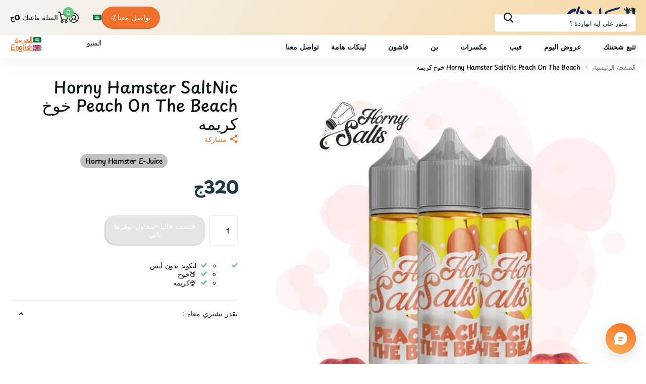

--- FILE ---
content_type: text/html; charset=utf-8
request_url: https://el-clan.com/products/horny-hamster-saltnic-peach-on-the-beach
body_size: 50339
content:
<!doctype html>
<html
  lang="ar"
  data-theme="xtra"
  dir="rtl"
  class="no-js "
>
  <head>
    <meta charset="utf-8">
    <meta http-equiv="x-ua-compatible" content="ie=edge">
    <title>
      Horny Hamster SaltNic Peach On The Beach خوخ كريمه
       &ndash; الكلان فيب
    </title><meta name="theme-color" content="">
    <meta name="MobileOptimized" content="320">
    <meta name="HandheldFriendly" content="true">
    <meta
      name="viewport"
      content="width=device-width, initial-scale=1, minimum-scale=1, maximum-scale=5, viewport-fit=cover, shrink-to-fit=no"
    >
    <meta name="format-detection" content="telephone=no">
    <meta name="msapplication-config" content="//el-clan.com/cdn/shop/t/36/assets/browserconfig.xml?v=52024572095365081671767409612">
    <link rel="canonical" href="https://el-clan.com/products/horny-hamster-saltnic-peach-on-the-beach">
    <link rel="preconnect" href="https://fonts.shopifycdn.com" crossorigin><link rel="preload" as="style" href="//el-clan.com/cdn/shop/t/36/assets/screen.css?v=72862987740436613891767409663">
    <link rel="preload" as="style" href="//el-clan.com/cdn/shop/t/36/assets/theme-xtra.css?v=93573482502964324901767409664">
    <link rel="preload" as="style" href="//el-clan.com/cdn/shop/t/36/assets/screen-settings.css?v=27094436963386581011767409683">
    <link rel="preload" as="style" href="//el-clan.com/cdn/shop/t/36/assets/rtl.css?v=46064063198213850001767409662">
    <link rel="preload" as="font" href="//el-clan.com/cdn/fonts/playpen_sans/playpensans_n5.ab3a31f5984f4150b89500a77e8cfe47f1a6854f.woff2" type="font/woff2" crossorigin>
    <link rel="preload" as="font" href="//el-clan.com/cdn/fonts/comfortaa/comfortaa_n5.4561f89f56ebc3163e4cd162e58dc219d6ccc889.woff2" type="font/woff2" crossorigin>
<link rel="preload" as="font" href="//el-clan.com/cdn/shop/t/36/assets/xtra.woff2?v=74598006880499421301767409668" crossorigin>
    <link href="//el-clan.com/cdn/shop/t/36/assets/screen.css?v=72862987740436613891767409663" rel="stylesheet" type="text/css" media="screen" />
    <link href="//el-clan.com/cdn/shop/t/36/assets/theme-xtra.css?v=93573482502964324901767409664" rel="stylesheet" type="text/css" media="screen" />
    <link href="//el-clan.com/cdn/shop/t/36/assets/screen-settings.css?v=27094436963386581011767409683" rel="stylesheet" type="text/css" media="screen" />
    <noscript><link rel="stylesheet" href="//el-clan.com/cdn/shop/t/36/assets/async-menu.css?v=87326593097526143561767409607"></noscript><link href="//el-clan.com/cdn/shop/t/36/assets/page-product.css?v=154715216864921138121767409657" rel="stylesheet" type="text/css" media="screen" />

<link rel="icon" href="//el-clan.com/cdn/shop/files/small_logo1.png?crop=center&height=32&v=1648749923&width=32" type="image/png">
      <link rel="mask-icon" href="safari-pinned-tab.svg" color="#333333">
      <link rel="apple-touch-icon" href="apple-touch-icon.png"><script>
      document.documentElement.classList.remove('no-js');
      document.documentElement.classList.add('js');
    </script>
    <meta name="msapplication-config" content="//el-clan.com/cdn/shop/t/36/assets/browserconfig.xml?v=52024572095365081671767409612">
<meta property="og:title" content="Horny Hamster SaltNic Peach On The Beach خوخ كريمه">
<meta property="og:type" content="product">
<meta property="og:description" content="موقع الفيب الاول في مصر بـ اسرع شحن لـ اي مكان في مصر - افضل عروض اقل الاسعار - دفع عند الاستلام - ديسبوسيبل و ليكويد مصري و ليكويد بريميوم و كويلات و غيارات كل اجهزة الشيشة الاليكترونية - كل اجهزة البود و المود الجديدة و كل اصدارات الكيت الموجودة و كمان افضل انواع البن المطحون بالفلافرات المتنوعة لعمل احلي فنجان قهوة">
<meta property="og:site_name" content="الكلان فيب">
<meta property="og:url" content="https://el-clan.com/products/horny-hamster-saltnic-peach-on-the-beach">

  
  <meta property="product:price:amount" content="320ج">
  <meta property="og:price:amount" content="320ج">
  <meta property="og:price:currency" content="EGP">
  <meta property="og:availability" content="out of stock" />

<meta property="og:image" content="//el-clan.com/cdn/shop/files/horny-hamster-saltnic-peach-on-the-beach-khwkh-krymh-horny-hamster-e-juice-saltnic-30ml-30saltnic-lkln-fyb-stwr.jpg?crop=center&height=500&v=1768940747&width=600">

<meta name="twitter:title" content="Horny Hamster SaltNic Peach On The Beach خوخ كريمه">
<meta name="twitter:description" content="موقع الفيب الاول في مصر بـ اسرع شحن لـ اي مكان في مصر - افضل عروض اقل الاسعار - دفع عند الاستلام - ديسبوسيبل و ليكويد مصري و ليكويد بريميوم و كويلات و غيارات كل اجهزة الشيشة الاليكترونية - كل اجهزة البود و المود الجديدة و كل اصدارات الكيت الموجودة و كمان افضل انواع البن المطحون بالفلافرات المتنوعة لعمل احلي فنجان قهوة">
<meta name="twitter:site" content="الكلان فيب">

  <meta name="twitter:card" content="//el-clan.com/cdn/shop/files/el-clan_logo_-_2.png?v=1709032888">

<meta property="twitter:image" content="//el-clan.com/cdn/shop/files/horny-hamster-saltnic-peach-on-the-beach-khwkh-krymh-horny-hamster-e-juice-saltnic-30ml-30saltnic-lkln-fyb-stwr.jpg?crop=center&height=500&v=1768940747&width=600">
<script type="application/ld+json">
  [
    

    {
      "@context": "http://schema.org/",
      "@type": "Organization",
      "url": "https://el-clan.com/products/horny-hamster-saltnic-peach-on-the-beach",
      "name": "الكلان فيب",
      "legalName": "الكلان فيب",
      "description": "موقع الفيب الاول في مصر بـ اسرع شحن لـ اي مكان في مصر - افضل عروض اقل الاسعار - دفع عند الاستلام - ديسبوسيبل و ليكويد مصري و ليكويد بريميوم و كويلات و غيارات كل اجهزة الشيشة الاليكترونية - كل اجهزة البود و المود الجديدة و كل اصدارات الكيت الموجودة و كمان افضل انواع البن المطحون بالفلافرات المتنوعة لعمل احلي فنجان قهوة","logo": "//el-clan.com/cdn/shop/files/el-clan_logo_-_2.png?v=1709032888",
        "image": "//el-clan.com/cdn/shop/files/el-clan_logo_-_2.png?v=1709032888","contactPoint": {
        "@type": "ContactPoint",
        "contactType": "Customer service",
        "telephone": "2019225"
      },
      "address": {
        "@type": "PostalAddress",
        "streetAddress": "Zizinia",
        "addressLocality": "New Cairo",
        "postalCode": "19525",
        "addressCountry": "EG"
      }
    },
    {
      "@context": "http://schema.org",
      "@type": "WebSite",
      "url": "https://el-clan.com/products/horny-hamster-saltnic-peach-on-the-beach",
      "name": "الكلان فيب",
      "description": "موقع الفيب الاول في مصر بـ اسرع شحن لـ اي مكان في مصر - افضل عروض اقل الاسعار - دفع عند الاستلام - ديسبوسيبل و ليكويد مصري و ليكويد بريميوم و كويلات و غيارات كل اجهزة الشيشة الاليكترونية - كل اجهزة البود و المود الجديدة و كل اصدارات الكيت الموجودة و كمان افضل انواع البن المطحون بالفلافرات المتنوعة لعمل احلي فنجان قهوة",
      "author": [
        {
          "@type": "Organization",
          "url": "https://www.someoneyouknow.online",
          "name": "Someoneyouknow",
          "address": {
            "@type": "PostalAddress",
            "streetAddress": "Wilhelminaplein 25",
            "addressLocality": "Eindhoven",
            "addressRegion": "NB",
            "postalCode": "5611 HG",
            "addressCountry": "NL"
          }
        }
      ]
    }
  ]
</script>

    <script>window.performance && window.performance.mark && window.performance.mark('shopify.content_for_header.start');</script><meta name="facebook-domain-verification" content="3s4b8n0ncmj7s70ymief3xa1ws6b9w">
<meta id="shopify-digital-wallet" name="shopify-digital-wallet" content="/9346351140/digital_wallets/dialog">
<link rel="alternate" hreflang="x-default" href="https://el-clan.com/products/horny-hamster-saltnic-peach-on-the-beach">
<link rel="alternate" hreflang="ar" href="https://el-clan.com/products/horny-hamster-saltnic-peach-on-the-beach">
<link rel="alternate" hreflang="en" href="https://el-clan.com/en/products/horny-hamster-saltnic-peach-on-the-beach">
<link rel="alternate" type="application/json+oembed" href="https://el-clan.com/products/horny-hamster-saltnic-peach-on-the-beach.oembed">
<script async="async" src="/checkouts/internal/preloads.js?locale=ar-EG"></script>
<script id="shopify-features" type="application/json">{"accessToken":"8696e05decaaeafe5287e9077ffa25cc","betas":["rich-media-storefront-analytics"],"domain":"el-clan.com","predictiveSearch":false,"shopId":9346351140,"locale":"ar"}</script>
<script>var Shopify = Shopify || {};
Shopify.shop = "elclan.myshopify.com";
Shopify.locale = "ar";
Shopify.currency = {"active":"EGP","rate":"1.0"};
Shopify.country = "EG";
Shopify.theme = {"name":"el-clan 6.3.0","id":157938122971,"schema_name":"Xtra","schema_version":"6.3.0","theme_store_id":1609,"role":"main"};
Shopify.theme.handle = "null";
Shopify.theme.style = {"id":null,"handle":null};
Shopify.cdnHost = "el-clan.com/cdn";
Shopify.routes = Shopify.routes || {};
Shopify.routes.root = "/";</script>
<script type="module">!function(o){(o.Shopify=o.Shopify||{}).modules=!0}(window);</script>
<script>!function(o){function n(){var o=[];function n(){o.push(Array.prototype.slice.apply(arguments))}return n.q=o,n}var t=o.Shopify=o.Shopify||{};t.loadFeatures=n(),t.autoloadFeatures=n()}(window);</script>
<script id="shop-js-analytics" type="application/json">{"pageType":"product"}</script>
<script defer="defer" async type="module" src="//el-clan.com/cdn/shopifycloud/shop-js/modules/v2/client.init-shop-cart-sync_BT-GjEfc.en.esm.js"></script>
<script defer="defer" async type="module" src="//el-clan.com/cdn/shopifycloud/shop-js/modules/v2/chunk.common_D58fp_Oc.esm.js"></script>
<script defer="defer" async type="module" src="//el-clan.com/cdn/shopifycloud/shop-js/modules/v2/chunk.modal_xMitdFEc.esm.js"></script>
<script type="module">
  await import("//el-clan.com/cdn/shopifycloud/shop-js/modules/v2/client.init-shop-cart-sync_BT-GjEfc.en.esm.js");
await import("//el-clan.com/cdn/shopifycloud/shop-js/modules/v2/chunk.common_D58fp_Oc.esm.js");
await import("//el-clan.com/cdn/shopifycloud/shop-js/modules/v2/chunk.modal_xMitdFEc.esm.js");

  window.Shopify.SignInWithShop?.initShopCartSync?.({"fedCMEnabled":true,"windoidEnabled":true});

</script>
<script>(function() {
  var isLoaded = false;
  function asyncLoad() {
    if (isLoaded) return;
    isLoaded = true;
    var urls = ["https:\/\/progressier.app\/shopify9346351140\/script.js?shop=elclan.myshopify.com","https:\/\/cloudsearch-1f874.kxcdn.com\/shopify.js?srp=\/a\/search\u0026filtersEnabled=1\u0026shop=elclan.myshopify.com"];
    for (var i = 0; i < urls.length; i++) {
      var s = document.createElement('script');
      s.type = 'text/javascript';
      s.async = true;
      s.src = urls[i];
      var x = document.getElementsByTagName('script')[0];
      x.parentNode.insertBefore(s, x);
    }
  };
  if(window.attachEvent) {
    window.attachEvent('onload', asyncLoad);
  } else {
    window.addEventListener('load', asyncLoad, false);
  }
})();</script>
<script id="__st">var __st={"a":9346351140,"offset":7200,"reqid":"3e63ba64-1ac5-4bba-b522-9d290bb3ff37-1769148058","pageurl":"el-clan.com\/products\/horny-hamster-saltnic-peach-on-the-beach","u":"13f648a6f0fb","p":"product","rtyp":"product","rid":8579022848219};</script>
<script>window.ShopifyPaypalV4VisibilityTracking = true;</script>
<script id="form-persister">!function(){'use strict';const t='contact',e='new_comment',n=[[t,t],['blogs',e],['comments',e],[t,'customer']],o='password',r='form_key',c=['recaptcha-v3-token','g-recaptcha-response','h-captcha-response',o],s=()=>{try{return window.sessionStorage}catch{return}},i='__shopify_v',u=t=>t.elements[r],a=function(){const t=[...n].map((([t,e])=>`form[action*='/${t}']:not([data-nocaptcha='true']) input[name='form_type'][value='${e}']`)).join(',');var e;return e=t,()=>e?[...document.querySelectorAll(e)].map((t=>t.form)):[]}();function m(t){const e=u(t);a().includes(t)&&(!e||!e.value)&&function(t){try{if(!s())return;!function(t){const e=s();if(!e)return;const n=u(t);if(!n)return;const o=n.value;o&&e.removeItem(o)}(t);const e=Array.from(Array(32),(()=>Math.random().toString(36)[2])).join('');!function(t,e){u(t)||t.append(Object.assign(document.createElement('input'),{type:'hidden',name:r})),t.elements[r].value=e}(t,e),function(t,e){const n=s();if(!n)return;const r=[...t.querySelectorAll(`input[type='${o}']`)].map((({name:t})=>t)),u=[...c,...r],a={};for(const[o,c]of new FormData(t).entries())u.includes(o)||(a[o]=c);n.setItem(e,JSON.stringify({[i]:1,action:t.action,data:a}))}(t,e)}catch(e){console.error('failed to persist form',e)}}(t)}const f=t=>{if('true'===t.dataset.persistBound)return;const e=function(t,e){const n=function(t){return'function'==typeof t.submit?t.submit:HTMLFormElement.prototype.submit}(t).bind(t);return function(){let t;return()=>{t||(t=!0,(()=>{try{e(),n()}catch(t){(t=>{console.error('form submit failed',t)})(t)}})(),setTimeout((()=>t=!1),250))}}()}(t,(()=>{m(t)}));!function(t,e){if('function'==typeof t.submit&&'function'==typeof e)try{t.submit=e}catch{}}(t,e),t.addEventListener('submit',(t=>{t.preventDefault(),e()})),t.dataset.persistBound='true'};!function(){function t(t){const e=(t=>{const e=t.target;return e instanceof HTMLFormElement?e:e&&e.form})(t);e&&m(e)}document.addEventListener('submit',t),document.addEventListener('DOMContentLoaded',(()=>{const e=a();for(const t of e)f(t);var n;n=document.body,new window.MutationObserver((t=>{for(const e of t)if('childList'===e.type&&e.addedNodes.length)for(const t of e.addedNodes)1===t.nodeType&&'FORM'===t.tagName&&a().includes(t)&&f(t)})).observe(n,{childList:!0,subtree:!0,attributes:!1}),document.removeEventListener('submit',t)}))}()}();</script>
<script integrity="sha256-4kQ18oKyAcykRKYeNunJcIwy7WH5gtpwJnB7kiuLZ1E=" data-source-attribution="shopify.loadfeatures" defer="defer" src="//el-clan.com/cdn/shopifycloud/storefront/assets/storefront/load_feature-a0a9edcb.js" crossorigin="anonymous"></script>
<script data-source-attribution="shopify.dynamic_checkout.dynamic.init">var Shopify=Shopify||{};Shopify.PaymentButton=Shopify.PaymentButton||{isStorefrontPortableWallets:!0,init:function(){window.Shopify.PaymentButton.init=function(){};var t=document.createElement("script");t.src="https://el-clan.com/cdn/shopifycloud/portable-wallets/latest/portable-wallets.ar.js",t.type="module",document.head.appendChild(t)}};
</script>
<script data-source-attribution="shopify.dynamic_checkout.buyer_consent">
  function portableWalletsHideBuyerConsent(e){var t=document.getElementById("shopify-buyer-consent"),n=document.getElementById("shopify-subscription-policy-button");t&&n&&(t.classList.add("hidden"),t.setAttribute("aria-hidden","true"),n.removeEventListener("click",e))}function portableWalletsShowBuyerConsent(e){var t=document.getElementById("shopify-buyer-consent"),n=document.getElementById("shopify-subscription-policy-button");t&&n&&(t.classList.remove("hidden"),t.removeAttribute("aria-hidden"),n.addEventListener("click",e))}window.Shopify?.PaymentButton&&(window.Shopify.PaymentButton.hideBuyerConsent=portableWalletsHideBuyerConsent,window.Shopify.PaymentButton.showBuyerConsent=portableWalletsShowBuyerConsent);
</script>
<script data-source-attribution="shopify.dynamic_checkout.cart.bootstrap">document.addEventListener("DOMContentLoaded",(function(){function t(){return document.querySelector("shopify-accelerated-checkout-cart, shopify-accelerated-checkout")}if(t())Shopify.PaymentButton.init();else{new MutationObserver((function(e,n){t()&&(Shopify.PaymentButton.init(),n.disconnect())})).observe(document.body,{childList:!0,subtree:!0})}}));
</script>

<script>window.performance && window.performance.mark && window.performance.mark('shopify.content_for_header.end');</script>
    
    <style data-shopify>
      :root {
      	--scheme-1:                      #ffffff;
      	--scheme-1_solid:                #ffffff;
      	--scheme-1_bg:                   var(--scheme-1);
      	--scheme-1_bg_dark:              var(--scheme-1_bg);
      	--scheme-1_bg_var:               var(--scheme-1_bg_dark);
      	--scheme-1_bg_secondary:         #f4f4f4;
      	--scheme-1_fg:                   #0b1613;
      	--scheme-1_fg_sat:               #c0dfd7;
      	--scheme-1_title:                #0b1613;
      	--scheme-1_title_solid:          #0b1613;

      	--scheme-1_primary_btn_bg:       #f0702c;
      	--scheme-1_primary_btn_bg_dark:  #e85b10;
      	--scheme-1_primary_btn_fg:       #ffffff;
      	--scheme-1_secondary_btn_bg:     #0b1613;
      	--scheme-1_secondary_btn_bg_dark:#000000;
      	--scheme-1_secondary_btn_fg:     #ffffff;
      	--scheme-1_tertiary_btn_bg:      #378cde;
      	--scheme-1_tertiary_btn_bg_dark: #227acf;
      	--scheme-1_tertiary_btn_fg:      #ffffff;
      	--scheme-1_btn_bg:       		var(--scheme-1_primary_btn_bg);
      	--scheme-1_btn_bg_dark:  		var(--scheme-1_primary_btn_bg_dark);
      	--scheme-1_btn_fg:       		var(--scheme-1_primary_btn_fg);
      	--scheme-1_bd:                   #ecedec;
      	--scheme-1_input_bg:             #ffffff;
      	--scheme-1_input_fg:             #0b1613;
      	--scheme-1_input_pl:             #1c3830;
      	--scheme-1_accent:               #f0702c;
      	--scheme-1_accent_gradient:      linear-gradient(320deg, rgba(232, 74, 147, 1) 4%, rgba(239, 179, 76, 1) 100%);
      	
      	--scheme-1_fg_brightness: 0; 
      	
      		--primary_text_rgba:  				rgb(11, 22, 19);
      		--body_bg:            				var(--scheme-1_bg);
      	
      	}select, .bv_atual, #root #content .f8sr select,
      	[class*="palette-scheme-1"] select,
      	[class*="palette-scheme-1"] .bv_atual,
      	#root #content [class*="palette-scheme-1"] .f8sr select {
      	background-image: url("data:image/svg+xml,%3Csvg xmlns='http://www.w3.org/2000/svg' xml:space='preserve' style='enable-background:new 0 0 12.7 7.7' viewBox='0 0 12.7 7.7' fill='%230b1613'%3E%3Cpath d='M.3.2c.4-.3.9-.3 1.2.1l4.7 5.3 5-5.3c.3-.3.9-.4 1.2 0 .3.3.4.9 0 1.2l-5.7 6c-.1.1-.3.2-.5.2s-.5-.1-.6-.3l-5.3-6C-.1 1.1-.1.5.3.2z'/%3E%3C/svg%3E");
      	}
      	
      		#root input[type="date"], #root .datepicker-input { background-image: url("data:image/svg+xml,%3Csvg xmlns='http://www.w3.org/2000/svg' xml:space='preserve' style='enable-background:new 0 0 14 16' viewBox='0 0 14 16' fill='%230b1613'%3E%3Cpath d='M12.3 2H11V.8c0-.5-.3-.8-.7-.8s-.8.3-.8.8V2h-5V.8c0-.5-.3-.8-.7-.8S3 .3 3 .8V2H1.8C.8 2 0 2.8 0 3.8v10.5c0 1 .8 1.8 1.8 1.8h10.5c1 0 1.8-.8 1.8-1.8V3.8c-.1-1-.9-1.8-1.8-1.8zm.2 12.3c0 .1-.1.3-.3.3H1.8c-.1 0-.3-.1-.3-.3V7.5h11v6.8zm0-8.3h-11V3.8c0-.1.1-.3.3-.3h10.5c.1 0 .3.1.3.3V6z'/%3E%3C/svg%3E"); }
      	
      	select:focus, #root #content .f8sr select:focus,
      	[class*="palette-scheme-1"] select:focus,
      	#root #content [class*="palette-scheme-1"] .f8sr select:focus {
      	background-image: url("data:image/svg+xml,%3Csvg xmlns='http://www.w3.org/2000/svg' xml:space='preserve' style='enable-background:new 0 0 12.7 7.7' viewBox='0 0 12.7 7.7' fill='%230b1613'%3E%3Cpath d='M12.4 7.5c-.4.3-.9.3-1.2-.1L6.5 2.1l-5 5.3c-.3.3-.9.4-1.2 0-.3-.3-.4-.9 0-1.2L6 .2c.1-.1.3-.2.5-.2.3 0 .5.1.6.3l5.3 6c.4.3.4.9 0 1.2z'/%3E%3C/svg%3E");
      	}
      	:root, [class*="palette-scheme-1"], [data-active-content*="scheme-1"] {
      	--primary_bg:             var(--scheme-1_bg);
      	--bg_secondary:           var(--scheme-1_bg_secondary);
      	--primary_text:           var(--scheme-1_fg);
      	--primary_text_h:         var(--scheme-1_title);
      	--headings_text:          var(--primary_text_h);
      	--headings_text_solid:    var(--scheme-1_title_solid);
      	--primary_bg_btn:         var(--scheme-1_primary_btn_bg);
      	--primary_bg_btn_dark:    var(--scheme-1_primary_btn_bg_dark);
      	--primary_btn_text:       var(--scheme-1_primary_btn_fg);
      	--secondary_bg_btn:       var(--scheme-1_secondary_btn_bg);
      	--secondary_bg_btn_dark:  var(--scheme-1_secondary_btn_bg_dark);
      	--secondary_btn_text:     var(--scheme-1_secondary_btn_fg);
      	--tertiary_bg_btn:        var(--scheme-1_tertiary_btn_bg);
      	--tertiary_bg_btn_dark:   var(--scheme-1_tertiary_btn_bg_dark);
      	--tertiary_btn_text:      var(--scheme-1_tertiary_btn_fg);
      	--custom_input_bg:        var(--scheme-1_input_bg);
      	--custom_input_fg:        var(--scheme-1_input_fg);
      	--custom_input_pl:        var(--scheme-1_input_pl);
      	--custom_input_bd:        var(--scheme-1_bd);
      	--custom_bd:              var(--custom_input_bd);
      	--secondary_bg: 		  var(--primary_bg_btn);
      	--accent:                 var(--scheme-1_accent);
      	--accent_gradient:        var(--scheme-1_accent_gradient);
      	--primary_text_brightness:var(--scheme-1_fg_brightness);
      	}
      	
      :root {
      	--scheme-2:                      #0b1613;
      	--scheme-2_solid:                #0b1613;
      	--scheme-2_bg:                   var(--scheme-2);
      	--scheme-2_bg_dark:              #080f0d;
      	--scheme-2_bg_var:               var(--scheme-2_bg_dark);
      	--scheme-2_bg_secondary:         #8a8a9e;
      	--scheme-2_fg:                   #e93d3d;
      	--scheme-2_fg_sat:               #ffffff;
      	--scheme-2_title:                #ffffff;
      	--scheme-2_title_solid:          #ffffff;

      	--scheme-2_primary_btn_bg:       #ffffff;
      	--scheme-2_primary_btn_bg_dark:  #ededed;
      	--scheme-2_primary_btn_fg:       #0b1613;
      	--scheme-2_secondary_btn_bg:     #f0702c;
      	--scheme-2_secondary_btn_bg_dark:#e85b10;
      	--scheme-2_secondary_btn_fg:     #ffffff;
      	--scheme-2_tertiary_btn_bg:      #378cde;
      	--scheme-2_tertiary_btn_bg_dark: #227acf;
      	--scheme-2_tertiary_btn_fg:      #ffffff;
      	--scheme-2_btn_bg:       		var(--scheme-2_primary_btn_bg);
      	--scheme-2_btn_bg_dark:  		var(--scheme-2_primary_btn_bg_dark);
      	--scheme-2_btn_fg:       		var(--scheme-2_primary_btn_fg);
      	--scheme-2_bd:                   #ecedec;
      	--scheme-2_input_bg:             #ffffff;
      	--scheme-2_input_fg:             #0b1613;
      	--scheme-2_input_pl:             #1c3830;
      	--scheme-2_accent:               #f0702c;
      	--scheme-2_accent_gradient:      #f0702c;
      	
      	--scheme-2_fg_brightness: 0; 
      	
      	}
      	[class*="palette-scheme-2"] select,
      	[class*="palette-scheme-2"] .bv_atual,
      	#root #content [class*="palette-scheme-2"] .f8sr select {
      	background-image: url("data:image/svg+xml,%3Csvg xmlns='http://www.w3.org/2000/svg' xml:space='preserve' style='enable-background:new 0 0 12.7 7.7' viewBox='0 0 12.7 7.7' fill='%230b1613'%3E%3Cpath d='M.3.2c.4-.3.9-.3 1.2.1l4.7 5.3 5-5.3c.3-.3.9-.4 1.2 0 .3.3.4.9 0 1.2l-5.7 6c-.1.1-.3.2-.5.2s-.5-.1-.6-.3l-5.3-6C-.1 1.1-.1.5.3.2z'/%3E%3C/svg%3E");
      	}
      	
      	
      	[class*="palette-scheme-2"] select:focus,
      	#root #content [class*="palette-scheme-2"] .f8sr select:focus {
      	background-image: url("data:image/svg+xml,%3Csvg xmlns='http://www.w3.org/2000/svg' xml:space='preserve' style='enable-background:new 0 0 12.7 7.7' viewBox='0 0 12.7 7.7' fill='%230b1613'%3E%3Cpath d='M12.4 7.5c-.4.3-.9.3-1.2-.1L6.5 2.1l-5 5.3c-.3.3-.9.4-1.2 0-.3-.3-.4-.9 0-1.2L6 .2c.1-.1.3-.2.5-.2.3 0 .5.1.6.3l5.3 6c.4.3.4.9 0 1.2z'/%3E%3C/svg%3E");
      	}
      	[class*="palette-scheme-2"], [data-active-content*="scheme-2"] {
      	--primary_bg:             var(--scheme-2_bg);
      	--bg_secondary:           var(--scheme-2_bg_secondary);
      	--primary_text:           var(--scheme-2_fg);
      	--primary_text_h:         var(--scheme-2_title);
      	--headings_text:          var(--primary_text_h);
      	--headings_text_solid:    var(--scheme-2_title_solid);
      	--primary_bg_btn:         var(--scheme-2_primary_btn_bg);
      	--primary_bg_btn_dark:    var(--scheme-2_primary_btn_bg_dark);
      	--primary_btn_text:       var(--scheme-2_primary_btn_fg);
      	--secondary_bg_btn:       var(--scheme-2_secondary_btn_bg);
      	--secondary_bg_btn_dark:  var(--scheme-2_secondary_btn_bg_dark);
      	--secondary_btn_text:     var(--scheme-2_secondary_btn_fg);
      	--tertiary_bg_btn:        var(--scheme-2_tertiary_btn_bg);
      	--tertiary_bg_btn_dark:   var(--scheme-2_tertiary_btn_bg_dark);
      	--tertiary_btn_text:      var(--scheme-2_tertiary_btn_fg);
      	--custom_input_bg:        var(--scheme-2_input_bg);
      	--custom_input_fg:        var(--scheme-2_input_fg);
      	--custom_input_pl:        var(--scheme-2_input_pl);
      	--custom_input_bd:        var(--scheme-2_bd);
      	--custom_bd:              var(--custom_input_bd);
      	--secondary_bg: 		  var(--primary_bg_btn);
      	--accent:                 var(--scheme-2_accent);
      	--accent_gradient:        var(--scheme-2_accent_gradient);
      	--primary_text_brightness:var(--scheme-2_fg_brightness);
      	}
      	
      :root {
      	--scheme-3:                      #fafafa;
      	--scheme-3_solid:                #fafafa;
      	--scheme-3_bg:                   var(--scheme-3);
      	--scheme-3_bg_dark:              #f5f5f5;
      	--scheme-3_bg_var:               var(--scheme-3_bg_dark);
      	--scheme-3_bg_secondary:         #ffffff;
      	--scheme-3_fg:                   #0b1613;
      	--scheme-3_fg_sat:               #c0dfd7;
      	--scheme-3_title:                #0b1613;
      	--scheme-3_title_solid:          #0b1613;

      	--scheme-3_primary_btn_bg:       #0b1613;
      	--scheme-3_primary_btn_bg_dark:  #000000;
      	--scheme-3_primary_btn_fg:       #ffffff;
      	--scheme-3_secondary_btn_bg:     #f0702c;
      	--scheme-3_secondary_btn_bg_dark:#e85b10;
      	--scheme-3_secondary_btn_fg:     #ffffff;
      	--scheme-3_tertiary_btn_bg:      #378cde;
      	--scheme-3_tertiary_btn_bg_dark: #227acf;
      	--scheme-3_tertiary_btn_fg:      #ffffff;
      	--scheme-3_btn_bg:       		var(--scheme-3_primary_btn_bg);
      	--scheme-3_btn_bg_dark:  		var(--scheme-3_primary_btn_bg_dark);
      	--scheme-3_btn_fg:       		var(--scheme-3_primary_btn_fg);
      	--scheme-3_bd:                   #ecedec;
      	--scheme-3_input_bg:             #ffffff;
      	--scheme-3_input_fg:             #0b1613;
      	--scheme-3_input_pl:             #1c3830;
      	--scheme-3_accent:               #f0702c;
      	--scheme-3_accent_gradient:      #f0702c;
      	
      	--scheme-3_fg_brightness: 0; 
      	
      	}
      	[class*="palette-scheme-3"] select,
      	[class*="palette-scheme-3"] .bv_atual,
      	#root #content [class*="palette-scheme-3"] .f8sr select {
      	background-image: url("data:image/svg+xml,%3Csvg xmlns='http://www.w3.org/2000/svg' xml:space='preserve' style='enable-background:new 0 0 12.7 7.7' viewBox='0 0 12.7 7.7' fill='%230b1613'%3E%3Cpath d='M.3.2c.4-.3.9-.3 1.2.1l4.7 5.3 5-5.3c.3-.3.9-.4 1.2 0 .3.3.4.9 0 1.2l-5.7 6c-.1.1-.3.2-.5.2s-.5-.1-.6-.3l-5.3-6C-.1 1.1-.1.5.3.2z'/%3E%3C/svg%3E");
      	}
      	
      	
      	[class*="palette-scheme-3"] select:focus,
      	#root #content [class*="palette-scheme-3"] .f8sr select:focus {
      	background-image: url("data:image/svg+xml,%3Csvg xmlns='http://www.w3.org/2000/svg' xml:space='preserve' style='enable-background:new 0 0 12.7 7.7' viewBox='0 0 12.7 7.7' fill='%230b1613'%3E%3Cpath d='M12.4 7.5c-.4.3-.9.3-1.2-.1L6.5 2.1l-5 5.3c-.3.3-.9.4-1.2 0-.3-.3-.4-.9 0-1.2L6 .2c.1-.1.3-.2.5-.2.3 0 .5.1.6.3l5.3 6c.4.3.4.9 0 1.2z'/%3E%3C/svg%3E");
      	}
      	[class*="palette-scheme-3"], [data-active-content*="scheme-3"] {
      	--primary_bg:             var(--scheme-3_bg);
      	--bg_secondary:           var(--scheme-3_bg_secondary);
      	--primary_text:           var(--scheme-3_fg);
      	--primary_text_h:         var(--scheme-3_title);
      	--headings_text:          var(--primary_text_h);
      	--headings_text_solid:    var(--scheme-3_title_solid);
      	--primary_bg_btn:         var(--scheme-3_primary_btn_bg);
      	--primary_bg_btn_dark:    var(--scheme-3_primary_btn_bg_dark);
      	--primary_btn_text:       var(--scheme-3_primary_btn_fg);
      	--secondary_bg_btn:       var(--scheme-3_secondary_btn_bg);
      	--secondary_bg_btn_dark:  var(--scheme-3_secondary_btn_bg_dark);
      	--secondary_btn_text:     var(--scheme-3_secondary_btn_fg);
      	--tertiary_bg_btn:        var(--scheme-3_tertiary_btn_bg);
      	--tertiary_bg_btn_dark:   var(--scheme-3_tertiary_btn_bg_dark);
      	--tertiary_btn_text:      var(--scheme-3_tertiary_btn_fg);
      	--custom_input_bg:        var(--scheme-3_input_bg);
      	--custom_input_fg:        var(--scheme-3_input_fg);
      	--custom_input_pl:        var(--scheme-3_input_pl);
      	--custom_input_bd:        var(--scheme-3_bd);
      	--custom_bd:              var(--custom_input_bd);
      	--secondary_bg: 		  var(--primary_bg_btn);
      	--accent:                 var(--scheme-3_accent);
      	--accent_gradient:        var(--scheme-3_accent_gradient);
      	--primary_text_brightness:var(--scheme-3_fg_brightness);
      	}
      	
      :root {
      	--scheme-4:                      #378cde;
      	--scheme-4_solid:                #378cde;
      	--scheme-4_bg:                   var(--scheme-4);
      	--scheme-4_bg_dark:              #2e87dd;
      	--scheme-4_bg_var:               var(--scheme-4_bg_dark);
      	--scheme-4_bg_secondary:         #f4f4f4;
      	--scheme-4_fg:                   #ffffff;
      	--scheme-4_fg_sat:               #ffffff;
      	--scheme-4_title:                #ffffff;
      	--scheme-4_title_solid:          #ffffff;

      	--scheme-4_primary_btn_bg:       #f0702c;
      	--scheme-4_primary_btn_bg_dark:  #e85b10;
      	--scheme-4_primary_btn_fg:       #ffffff;
      	--scheme-4_secondary_btn_bg:     #ffffff;
      	--scheme-4_secondary_btn_bg_dark:#ededed;
      	--scheme-4_secondary_btn_fg:     #0b1613;
      	--scheme-4_tertiary_btn_bg:      #ffffff;
      	--scheme-4_tertiary_btn_bg_dark: #ededed;
      	--scheme-4_tertiary_btn_fg:      #0b1613;
      	--scheme-4_btn_bg:       		var(--scheme-4_primary_btn_bg);
      	--scheme-4_btn_bg_dark:  		var(--scheme-4_primary_btn_bg_dark);
      	--scheme-4_btn_fg:       		var(--scheme-4_primary_btn_fg);
      	--scheme-4_bd:                   #ecedec;
      	--scheme-4_input_bg:             #ffffff;
      	--scheme-4_input_fg:             #0b1613;
      	--scheme-4_input_pl:             #1c3830;
      	--scheme-4_accent:               #f0702c;
      	--scheme-4_accent_gradient:      #f0702c;
      	
      	--scheme-4_fg_brightness: 1; 
      	
      	}
      	[class*="palette-scheme-4"] select,
      	[class*="palette-scheme-4"] .bv_atual,
      	#root #content [class*="palette-scheme-4"] .f8sr select {
      	background-image: url("data:image/svg+xml,%3Csvg xmlns='http://www.w3.org/2000/svg' xml:space='preserve' style='enable-background:new 0 0 12.7 7.7' viewBox='0 0 12.7 7.7' fill='%230b1613'%3E%3Cpath d='M.3.2c.4-.3.9-.3 1.2.1l4.7 5.3 5-5.3c.3-.3.9-.4 1.2 0 .3.3.4.9 0 1.2l-5.7 6c-.1.1-.3.2-.5.2s-.5-.1-.6-.3l-5.3-6C-.1 1.1-.1.5.3.2z'/%3E%3C/svg%3E");
      	}
      	
      	
      	[class*="palette-scheme-4"] select:focus,
      	#root #content [class*="palette-scheme-4"] .f8sr select:focus {
      	background-image: url("data:image/svg+xml,%3Csvg xmlns='http://www.w3.org/2000/svg' xml:space='preserve' style='enable-background:new 0 0 12.7 7.7' viewBox='0 0 12.7 7.7' fill='%230b1613'%3E%3Cpath d='M12.4 7.5c-.4.3-.9.3-1.2-.1L6.5 2.1l-5 5.3c-.3.3-.9.4-1.2 0-.3-.3-.4-.9 0-1.2L6 .2c.1-.1.3-.2.5-.2.3 0 .5.1.6.3l5.3 6c.4.3.4.9 0 1.2z'/%3E%3C/svg%3E");
      	}
      	[class*="palette-scheme-4"], [data-active-content*="scheme-4"] {
      	--primary_bg:             var(--scheme-4_bg);
      	--bg_secondary:           var(--scheme-4_bg_secondary);
      	--primary_text:           var(--scheme-4_fg);
      	--primary_text_h:         var(--scheme-4_title);
      	--headings_text:          var(--primary_text_h);
      	--headings_text_solid:    var(--scheme-4_title_solid);
      	--primary_bg_btn:         var(--scheme-4_primary_btn_bg);
      	--primary_bg_btn_dark:    var(--scheme-4_primary_btn_bg_dark);
      	--primary_btn_text:       var(--scheme-4_primary_btn_fg);
      	--secondary_bg_btn:       var(--scheme-4_secondary_btn_bg);
      	--secondary_bg_btn_dark:  var(--scheme-4_secondary_btn_bg_dark);
      	--secondary_btn_text:     var(--scheme-4_secondary_btn_fg);
      	--tertiary_bg_btn:        var(--scheme-4_tertiary_btn_bg);
      	--tertiary_bg_btn_dark:   var(--scheme-4_tertiary_btn_bg_dark);
      	--tertiary_btn_text:      var(--scheme-4_tertiary_btn_fg);
      	--custom_input_bg:        var(--scheme-4_input_bg);
      	--custom_input_fg:        var(--scheme-4_input_fg);
      	--custom_input_pl:        var(--scheme-4_input_pl);
      	--custom_input_bd:        var(--scheme-4_bd);
      	--custom_bd:              var(--custom_input_bd);
      	--secondary_bg: 		  var(--primary_bg_btn);
      	--accent:                 var(--scheme-4_accent);
      	--accent_gradient:        var(--scheme-4_accent_gradient);
      	--primary_text_brightness:var(--scheme-4_fg_brightness);
      	}
      	
      :root {
      	--scheme-5:                      #f0702c;
      	--scheme-5_solid:                #f0702c;
      	--scheme-5_bg:                   var(--scheme-5);
      	--scheme-5_bg_dark:              #ef6a22;
      	--scheme-5_bg_var:               var(--scheme-5_bg_dark);
      	--scheme-5_bg_secondary:         #ffffff;
      	--scheme-5_fg:                   #ffffff;
      	--scheme-5_fg_sat:               #ffffff;
      	--scheme-5_title:                #ffffff;
      	--scheme-5_title_solid:          #ffffff;

      	--scheme-5_primary_btn_bg:       #ffffff;
      	--scheme-5_primary_btn_bg_dark:  #ededed;
      	--scheme-5_primary_btn_fg:       #0b1613;
      	--scheme-5_secondary_btn_bg:     #0b1613;
      	--scheme-5_secondary_btn_bg_dark:#000000;
      	--scheme-5_secondary_btn_fg:     #ffffff;
      	--scheme-5_tertiary_btn_bg:      #378cde;
      	--scheme-5_tertiary_btn_bg_dark: #227acf;
      	--scheme-5_tertiary_btn_fg:      #ffffff;
      	--scheme-5_btn_bg:       		var(--scheme-5_primary_btn_bg);
      	--scheme-5_btn_bg_dark:  		var(--scheme-5_primary_btn_bg_dark);
      	--scheme-5_btn_fg:       		var(--scheme-5_primary_btn_fg);
      	--scheme-5_bd:                   #ecedec;
      	--scheme-5_input_bg:             #ffffff;
      	--scheme-5_input_fg:             #0b1613;
      	--scheme-5_input_pl:             #1c3830;
      	--scheme-5_accent:               #ffffff;
      	--scheme-5_accent_gradient:      #ffffff;
      	
      	--scheme-5_fg_brightness: 1; 
      	
      	}
      	[class*="palette-scheme-5"] select,
      	[class*="palette-scheme-5"] .bv_atual,
      	#root #content [class*="palette-scheme-5"] .f8sr select {
      	background-image: url("data:image/svg+xml,%3Csvg xmlns='http://www.w3.org/2000/svg' xml:space='preserve' style='enable-background:new 0 0 12.7 7.7' viewBox='0 0 12.7 7.7' fill='%230b1613'%3E%3Cpath d='M.3.2c.4-.3.9-.3 1.2.1l4.7 5.3 5-5.3c.3-.3.9-.4 1.2 0 .3.3.4.9 0 1.2l-5.7 6c-.1.1-.3.2-.5.2s-.5-.1-.6-.3l-5.3-6C-.1 1.1-.1.5.3.2z'/%3E%3C/svg%3E");
      	}
      	
      	
      	[class*="palette-scheme-5"] select:focus,
      	#root #content [class*="palette-scheme-5"] .f8sr select:focus {
      	background-image: url("data:image/svg+xml,%3Csvg xmlns='http://www.w3.org/2000/svg' xml:space='preserve' style='enable-background:new 0 0 12.7 7.7' viewBox='0 0 12.7 7.7' fill='%230b1613'%3E%3Cpath d='M12.4 7.5c-.4.3-.9.3-1.2-.1L6.5 2.1l-5 5.3c-.3.3-.9.4-1.2 0-.3-.3-.4-.9 0-1.2L6 .2c.1-.1.3-.2.5-.2.3 0 .5.1.6.3l5.3 6c.4.3.4.9 0 1.2z'/%3E%3C/svg%3E");
      	}
      	[class*="palette-scheme-5"], [data-active-content*="scheme-5"] {
      	--primary_bg:             var(--scheme-5_bg);
      	--bg_secondary:           var(--scheme-5_bg_secondary);
      	--primary_text:           var(--scheme-5_fg);
      	--primary_text_h:         var(--scheme-5_title);
      	--headings_text:          var(--primary_text_h);
      	--headings_text_solid:    var(--scheme-5_title_solid);
      	--primary_bg_btn:         var(--scheme-5_primary_btn_bg);
      	--primary_bg_btn_dark:    var(--scheme-5_primary_btn_bg_dark);
      	--primary_btn_text:       var(--scheme-5_primary_btn_fg);
      	--secondary_bg_btn:       var(--scheme-5_secondary_btn_bg);
      	--secondary_bg_btn_dark:  var(--scheme-5_secondary_btn_bg_dark);
      	--secondary_btn_text:     var(--scheme-5_secondary_btn_fg);
      	--tertiary_bg_btn:        var(--scheme-5_tertiary_btn_bg);
      	--tertiary_bg_btn_dark:   var(--scheme-5_tertiary_btn_bg_dark);
      	--tertiary_btn_text:      var(--scheme-5_tertiary_btn_fg);
      	--custom_input_bg:        var(--scheme-5_input_bg);
      	--custom_input_fg:        var(--scheme-5_input_fg);
      	--custom_input_pl:        var(--scheme-5_input_pl);
      	--custom_input_bd:        var(--scheme-5_bd);
      	--custom_bd:              var(--custom_input_bd);
      	--secondary_bg: 		  var(--primary_bg_btn);
      	--accent:                 var(--scheme-5_accent);
      	--accent_gradient:        var(--scheme-5_accent_gradient);
      	--primary_text_brightness:var(--scheme-5_fg_brightness);
      	}
      	
      :root {
      	--scheme-6:                      #f4f4f4;
      	--scheme-6_solid:                #f4f4f4;
      	--scheme-6_bg:                   var(--scheme-6);
      	--scheme-6_bg_dark:              #efefef;
      	--scheme-6_bg_var:               var(--scheme-6_bg_dark);
      	--scheme-6_bg_secondary:         #ffffff;
      	--scheme-6_fg:                   #0b1613;
      	--scheme-6_fg_sat:               #c0dfd7;
      	--scheme-6_title:                #0b1613;
      	--scheme-6_title_solid:          #0b1613;

      	--scheme-6_primary_btn_bg:       #f0702c;
      	--scheme-6_primary_btn_bg_dark:  #e85b10;
      	--scheme-6_primary_btn_fg:       #ffffff;
      	--scheme-6_secondary_btn_bg:     #378cde;
      	--scheme-6_secondary_btn_bg_dark:#227acf;
      	--scheme-6_secondary_btn_fg:     #ffffff;
      	--scheme-6_tertiary_btn_bg:      #0b1613;
      	--scheme-6_tertiary_btn_bg_dark: #000000;
      	--scheme-6_tertiary_btn_fg:      #ffffff;
      	--scheme-6_btn_bg:       		var(--scheme-6_primary_btn_bg);
      	--scheme-6_btn_bg_dark:  		var(--scheme-6_primary_btn_bg_dark);
      	--scheme-6_btn_fg:       		var(--scheme-6_primary_btn_fg);
      	--scheme-6_bd:                   #ecedec;
      	--scheme-6_input_bg:             #ffffff;
      	--scheme-6_input_fg:             #0b1613;
      	--scheme-6_input_pl:             #1c3830;
      	--scheme-6_accent:               #f0702c;
      	--scheme-6_accent_gradient:      #f0702c;
      	
      	--scheme-6_fg_brightness: 0; 
      	
      	}
      	[class*="palette-scheme-6"] select,
      	[class*="palette-scheme-6"] .bv_atual,
      	#root #content [class*="palette-scheme-6"] .f8sr select {
      	background-image: url("data:image/svg+xml,%3Csvg xmlns='http://www.w3.org/2000/svg' xml:space='preserve' style='enable-background:new 0 0 12.7 7.7' viewBox='0 0 12.7 7.7' fill='%230b1613'%3E%3Cpath d='M.3.2c.4-.3.9-.3 1.2.1l4.7 5.3 5-5.3c.3-.3.9-.4 1.2 0 .3.3.4.9 0 1.2l-5.7 6c-.1.1-.3.2-.5.2s-.5-.1-.6-.3l-5.3-6C-.1 1.1-.1.5.3.2z'/%3E%3C/svg%3E");
      	}
      	
      	
      	[class*="palette-scheme-6"] select:focus,
      	#root #content [class*="palette-scheme-6"] .f8sr select:focus {
      	background-image: url("data:image/svg+xml,%3Csvg xmlns='http://www.w3.org/2000/svg' xml:space='preserve' style='enable-background:new 0 0 12.7 7.7' viewBox='0 0 12.7 7.7' fill='%230b1613'%3E%3Cpath d='M12.4 7.5c-.4.3-.9.3-1.2-.1L6.5 2.1l-5 5.3c-.3.3-.9.4-1.2 0-.3-.3-.4-.9 0-1.2L6 .2c.1-.1.3-.2.5-.2.3 0 .5.1.6.3l5.3 6c.4.3.4.9 0 1.2z'/%3E%3C/svg%3E");
      	}
      	[class*="palette-scheme-6"], [data-active-content*="scheme-6"] {
      	--primary_bg:             var(--scheme-6_bg);
      	--bg_secondary:           var(--scheme-6_bg_secondary);
      	--primary_text:           var(--scheme-6_fg);
      	--primary_text_h:         var(--scheme-6_title);
      	--headings_text:          var(--primary_text_h);
      	--headings_text_solid:    var(--scheme-6_title_solid);
      	--primary_bg_btn:         var(--scheme-6_primary_btn_bg);
      	--primary_bg_btn_dark:    var(--scheme-6_primary_btn_bg_dark);
      	--primary_btn_text:       var(--scheme-6_primary_btn_fg);
      	--secondary_bg_btn:       var(--scheme-6_secondary_btn_bg);
      	--secondary_bg_btn_dark:  var(--scheme-6_secondary_btn_bg_dark);
      	--secondary_btn_text:     var(--scheme-6_secondary_btn_fg);
      	--tertiary_bg_btn:        var(--scheme-6_tertiary_btn_bg);
      	--tertiary_bg_btn_dark:   var(--scheme-6_tertiary_btn_bg_dark);
      	--tertiary_btn_text:      var(--scheme-6_tertiary_btn_fg);
      	--custom_input_bg:        var(--scheme-6_input_bg);
      	--custom_input_fg:        var(--scheme-6_input_fg);
      	--custom_input_pl:        var(--scheme-6_input_pl);
      	--custom_input_bd:        var(--scheme-6_bd);
      	--custom_bd:              var(--custom_input_bd);
      	--secondary_bg: 		  var(--primary_bg_btn);
      	--accent:                 var(--scheme-6_accent);
      	--accent_gradient:        var(--scheme-6_accent_gradient);
      	--primary_text_brightness:var(--scheme-6_fg_brightness);
      	}
      	
      :root {
      	--scheme-7:                      linear-gradient(120deg, rgba(244, 244, 244, 1), rgba(239, 179, 76, 0.51) 100%);
      	--scheme-7_solid:                #f4f4f4;
      	--scheme-7_bg:                   var(--scheme-7);
      	--scheme-7_bg_dark:              #efefef;
      	--scheme-7_bg_var:               var(--scheme-7_bg_dark);
      	--scheme-7_bg_secondary:         #f0702c;
      	--scheme-7_fg:                   #0b1613;
      	--scheme-7_fg_sat:               #c0dfd7;
      	--scheme-7_title:                #0b1613;
      	--scheme-7_title_solid:          #0b1613;

      	--scheme-7_primary_btn_bg:       #f0702c;
      	--scheme-7_primary_btn_bg_dark:  #e85b10;
      	--scheme-7_primary_btn_fg:       #ffffff;
      	--scheme-7_secondary_btn_bg:     #0b1613;
      	--scheme-7_secondary_btn_bg_dark:#000000;
      	--scheme-7_secondary_btn_fg:     #ffffff;
      	--scheme-7_tertiary_btn_bg:      #378cde;
      	--scheme-7_tertiary_btn_bg_dark: #227acf;
      	--scheme-7_tertiary_btn_fg:      #ffffff;
      	--scheme-7_btn_bg:       		var(--scheme-7_primary_btn_bg);
      	--scheme-7_btn_bg_dark:  		var(--scheme-7_primary_btn_bg_dark);
      	--scheme-7_btn_fg:       		var(--scheme-7_primary_btn_fg);
      	--scheme-7_bd:                   #ecedec;
      	--scheme-7_input_bg:             #ffffff;
      	--scheme-7_input_fg:             #0b1613;
      	--scheme-7_input_pl:             #1c3830;
      	--scheme-7_accent:               #f0702c;
      	--scheme-7_accent_gradient:      #f0702c;
      	
      	--scheme-7_fg_brightness: 0; 
      	
      	}
      	[class*="palette-scheme-7"] select,
      	[class*="palette-scheme-7"] .bv_atual,
      	#root #content [class*="palette-scheme-7"] .f8sr select {
      	background-image: url("data:image/svg+xml,%3Csvg xmlns='http://www.w3.org/2000/svg' xml:space='preserve' style='enable-background:new 0 0 12.7 7.7' viewBox='0 0 12.7 7.7' fill='%230b1613'%3E%3Cpath d='M.3.2c.4-.3.9-.3 1.2.1l4.7 5.3 5-5.3c.3-.3.9-.4 1.2 0 .3.3.4.9 0 1.2l-5.7 6c-.1.1-.3.2-.5.2s-.5-.1-.6-.3l-5.3-6C-.1 1.1-.1.5.3.2z'/%3E%3C/svg%3E");
      	}
      	
      	
      	[class*="palette-scheme-7"] select:focus,
      	#root #content [class*="palette-scheme-7"] .f8sr select:focus {
      	background-image: url("data:image/svg+xml,%3Csvg xmlns='http://www.w3.org/2000/svg' xml:space='preserve' style='enable-background:new 0 0 12.7 7.7' viewBox='0 0 12.7 7.7' fill='%230b1613'%3E%3Cpath d='M12.4 7.5c-.4.3-.9.3-1.2-.1L6.5 2.1l-5 5.3c-.3.3-.9.4-1.2 0-.3-.3-.4-.9 0-1.2L6 .2c.1-.1.3-.2.5-.2.3 0 .5.1.6.3l5.3 6c.4.3.4.9 0 1.2z'/%3E%3C/svg%3E");
      	}
      	[class*="palette-scheme-7"], [data-active-content*="scheme-7"] {
      	--primary_bg:             var(--scheme-7_bg);
      	--bg_secondary:           var(--scheme-7_bg_secondary);
      	--primary_text:           var(--scheme-7_fg);
      	--primary_text_h:         var(--scheme-7_title);
      	--headings_text:          var(--primary_text_h);
      	--headings_text_solid:    var(--scheme-7_title_solid);
      	--primary_bg_btn:         var(--scheme-7_primary_btn_bg);
      	--primary_bg_btn_dark:    var(--scheme-7_primary_btn_bg_dark);
      	--primary_btn_text:       var(--scheme-7_primary_btn_fg);
      	--secondary_bg_btn:       var(--scheme-7_secondary_btn_bg);
      	--secondary_bg_btn_dark:  var(--scheme-7_secondary_btn_bg_dark);
      	--secondary_btn_text:     var(--scheme-7_secondary_btn_fg);
      	--tertiary_bg_btn:        var(--scheme-7_tertiary_btn_bg);
      	--tertiary_bg_btn_dark:   var(--scheme-7_tertiary_btn_bg_dark);
      	--tertiary_btn_text:      var(--scheme-7_tertiary_btn_fg);
      	--custom_input_bg:        var(--scheme-7_input_bg);
      	--custom_input_fg:        var(--scheme-7_input_fg);
      	--custom_input_pl:        var(--scheme-7_input_pl);
      	--custom_input_bd:        var(--scheme-7_bd);
      	--custom_bd:              var(--custom_input_bd);
      	--secondary_bg: 		  var(--primary_bg_btn);
      	--accent:                 var(--scheme-7_accent);
      	--accent_gradient:        var(--scheme-7_accent_gradient);
      	--primary_text_brightness:var(--scheme-7_fg_brightness);
      	}
      	
      :root {
      	--scheme-8:                      linear-gradient(320deg, rgba(232, 74, 147, 1) 4%, rgba(239, 179, 76, 1) 100%);
      	--scheme-8_solid:                #f0702c;
      	--scheme-8_bg:                   var(--scheme-8);
      	--scheme-8_bg_dark:              #ef6a22;
      	--scheme-8_bg_var:               var(--scheme-8_bg_dark);
      	--scheme-8_bg_secondary:         #f4f4f4;
      	--scheme-8_fg:                   #ffffff;
      	--scheme-8_fg_sat:               #ffffff;
      	--scheme-8_title:                #ffffff;
      	--scheme-8_title_solid:          #ffffff;

      	--scheme-8_primary_btn_bg:       #f0702c;
      	--scheme-8_primary_btn_bg_dark:  #e85b10;
      	--scheme-8_primary_btn_fg:       #ffffff;
      	--scheme-8_secondary_btn_bg:     #ffffff;
      	--scheme-8_secondary_btn_bg_dark:#ededed;
      	--scheme-8_secondary_btn_fg:     #0b1613;
      	--scheme-8_tertiary_btn_bg:      #378cde;
      	--scheme-8_tertiary_btn_bg_dark: #227acf;
      	--scheme-8_tertiary_btn_fg:      #ffffff;
      	--scheme-8_btn_bg:       		var(--scheme-8_primary_btn_bg);
      	--scheme-8_btn_bg_dark:  		var(--scheme-8_primary_btn_bg_dark);
      	--scheme-8_btn_fg:       		var(--scheme-8_primary_btn_fg);
      	--scheme-8_bd:                   #ecedec;
      	--scheme-8_input_bg:             #ffffff;
      	--scheme-8_input_fg:             #0b1613;
      	--scheme-8_input_pl:             #1c3830;
      	--scheme-8_accent:               #f0702c;
      	--scheme-8_accent_gradient:      #f0702c;
      	
      	--scheme-8_fg_brightness: 1; 
      	
      	}
      	[class*="palette-scheme-8"] select,
      	[class*="palette-scheme-8"] .bv_atual,
      	#root #content [class*="palette-scheme-8"] .f8sr select {
      	background-image: url("data:image/svg+xml,%3Csvg xmlns='http://www.w3.org/2000/svg' xml:space='preserve' style='enable-background:new 0 0 12.7 7.7' viewBox='0 0 12.7 7.7' fill='%230b1613'%3E%3Cpath d='M.3.2c.4-.3.9-.3 1.2.1l4.7 5.3 5-5.3c.3-.3.9-.4 1.2 0 .3.3.4.9 0 1.2l-5.7 6c-.1.1-.3.2-.5.2s-.5-.1-.6-.3l-5.3-6C-.1 1.1-.1.5.3.2z'/%3E%3C/svg%3E");
      	}
      	
      	
      	[class*="palette-scheme-8"] select:focus,
      	#root #content [class*="palette-scheme-8"] .f8sr select:focus {
      	background-image: url("data:image/svg+xml,%3Csvg xmlns='http://www.w3.org/2000/svg' xml:space='preserve' style='enable-background:new 0 0 12.7 7.7' viewBox='0 0 12.7 7.7' fill='%230b1613'%3E%3Cpath d='M12.4 7.5c-.4.3-.9.3-1.2-.1L6.5 2.1l-5 5.3c-.3.3-.9.4-1.2 0-.3-.3-.4-.9 0-1.2L6 .2c.1-.1.3-.2.5-.2.3 0 .5.1.6.3l5.3 6c.4.3.4.9 0 1.2z'/%3E%3C/svg%3E");
      	}
      	[class*="palette-scheme-8"], [data-active-content*="scheme-8"] {
      	--primary_bg:             var(--scheme-8_bg);
      	--bg_secondary:           var(--scheme-8_bg_secondary);
      	--primary_text:           var(--scheme-8_fg);
      	--primary_text_h:         var(--scheme-8_title);
      	--headings_text:          var(--primary_text_h);
      	--headings_text_solid:    var(--scheme-8_title_solid);
      	--primary_bg_btn:         var(--scheme-8_primary_btn_bg);
      	--primary_bg_btn_dark:    var(--scheme-8_primary_btn_bg_dark);
      	--primary_btn_text:       var(--scheme-8_primary_btn_fg);
      	--secondary_bg_btn:       var(--scheme-8_secondary_btn_bg);
      	--secondary_bg_btn_dark:  var(--scheme-8_secondary_btn_bg_dark);
      	--secondary_btn_text:     var(--scheme-8_secondary_btn_fg);
      	--tertiary_bg_btn:        var(--scheme-8_tertiary_btn_bg);
      	--tertiary_bg_btn_dark:   var(--scheme-8_tertiary_btn_bg_dark);
      	--tertiary_btn_text:      var(--scheme-8_tertiary_btn_fg);
      	--custom_input_bg:        var(--scheme-8_input_bg);
      	--custom_input_fg:        var(--scheme-8_input_fg);
      	--custom_input_pl:        var(--scheme-8_input_pl);
      	--custom_input_bd:        var(--scheme-8_bd);
      	--custom_bd:              var(--custom_input_bd);
      	--secondary_bg: 		  var(--primary_bg_btn);
      	--accent:                 var(--scheme-8_accent);
      	--accent_gradient:        var(--scheme-8_accent_gradient);
      	--primary_text_brightness:var(--scheme-8_fg_brightness);
      	}
      	
      
    </style>
  <!-- BEGIN app block: shopify://apps/judge-me-reviews/blocks/judgeme_core/61ccd3b1-a9f2-4160-9fe9-4fec8413e5d8 --><!-- Start of Judge.me Core -->






<link rel="dns-prefetch" href="https://cdn2.judge.me/cdn/widget_frontend">
<link rel="dns-prefetch" href="https://cdn.judge.me">
<link rel="dns-prefetch" href="https://cdn1.judge.me">
<link rel="dns-prefetch" href="https://api.judge.me">

<script data-cfasync='false' class='jdgm-settings-script'>window.jdgmSettings={"pagination":5,"disable_web_reviews":false,"badge_no_review_text":"لا توجد مراجعات","badge_n_reviews_text":"{{ n }} مراجعات","badge_star_color":"#F0702C","hide_badge_preview_if_no_reviews":true,"badge_hide_text":false,"enforce_center_preview_badge":false,"widget_title":"مراجعات العملاء","widget_open_form_text":"كتابة مراجعة","widget_close_form_text":"إلغاء المراجعة","widget_refresh_page_text":"تحديث الصفحة","widget_summary_text":"بناءً على {{ number_of_reviews }} مراجعة/مراجعات","widget_no_review_text":"كن أول من يكتب مراجعة","widget_name_field_text":"اسم العرض","widget_verified_name_field_text":"الاسم الموثق (عام)","widget_name_placeholder_text":"اسم العرض","widget_required_field_error_text":"هذا الحقل مطلوب.","widget_email_field_text":"البريد الإلكتروني","widget_verified_email_field_text":"البريد الإلكتروني الموثق (خاص، لا يمكن تعديله)","widget_email_placeholder_text":"بريدك الإلكتروني","widget_email_field_error_text":"الرجاء إدخال عنوان بريد إلكتروني صالح.","widget_rating_field_text":"التقييم","widget_review_title_field_text":"عنوان المراجعة","widget_review_title_placeholder_text":"أعط مراجعتك عنوانًا","widget_review_body_field_text":"محتوى المراجعة","widget_review_body_placeholder_text":"ابدأ الكتابة هنا...","widget_pictures_field_text":"صورة/فيديو (اختياري)","widget_submit_review_text":"إرسال المراجعة","widget_submit_verified_review_text":"إرسال مراجعة موثقة","widget_submit_success_msg_with_auto_publish":"شكرًا لك! يرجى تحديث الصفحة بعد لحظات قليلة لرؤية مراجعتك. يمكنك إزالة أو تعديل مراجعتك عن طريق تسجيل الدخول إلى \u003ca href='https://judge.me/login' target='_blank' rel='nofollow noopener'\u003eJudge.me\u003c/a\u003e","widget_submit_success_msg_no_auto_publish":"شكرًا لك! سيتم نشر مراجعتك بمجرد موافقة مسؤول المتجر عليها. يمكنك إزالة أو تعديل مراجعتك عن طريق تسجيل الدخول إلى \u003ca href='https://judge.me/login' target='_blank' rel='nofollow noopener'\u003eJudge.me\u003c/a\u003e","widget_show_default_reviews_out_of_total_text":"عرض {{ n_reviews_shown }} من إجمالي {{ n_reviews }} مراجعة.","widget_show_all_link_text":"عرض الكل","widget_show_less_link_text":"عرض أقل","widget_author_said_text":"{{ reviewer_name }} قال:","widget_days_text":"منذ {{ n }} يوم/أيام","widget_weeks_text":"منذ {{ n }} أسبوع/أسابيع","widget_months_text":"منذ {{ n }} شهر/أشهر","widget_years_text":"منذ {{ n }} سنة/سنوات","widget_yesterday_text":"أمس","widget_today_text":"اليوم","widget_replied_text":"\u003e\u003e {{ shop_name }} رد:","widget_read_more_text":"قراءة المزيد","widget_reviewer_name_as_initial":"","widget_rating_filter_color":"#fbcd0a","widget_rating_filter_see_all_text":"مشاهدة جميع المراجعات","widget_sorting_most_recent_text":"الأحدث","widget_sorting_highest_rating_text":"أعلى تقييم","widget_sorting_lowest_rating_text":"أدنى تقييم","widget_sorting_with_pictures_text":"الصور فقط","widget_sorting_most_helpful_text":"الأكثر فائدة","widget_open_question_form_text":"اطرح سؤالاً","widget_reviews_subtab_text":"المراجعات","widget_questions_subtab_text":"الأسئلة","widget_question_label_text":"سؤال","widget_answer_label_text":"إجابة","widget_question_placeholder_text":"اكتب سؤالك هنا","widget_submit_question_text":"إرسال السؤال","widget_question_submit_success_text":"شكرًا على سؤالك! سنخطرك بمجرد الإجابة عليه.","widget_star_color":"#F0702C","verified_badge_text":"موثق","verified_badge_bg_color":"","verified_badge_text_color":"","verified_badge_placement":"left-of-reviewer-name","widget_review_max_height":"","widget_hide_border":false,"widget_social_share":false,"widget_thumb":false,"widget_review_location_show":false,"widget_location_format":"","all_reviews_include_out_of_store_products":true,"all_reviews_out_of_store_text":"(خارج المتجر)","all_reviews_pagination":100,"all_reviews_product_name_prefix_text":"حول","enable_review_pictures":true,"enable_question_anwser":false,"widget_theme":"default","review_date_format":"dd/mm/yyyy","default_sort_method":"most-recent","widget_product_reviews_subtab_text":"مراجعات المنتج","widget_shop_reviews_subtab_text":"مراجعات المتجر","widget_other_products_reviews_text":"مراجعات للمنتجات الأخرى","widget_store_reviews_subtab_text":"مراجعات المتجر","widget_no_store_reviews_text":"لم يتم العثور على مراجعات لهذا المتجر بعد","widget_web_restriction_product_reviews_text":"هذا المنتج لم يتلقى أي مراجعات بعد","widget_no_items_text":"لم يتم العثور على عناصر","widget_show_more_text":"عرض المزيد","widget_write_a_store_review_text":"كتابة مراجعة للمتجر","widget_other_languages_heading":"المراجعات بلغات أخرى","widget_translate_review_text":"ترجمة المراجعة إلى {{ language }}","widget_translating_review_text":"جاري الترجمة...","widget_show_original_translation_text":"إظهار الأصل ({{ language }})","widget_translate_review_failed_text":"تعذرت ترجمة المراجعة.","widget_translate_review_retry_text":"إعادة المحاولة","widget_translate_review_try_again_later_text":"حاول مرة أخرى لاحقًا","show_product_url_for_grouped_product":false,"widget_sorting_pictures_first_text":"الصور أولاً","show_pictures_on_all_rev_page_mobile":false,"show_pictures_on_all_rev_page_desktop":false,"floating_tab_hide_mobile_install_preference":false,"floating_tab_button_name":"★ المراجعات","floating_tab_title":"دع العملاء يتحدثون عنا","floating_tab_button_color":"","floating_tab_button_background_color":"","floating_tab_url":"","floating_tab_url_enabled":false,"floating_tab_tab_style":"text","all_reviews_text_badge_text":"العملاء يقيموننا {{ shop.metafields.judgeme.all_reviews_rating | round: 1 }}/5 بناءً على {{ shop.metafields.judgeme.all_reviews_count }} مراجعة.","all_reviews_text_badge_text_branded_style":"{{ shop.metafields.judgeme.all_reviews_rating | round: 1 }} من 5 نجوم بناءً على {{ shop.metafields.judgeme.all_reviews_count }} مراجعة","is_all_reviews_text_badge_a_link":false,"show_stars_for_all_reviews_text_badge":false,"all_reviews_text_badge_url":"","all_reviews_text_style":"branded","all_reviews_text_color_style":"judgeme_brand_color","all_reviews_text_color":"#108474","all_reviews_text_show_jm_brand":true,"featured_carousel_show_header":true,"featured_carousel_title":"آراء العملاء","testimonials_carousel_title":"يقول العملاء عنا","videos_carousel_title":"قصص عملاء حقيقية","cards_carousel_title":"يقول العملاء عنا","featured_carousel_count_text":"من {{ n }} مراجعة","featured_carousel_add_link_to_all_reviews_page":false,"featured_carousel_url":"","featured_carousel_show_images":true,"featured_carousel_autoslide_interval":4,"featured_carousel_arrows_on_the_sides":false,"featured_carousel_height":250,"featured_carousel_width":80,"featured_carousel_image_size":0,"featured_carousel_image_height":250,"featured_carousel_arrow_color":"#eeeeee","verified_count_badge_style":"branded","verified_count_badge_orientation":"horizontal","verified_count_badge_color_style":"judgeme_brand_color","verified_count_badge_color":"#108474","is_verified_count_badge_a_link":false,"verified_count_badge_url":"","verified_count_badge_show_jm_brand":true,"widget_rating_preset_default":5,"widget_first_sub_tab":"product-reviews","widget_show_histogram":true,"widget_histogram_use_custom_color":false,"widget_pagination_use_custom_color":false,"widget_star_use_custom_color":false,"widget_verified_badge_use_custom_color":false,"widget_write_review_use_custom_color":false,"picture_reminder_submit_button":"Upload Pictures","enable_review_videos":false,"mute_video_by_default":false,"widget_sorting_videos_first_text":"الفيديوهات أولاً","widget_review_pending_text":"قيد الانتظار","featured_carousel_items_for_large_screen":5,"social_share_options_order":"Facebook,Twitter","remove_microdata_snippet":false,"disable_json_ld":false,"enable_json_ld_products":false,"preview_badge_show_question_text":false,"preview_badge_no_question_text":"لا توجد أسئلة","preview_badge_n_question_text":"{{ number_of_questions }} سؤال/أسئلة","qa_badge_show_icon":false,"qa_badge_position":"same-row","remove_judgeme_branding":false,"widget_add_search_bar":false,"widget_search_bar_placeholder":"يبحث","widget_sorting_verified_only_text":"الموثقة فقط","featured_carousel_theme":"vertical","featured_carousel_show_rating":true,"featured_carousel_show_title":true,"featured_carousel_show_body":true,"featured_carousel_show_date":false,"featured_carousel_show_reviewer":true,"featured_carousel_show_product":true,"featured_carousel_header_background_color":"#F0702C","featured_carousel_header_text_color":"#ffffff","featured_carousel_name_product_separator":"reviewed","featured_carousel_full_star_background":"#108474","featured_carousel_empty_star_background":"#dadada","featured_carousel_vertical_theme_background":"#f9fafb","featured_carousel_verified_badge_enable":true,"featured_carousel_verified_badge_color":"#108474","featured_carousel_border_style":"round","featured_carousel_review_line_length_limit":3,"featured_carousel_more_reviews_button_text":"قراءة المزيد من المراجعات","featured_carousel_view_product_button_text":"عرض المنتج","all_reviews_page_load_reviews_on":"scroll","all_reviews_page_load_more_text":"تحميل المزيد من المراجعات","disable_fb_tab_reviews":false,"enable_ajax_cdn_cache":false,"widget_advanced_speed_features":5,"widget_public_name_text":"يتم عرضها علنًا مثل","default_reviewer_name":"John Smith","default_reviewer_name_has_non_latin":true,"widget_reviewer_anonymous":"مجهول","medals_widget_title":"ميداليات المراجعة Judge.me","medals_widget_background_color":"#ffffff","medals_widget_position":"footer_all_pages","medals_widget_border_color":"#f9fafb","medals_widget_verified_text_position":"left","medals_widget_use_monochromatic_version":false,"medals_widget_elements_color":"#108474","show_reviewer_avatar":true,"widget_invalid_yt_video_url_error_text":"ليس رابط فيديو يوتيوب","widget_max_length_field_error_text":"الرجاء إدخال ما لا يزيد عن {0} حرف.","widget_show_country_flag":false,"widget_show_collected_via_shop_app":true,"widget_verified_by_shop_badge_style":"light","widget_verified_by_shop_text":"تم التحقق بواسطة المتجر","widget_show_photo_gallery":false,"widget_load_with_code_splitting":true,"widget_ugc_install_preference":false,"widget_ugc_title":"صنع بواسطتنا، مشاركة بواسطتك","widget_ugc_subtitle":"ضع علامة علينا لرؤية صورتك معروضة في صفحتنا","widget_ugc_arrows_color":"#ffffff","widget_ugc_primary_button_text":"اشتر الآن","widget_ugc_primary_button_background_color":"#108474","widget_ugc_primary_button_text_color":"#ffffff","widget_ugc_primary_button_border_width":"0","widget_ugc_primary_button_border_style":"none","widget_ugc_primary_button_border_color":"#108474","widget_ugc_primary_button_border_radius":"25","widget_ugc_secondary_button_text":"تحميل المزيد","widget_ugc_secondary_button_background_color":"#ffffff","widget_ugc_secondary_button_text_color":"#108474","widget_ugc_secondary_button_border_width":"2","widget_ugc_secondary_button_border_style":"solid","widget_ugc_secondary_button_border_color":"#108474","widget_ugc_secondary_button_border_radius":"25","widget_ugc_reviews_button_text":"عرض المراجعات","widget_ugc_reviews_button_background_color":"#ffffff","widget_ugc_reviews_button_text_color":"#108474","widget_ugc_reviews_button_border_width":"2","widget_ugc_reviews_button_border_style":"solid","widget_ugc_reviews_button_border_color":"#108474","widget_ugc_reviews_button_border_radius":"25","widget_ugc_reviews_button_link_to":"judgeme-reviews-page","widget_ugc_show_post_date":true,"widget_ugc_max_width":"800","widget_rating_metafield_value_type":true,"widget_primary_color":"#F0702C","widget_enable_secondary_color":false,"widget_secondary_color":"#edf5f5","widget_summary_average_rating_text":"{{ average_rating }} من 5","widget_media_grid_title":"صور وفيديوهات العملاء","widget_media_grid_see_more_text":"مشاهدة المزيد","widget_round_style":false,"widget_show_product_medals":true,"widget_verified_by_judgeme_text":"تم التحقق بواسطة Judge.me","widget_show_store_medals":true,"widget_verified_by_judgeme_text_in_store_medals":"تم التحقق بواسطة Judge.me","widget_media_field_exceed_quantity_message":"عذرًا، يمكننا قبول {{ max_media }} فقط لمراجعة واحدة.","widget_media_field_exceed_limit_message":"{{ file_name }} كبير جدًا، يرجى اختيار {{ media_type }} أقل من {{ size_limit }} ميجابايت.","widget_review_submitted_text":"تم تقديم المراجعة!","widget_question_submitted_text":"تم تقديم السؤال!","widget_close_form_text_question":"إلغاء","widget_write_your_answer_here_text":"اكتب إجابتك هنا","widget_enabled_branded_link":true,"widget_show_collected_by_judgeme":true,"widget_reviewer_name_color":"","widget_write_review_text_color":"","widget_write_review_bg_color":"","widget_collected_by_judgeme_text":"تم جمعها بواسطة Judge.me","widget_pagination_type":"standard","widget_load_more_text":"تحميل المزيد","widget_load_more_color":"#108474","widget_full_review_text":"المراجعة الكاملة","widget_read_more_reviews_text":"قراءة المزيد من المراجعات","widget_read_questions_text":"قراءة الأسئلة","widget_questions_and_answers_text":"أسئلة وأجوبة","widget_verified_by_text":"تم التحقق بواسطة","widget_verified_text":"تم التحقق","widget_number_of_reviews_text":"{{ number_of_reviews }} مراجعة","widget_back_button_text":"رجوع","widget_next_button_text":"التالي","widget_custom_forms_filter_button":"فلاتر","custom_forms_style":"horizontal","widget_show_review_information":false,"how_reviews_are_collected":"كيف يتم جمع المراجعات؟","widget_show_review_keywords":false,"widget_gdpr_statement":"كيفية استخدامنا لبياناتك: سنتصل بك فقط بخصوص المراجعة التي تركتها، وفقط إذا لزم الأمر. من خلال تقديم مراجعتك، فإنك توافق على \u003ca href='https://judge.me/terms' target='_blank' rel='nofollow noopener'\u003eشروط\u003c/a\u003e Judge.me و\u003ca href='https://judge.me/privacy' target='_blank' rel='nofollow noopener'\u003eسياسة الخصوصية\u003c/a\u003e و\u003ca href='https://judge.me/content-policy' target='_blank' rel='nofollow noopener'\u003eسياسة المحتوى\u003c/a\u003e.","widget_multilingual_sorting_enabled":false,"widget_translate_review_content_enabled":false,"widget_translate_review_content_method":"manual","popup_widget_review_selection":"automatically_with_pictures","popup_widget_round_border_style":true,"popup_widget_show_title":true,"popup_widget_show_body":true,"popup_widget_show_reviewer":false,"popup_widget_show_product":true,"popup_widget_show_pictures":true,"popup_widget_use_review_picture":true,"popup_widget_show_on_home_page":true,"popup_widget_show_on_product_page":true,"popup_widget_show_on_collection_page":true,"popup_widget_show_on_cart_page":true,"popup_widget_position":"bottom_left","popup_widget_first_review_delay":5,"popup_widget_duration":5,"popup_widget_interval":5,"popup_widget_review_count":5,"popup_widget_hide_on_mobile":true,"review_snippet_widget_round_border_style":true,"review_snippet_widget_card_color":"#FFFFFF","review_snippet_widget_slider_arrows_background_color":"#FFFFFF","review_snippet_widget_slider_arrows_color":"#000000","review_snippet_widget_star_color":"#108474","show_product_variant":false,"all_reviews_product_variant_label_text":"النوع: ","widget_show_verified_branding":true,"widget_ai_summary_title":"يقول العملاء","widget_ai_summary_disclaimer":"ملخص المراجعات المدعوم بالذكاء الاصطناعي بناءً على مراجعات العملاء الأخيرة","widget_show_ai_summary":false,"widget_show_ai_summary_bg":false,"widget_show_review_title_input":true,"redirect_reviewers_invited_via_email":"external_form","request_store_review_after_product_review":false,"request_review_other_products_in_order":false,"review_form_color_scheme":"default","review_form_corner_style":"square","review_form_star_color":{},"review_form_text_color":"#333333","review_form_background_color":"#ffffff","review_form_field_background_color":"#fafafa","review_form_button_color":{},"review_form_button_text_color":"#ffffff","review_form_modal_overlay_color":"#000000","review_content_screen_title_text":"كيف يمكنك تقييم هذا المنتج؟","review_content_introduction_text":"نحن سعداء جدًا إذا قمت بمشاركة بعض الملاحظات الخاصة بك","store_review_form_title_text":"كيف يمكنك تقييم هذا المتجر؟","store_review_form_introduction_text":"نحن سعداء جدًا إذا قمت بمشاركة بعض الملاحظات الخاصة بك","show_review_guidance_text":true,"one_star_review_guidance_text":"سيء","five_star_review_guidance_text":"جيد","customer_information_screen_title_text":"معلومات عنك","customer_information_introduction_text":"يرجى إخبارنا المزيد عنك.","custom_questions_screen_title_text":"تجربتك بتفاصيل أكثر","custom_questions_introduction_text":"إليك بعض الأسئلة لمساعدتنا على فهم المزيد عن تجربتك.","review_submitted_screen_title_text":"شكرًا لمراجعتك!","review_submitted_screen_thank_you_text":"نحن نقوم بمعالجتها وستظهر في المتجر قريبًا.","review_submitted_screen_email_verification_text":"يرجى تأكيد بريدك الإلكتروني بالنقر على الرابط الذي أرسلناه لك للتو. هذا يساعدنا في الحفاظ على مصداقية المراجعات.","review_submitted_request_store_review_text":"هل تود مشاركة تجربة التسوق معنا؟","review_submitted_review_other_products_text":"هل تود تقييم هذه المنتجات؟","store_review_screen_title_text":"هل تود مشاركة تجربتك معنا؟","store_review_introduction_text":"نحن نقدر ملاحظاتك. يرجى مشاركة أي أفكار أو اقتراحات.","reviewer_media_screen_title_picture_text":"مشاركة صورة","reviewer_media_introduction_picture_text":"تحميل صورة لدعم مراجعتك.","reviewer_media_screen_title_video_text":"مشاركة فيديو","reviewer_media_introduction_video_text":"تحميل فيديو لدعم مراجعتك.","reviewer_media_screen_title_picture_or_video_text":"مشاركة صورة أو فيديو","reviewer_media_introduction_picture_or_video_text":"تحميل صورة أو فيديو لدعم مراجعتك.","reviewer_media_youtube_url_text":"الصق رابط يوتيوب هنا","advanced_settings_next_step_button_text":"التالي","advanced_settings_close_review_button_text":"إغلاق","modal_write_review_flow":false,"write_review_flow_required_text":"مطلوب","write_review_flow_privacy_message_text":"نحن نحترم خصوصيتك.","write_review_flow_anonymous_text":"مراجعة مجهولة","write_review_flow_visibility_text":"لن يتم عرضها للعملاء الآخرين.","write_review_flow_multiple_selection_help_text":"اختر ما تشاء","write_review_flow_single_selection_help_text":"اختر خيارًا واحدًا","write_review_flow_required_field_error_text":"هذا الحقل مطلوب","write_review_flow_invalid_email_error_text":"يرجى إدخال عنوان بريد إلكتروني صالح","write_review_flow_max_length_error_text":"الحد الأقصى {{ max_length }} حرف.","write_review_flow_media_upload_text":"\u003cb\u003eانقر للتحميل\u003c/b\u003e أو اسحب وإفلت","write_review_flow_gdpr_statement":"سنتواصل معك فقط بخصوص مراجعتك إذا لزم الأمر. من خلال تقديم مراجعتك، فإنك توافق على \u003ca href='https://judge.me/terms' target='_blank' rel='nofollow noopener'\u003eالشروط والأحكام\u003c/a\u003e و\u003ca href='https://judge.me/privacy' target='_blank' rel='nofollow noopener'\u003eسياسة الخصوصية\u003c/a\u003e الخاصة بنا.","rating_only_reviews_enabled":false,"show_negative_reviews_help_screen":false,"new_review_flow_help_screen_rating_threshold":3,"negative_review_resolution_screen_title_text":"أخبرنا المزيد","negative_review_resolution_text":"تجربتك مهمة بالنسبة لنا. إذا واجهت أي مشاكل مع مشترياتك، فنحن هنا للمساعدة. لا تتردد في التواصل معنا، سنحب أن نحصل على الفرصة لإصلاح الأمور.","negative_review_resolution_button_text":"اتصل بنا","negative_review_resolution_proceed_with_review_text":"اترك تقييمًا","negative_review_resolution_subject":"مشكلة في الشراء من {{ shop_name }}.{{ order_name }}","preview_badge_collection_page_install_status":false,"widget_review_custom_css":"","preview_badge_custom_css":"","preview_badge_stars_count":"5-stars","featured_carousel_custom_css":"","floating_tab_custom_css":"","all_reviews_widget_custom_css":"","medals_widget_custom_css":"","verified_badge_custom_css":"","all_reviews_text_custom_css":"","transparency_badges_collected_via_store_invite":false,"transparency_badges_from_another_provider":false,"transparency_badges_collected_from_store_visitor":false,"transparency_badges_collected_by_verified_review_provider":false,"transparency_badges_earned_reward":false,"transparency_badges_collected_via_store_invite_text":"مراجعة جمعت من خلال الدعوة المتجرية","transparency_badges_from_another_provider_text":"مراجعة جمعت من موفر آخر","transparency_badges_collected_from_store_visitor_text":"مراجعة جمعت من زائر المتجر","transparency_badges_written_in_google_text":"مراجعة كتبت في Google","transparency_badges_written_in_etsy_text":"مراجعة كتبت في Etsy","transparency_badges_written_in_shop_app_text":"مراجعة كتبت في تطبيق المتجر","transparency_badges_earned_reward_text":"مراجعة حصلت على مكافأة للمشتريات القادمة","product_review_widget_per_page":10,"widget_store_review_label_text":"مراجعة للمتجر","checkout_comment_extension_title_on_product_page":"Customer Comments","checkout_comment_extension_num_latest_comment_show":5,"checkout_comment_extension_format":"name_and_timestamp","checkout_comment_customer_name":"last_initial","checkout_comment_comment_notification":true,"preview_badge_collection_page_install_preference":false,"preview_badge_home_page_install_preference":false,"preview_badge_product_page_install_preference":false,"review_widget_install_preference":"","review_carousel_install_preference":false,"floating_reviews_tab_install_preference":"none","verified_reviews_count_badge_install_preference":false,"all_reviews_text_install_preference":false,"review_widget_best_location":false,"judgeme_medals_install_preference":false,"review_widget_revamp_enabled":false,"review_widget_qna_enabled":false,"review_widget_header_theme":"minimal","review_widget_widget_title_enabled":true,"review_widget_header_text_size":"medium","review_widget_header_text_weight":"regular","review_widget_average_rating_style":"compact","review_widget_bar_chart_enabled":true,"review_widget_bar_chart_type":"numbers","review_widget_bar_chart_style":"standard","review_widget_expanded_media_gallery_enabled":false,"review_widget_reviews_section_theme":"standard","review_widget_image_style":"thumbnails","review_widget_review_image_ratio":"square","review_widget_stars_size":"medium","review_widget_verified_badge":"standard_text","review_widget_review_title_text_size":"medium","review_widget_review_text_size":"medium","review_widget_review_text_length":"medium","review_widget_number_of_columns_desktop":3,"review_widget_carousel_transition_speed":5,"review_widget_custom_questions_answers_display":"always","review_widget_button_text_color":"#FFFFFF","review_widget_text_color":"#000000","review_widget_lighter_text_color":"#7B7B7B","review_widget_corner_styling":"soft","review_widget_review_word_singular":"مراجعة","review_widget_review_word_plural":"مراجعات","review_widget_voting_label":"مفيد؟","review_widget_shop_reply_label":"رد من {{ shop_name }}:","review_widget_filters_title":"مرشحات","qna_widget_question_word_singular":"سؤال","qna_widget_question_word_plural":"أسئلة","qna_widget_answer_reply_label":"رد من {{ answerer_name }}:","qna_content_screen_title_text":"اسأل سؤالًا عن هذا المنتج","qna_widget_question_required_field_error_text":"يرجى إدخال سؤالك.","qna_widget_flow_gdpr_statement":"سنتواصل معك فقط بخصوص سؤالك إذا لزم الأمر. بتقديم سؤالك، فإنك توافق على \u003ca href='https://judge.me/terms' target='_blank' rel='nofollow noopener'\u003eالشروط والأحكام\u003c/a\u003e و\u003ca href='https://judge.me/privacy' target='_blank' rel='nofollow noopener'\u003eسياسة الخصوصية\u003c/a\u003e الخاصة بنا.","qna_widget_question_submitted_text":"شكرًا لسؤالك!","qna_widget_close_form_text_question":"إغلاق","qna_widget_question_submit_success_text":"سنصلك ببريد إلكتروني عندما يتم الرد على سؤالك.","all_reviews_widget_v2025_enabled":false,"all_reviews_widget_v2025_header_theme":"default","all_reviews_widget_v2025_widget_title_enabled":true,"all_reviews_widget_v2025_header_text_size":"medium","all_reviews_widget_v2025_header_text_weight":"regular","all_reviews_widget_v2025_average_rating_style":"compact","all_reviews_widget_v2025_bar_chart_enabled":true,"all_reviews_widget_v2025_bar_chart_type":"numbers","all_reviews_widget_v2025_bar_chart_style":"standard","all_reviews_widget_v2025_expanded_media_gallery_enabled":false,"all_reviews_widget_v2025_show_store_medals":true,"all_reviews_widget_v2025_show_photo_gallery":true,"all_reviews_widget_v2025_show_review_keywords":false,"all_reviews_widget_v2025_show_ai_summary":false,"all_reviews_widget_v2025_show_ai_summary_bg":false,"all_reviews_widget_v2025_add_search_bar":false,"all_reviews_widget_v2025_default_sort_method":"most-recent","all_reviews_widget_v2025_reviews_per_page":10,"all_reviews_widget_v2025_reviews_section_theme":"default","all_reviews_widget_v2025_image_style":"thumbnails","all_reviews_widget_v2025_review_image_ratio":"square","all_reviews_widget_v2025_stars_size":"medium","all_reviews_widget_v2025_verified_badge":"bold_badge","all_reviews_widget_v2025_review_title_text_size":"medium","all_reviews_widget_v2025_review_text_size":"medium","all_reviews_widget_v2025_review_text_length":"medium","all_reviews_widget_v2025_number_of_columns_desktop":3,"all_reviews_widget_v2025_carousel_transition_speed":5,"all_reviews_widget_v2025_custom_questions_answers_display":"always","all_reviews_widget_v2025_show_product_variant":false,"all_reviews_widget_v2025_show_reviewer_avatar":true,"all_reviews_widget_v2025_reviewer_name_as_initial":"","all_reviews_widget_v2025_review_location_show":false,"all_reviews_widget_v2025_location_format":"","all_reviews_widget_v2025_show_country_flag":false,"all_reviews_widget_v2025_verified_by_shop_badge_style":"light","all_reviews_widget_v2025_social_share":false,"all_reviews_widget_v2025_social_share_options_order":"Facebook,Twitter,LinkedIn,Pinterest","all_reviews_widget_v2025_pagination_type":"standard","all_reviews_widget_v2025_button_text_color":"#FFFFFF","all_reviews_widget_v2025_text_color":"#000000","all_reviews_widget_v2025_lighter_text_color":"#7B7B7B","all_reviews_widget_v2025_corner_styling":"soft","all_reviews_widget_v2025_title":"مراجعات العملاء","all_reviews_widget_v2025_ai_summary_title":"يقول العملاء عن هذا المتجر","all_reviews_widget_v2025_no_review_text":"كن أول من يكتب مراجعة","platform":"shopify","branding_url":"https://app.judge.me/reviews","branding_text":"مدعوم بواسطة Judge.me","locale":"en","reply_name":"الكلان فيب","widget_version":"3.0","footer":true,"autopublish":true,"review_dates":true,"enable_custom_form":false,"shop_locale":"ar","enable_multi_locales_translations":true,"show_review_title_input":true,"review_verification_email_status":"always","can_be_branded":false,"reply_name_text":"الكلان فيب"};</script> <style class='jdgm-settings-style'>﻿.jdgm-xx{left:0}:root{--jdgm-primary-color: #F0702C;--jdgm-secondary-color: rgba(240,112,44,0.1);--jdgm-star-color: #F0702C;--jdgm-write-review-text-color: white;--jdgm-write-review-bg-color: #F0702C;--jdgm-paginate-color: #F0702C;--jdgm-border-radius: 0;--jdgm-reviewer-name-color: #F0702C}.jdgm-histogram__bar-content{background-color:#F0702C}.jdgm-rev[data-verified-buyer=true] .jdgm-rev__icon.jdgm-rev__icon:after,.jdgm-rev__buyer-badge.jdgm-rev__buyer-badge{color:white;background-color:#F0702C}.jdgm-review-widget--small .jdgm-gallery.jdgm-gallery .jdgm-gallery__thumbnail-link:nth-child(8) .jdgm-gallery__thumbnail-wrapper.jdgm-gallery__thumbnail-wrapper:before{content:"مشاهدة المزيد"}@media only screen and (min-width: 768px){.jdgm-gallery.jdgm-gallery .jdgm-gallery__thumbnail-link:nth-child(8) .jdgm-gallery__thumbnail-wrapper.jdgm-gallery__thumbnail-wrapper:before{content:"مشاهدة المزيد"}}.jdgm-preview-badge .jdgm-star.jdgm-star{color:#F0702C}.jdgm-prev-badge[data-average-rating='0.00']{display:none !important}.jdgm-author-all-initials{display:none !important}.jdgm-author-last-initial{display:none !important}.jdgm-rev-widg__title{visibility:hidden}.jdgm-rev-widg__summary-text{visibility:hidden}.jdgm-prev-badge__text{visibility:hidden}.jdgm-rev__prod-link-prefix:before{content:'حول'}.jdgm-rev__variant-label:before{content:'النوع: '}.jdgm-rev__out-of-store-text:before{content:'(خارج المتجر)'}@media only screen and (min-width: 768px){.jdgm-rev__pics .jdgm-rev_all-rev-page-picture-separator,.jdgm-rev__pics .jdgm-rev__product-picture{display:none}}@media only screen and (max-width: 768px){.jdgm-rev__pics .jdgm-rev_all-rev-page-picture-separator,.jdgm-rev__pics .jdgm-rev__product-picture{display:none}}.jdgm-preview-badge[data-template="product"]{display:none !important}.jdgm-preview-badge[data-template="collection"]{display:none !important}.jdgm-preview-badge[data-template="index"]{display:none !important}.jdgm-review-widget[data-from-snippet="true"]{display:none !important}.jdgm-verified-count-badget[data-from-snippet="true"]{display:none !important}.jdgm-carousel-wrapper[data-from-snippet="true"]{display:none !important}.jdgm-all-reviews-text[data-from-snippet="true"]{display:none !important}.jdgm-medals-section[data-from-snippet="true"]{display:none !important}.jdgm-ugc-media-wrapper[data-from-snippet="true"]{display:none !important}.jdgm-rev__transparency-badge[data-badge-type="review_collected_via_store_invitation"]{display:none !important}.jdgm-rev__transparency-badge[data-badge-type="review_collected_from_another_provider"]{display:none !important}.jdgm-rev__transparency-badge[data-badge-type="review_collected_from_store_visitor"]{display:none !important}.jdgm-rev__transparency-badge[data-badge-type="review_written_in_etsy"]{display:none !important}.jdgm-rev__transparency-badge[data-badge-type="review_written_in_google_business"]{display:none !important}.jdgm-rev__transparency-badge[data-badge-type="review_written_in_shop_app"]{display:none !important}.jdgm-rev__transparency-badge[data-badge-type="review_earned_for_future_purchase"]{display:none !important}.jdgm-review-snippet-widget .jdgm-rev-snippet-widget__cards-container .jdgm-rev-snippet-card{border-radius:8px;background:#fff}.jdgm-review-snippet-widget .jdgm-rev-snippet-widget__cards-container .jdgm-rev-snippet-card__rev-rating .jdgm-star{color:#108474}.jdgm-review-snippet-widget .jdgm-rev-snippet-widget__prev-btn,.jdgm-review-snippet-widget .jdgm-rev-snippet-widget__next-btn{border-radius:50%;background:#fff}.jdgm-review-snippet-widget .jdgm-rev-snippet-widget__prev-btn>svg,.jdgm-review-snippet-widget .jdgm-rev-snippet-widget__next-btn>svg{fill:#000}.jdgm-full-rev-modal.rev-snippet-widget .jm-mfp-container .jm-mfp-content,.jdgm-full-rev-modal.rev-snippet-widget .jm-mfp-container .jdgm-full-rev__icon,.jdgm-full-rev-modal.rev-snippet-widget .jm-mfp-container .jdgm-full-rev__pic-img,.jdgm-full-rev-modal.rev-snippet-widget .jm-mfp-container .jdgm-full-rev__reply{border-radius:8px}.jdgm-full-rev-modal.rev-snippet-widget .jm-mfp-container .jdgm-full-rev[data-verified-buyer="true"] .jdgm-full-rev__icon::after{border-radius:8px}.jdgm-full-rev-modal.rev-snippet-widget .jm-mfp-container .jdgm-full-rev .jdgm-rev__buyer-badge{border-radius:calc( 8px / 2 )}.jdgm-full-rev-modal.rev-snippet-widget .jm-mfp-container .jdgm-full-rev .jdgm-full-rev__replier::before{content:'الكلان فيب'}.jdgm-full-rev-modal.rev-snippet-widget .jm-mfp-container .jdgm-full-rev .jdgm-full-rev__product-button{border-radius:calc( 8px * 6 )}
</style> <style class='jdgm-settings-style'></style>

  
  
  
  <style class='jdgm-miracle-styles'>
  @-webkit-keyframes jdgm-spin{0%{-webkit-transform:rotate(0deg);-ms-transform:rotate(0deg);transform:rotate(0deg)}100%{-webkit-transform:rotate(359deg);-ms-transform:rotate(359deg);transform:rotate(359deg)}}@keyframes jdgm-spin{0%{-webkit-transform:rotate(0deg);-ms-transform:rotate(0deg);transform:rotate(0deg)}100%{-webkit-transform:rotate(359deg);-ms-transform:rotate(359deg);transform:rotate(359deg)}}@font-face{font-family:'JudgemeStar';src:url("[data-uri]") format("woff");font-weight:normal;font-style:normal}.jdgm-star{font-family:'JudgemeStar';display:inline !important;text-decoration:none !important;padding:0 4px 0 0 !important;margin:0 !important;font-weight:bold;opacity:1;-webkit-font-smoothing:antialiased;-moz-osx-font-smoothing:grayscale}.jdgm-star:hover{opacity:1}.jdgm-star:last-of-type{padding:0 !important}.jdgm-star.jdgm--on:before{content:"\e000"}.jdgm-star.jdgm--off:before{content:"\e001"}.jdgm-star.jdgm--half:before{content:"\e002"}.jdgm-widget *{margin:0;line-height:1.4;-webkit-box-sizing:border-box;-moz-box-sizing:border-box;box-sizing:border-box;-webkit-overflow-scrolling:touch}.jdgm-hidden{display:none !important;visibility:hidden !important}.jdgm-temp-hidden{display:none}.jdgm-spinner{width:40px;height:40px;margin:auto;border-radius:50%;border-top:2px solid #eee;border-right:2px solid #eee;border-bottom:2px solid #eee;border-left:2px solid #ccc;-webkit-animation:jdgm-spin 0.8s infinite linear;animation:jdgm-spin 0.8s infinite linear}.jdgm-prev-badge{display:block !important}

</style>


  
  
   


<script data-cfasync='false' class='jdgm-script'>
!function(e){window.jdgm=window.jdgm||{},jdgm.CDN_HOST="https://cdn2.judge.me/cdn/widget_frontend/",jdgm.CDN_HOST_ALT="https://cdn2.judge.me/cdn/widget_frontend/",jdgm.API_HOST="https://api.judge.me/",jdgm.CDN_BASE_URL="https://cdn.shopify.com/extensions/019be6a6-320f-7c73-92c7-4f8bef39e89f/judgeme-extensions-312/assets/",
jdgm.docReady=function(d){(e.attachEvent?"complete"===e.readyState:"loading"!==e.readyState)?
setTimeout(d,0):e.addEventListener("DOMContentLoaded",d)},jdgm.loadCSS=function(d,t,o,a){
!o&&jdgm.loadCSS.requestedUrls.indexOf(d)>=0||(jdgm.loadCSS.requestedUrls.push(d),
(a=e.createElement("link")).rel="stylesheet",a.class="jdgm-stylesheet",a.media="nope!",
a.href=d,a.onload=function(){this.media="all",t&&setTimeout(t)},e.body.appendChild(a))},
jdgm.loadCSS.requestedUrls=[],jdgm.loadJS=function(e,d){var t=new XMLHttpRequest;
t.onreadystatechange=function(){4===t.readyState&&(Function(t.response)(),d&&d(t.response))},
t.open("GET",e),t.onerror=function(){if(e.indexOf(jdgm.CDN_HOST)===0&&jdgm.CDN_HOST_ALT!==jdgm.CDN_HOST){var f=e.replace(jdgm.CDN_HOST,jdgm.CDN_HOST_ALT);jdgm.loadJS(f,d)}},t.send()},jdgm.docReady((function(){(window.jdgmLoadCSS||e.querySelectorAll(
".jdgm-widget, .jdgm-all-reviews-page").length>0)&&(jdgmSettings.widget_load_with_code_splitting?
parseFloat(jdgmSettings.widget_version)>=3?jdgm.loadCSS(jdgm.CDN_HOST+"widget_v3/base.css"):
jdgm.loadCSS(jdgm.CDN_HOST+"widget/base.css"):jdgm.loadCSS(jdgm.CDN_HOST+"shopify_v2.css"),
jdgm.loadJS(jdgm.CDN_HOST+"loa"+"der.js"))}))}(document);
</script>
<noscript><link rel="stylesheet" type="text/css" media="all" href="https://cdn2.judge.me/cdn/widget_frontend/shopify_v2.css"></noscript>

<!-- BEGIN app snippet: theme_fix_tags --><script>
  (function() {
    var jdgmThemeFixes = {"152766775515":{"html":"","css":".jdgm-star.jdgm-star {\n  font-family: 'JudgemeStar' !important;\n}","js":""}};
    if (!jdgmThemeFixes) return;
    var thisThemeFix = jdgmThemeFixes[Shopify.theme.id];
    if (!thisThemeFix) return;

    if (thisThemeFix.html) {
      document.addEventListener("DOMContentLoaded", function() {
        var htmlDiv = document.createElement('div');
        htmlDiv.classList.add('jdgm-theme-fix-html');
        htmlDiv.innerHTML = thisThemeFix.html;
        document.body.append(htmlDiv);
      });
    };

    if (thisThemeFix.css) {
      var styleTag = document.createElement('style');
      styleTag.classList.add('jdgm-theme-fix-style');
      styleTag.innerHTML = thisThemeFix.css;
      document.head.append(styleTag);
    };

    if (thisThemeFix.js) {
      var scriptTag = document.createElement('script');
      scriptTag.classList.add('jdgm-theme-fix-script');
      scriptTag.innerHTML = thisThemeFix.js;
      document.head.append(scriptTag);
    };
  })();
</script>
<!-- END app snippet -->
<!-- End of Judge.me Core -->



<!-- END app block --><!-- BEGIN app block: shopify://apps/xcloud-search-product-filter/blocks/cloudsearch_opt/8ddbd0bf-e311-492e-ab28-69d0ad268fac --><!-- END app block --><!-- BEGIN app block: shopify://apps/searchpie-seo-speed/blocks/sb-snippets/29f6c508-9bb9-4e93-9f98-b637b62f3552 --><!-- BEGIN app snippet: sb-meta-tags --><!-- SearchPie meta tags -->

<title>Horny Hamster SaltNic Peach On The Beach خوخ كريمه | الكلان فيب</title><meta name="description" content=" الكلان فيب">
<!-- END SearchPie meta tags X --><!-- END app snippet --><!-- BEGIN app snippet: Secomapp-Instant-Page --><script>
    var timeout = 2000;
    (function (w, d, s) {
        function asyncLoad_isp() {
            setTimeout(function () {
                var head = document.head;
                var r = document.createElement('script');
                r.type = "module";
                r.integrity = "sha384-MWfCL6g1OTGsbSwfuMHc8+8J2u71/LA8dzlIN3ycajckxuZZmF+DNjdm7O6H3PSq";
                r.src = "//instant.page/5.1.1";
                r.defer = true;
                head.appendChild(r);
            }, timeout);
        };
        document.addEventListener('DOMContentLoaded', function (event) {
            asyncLoad_isp();
        });
    })(window, document, 'script');
</script>
<!-- END app snippet --><!-- BEGIN app snippet: Secomapp-Store --><!-- seo-booster-json-ld-store -->

<!-- seo-booster-website -->
<script type="application/ld+json">
  {
     "@context": "http://schema.org",
     "@type": "WebSite",
     
     "name" : "موقع الكلان - موقع الفيب الاول في مصر",
     
     
     "url": "https://el-clan.com/",
     "potentialAction": {
       "@type": "SearchAction",
       "target": {
          "@type": "EntryPoint",
          "urlTemplate": "https://el-clan.com/search?q={search_term_string}"
        },
       "query-input": "required name=search_term_string"
     }
  }
</script>
<!-- end-seo-booster-website -->

<!-- seo-booster-organization -->
<script type="application/ld+json">
  {
  	"@context": "http://schema.org",
  	"@type": "Organization",
      
      "name" : "موقع الكلان - موقع الفيب الاول في مصر",
      
  	"url": "https://el-clan.com","logo": "https://sb.secomapp.com/images/artwork/sb_logo_34515.png",
      "address": {
        "@type": "PostalAddress",
        "streetAddress": "Zizinia",
        "addressLocality": "New Cairo",
        "addressCountry":  "EG",
        "addressRegion": "Cairo",
        "postalCode": "19525"
      }
  , "sameAs" : [
  
  "https://el-clan.com/", 
      
  "https://www.youtube.com/@ElClanners", 
      
  "https://www.instagram.com/elclanvape/", 
      
  "https://www.facebook.com/elclanvape"
      
  ]}
</script>

<!-- End - seo-booster-json-ld-store -->
<!-- END app snippet --><!-- BEGIN app snippet: Secomapp-Breadcrumb --><!-- seo-booster-json-ld-Breadcrumb -->
<script type="application/ld+json">
    {
        "@context": "http://schema.org",
        "@type": "BreadcrumbList",
        "itemListElement": [{
            "@type": "ListItem",
            "position": "1",
            "item": {
                "@type": "Website",
                "@id": "https://el-clan.com",
                "name": "الكلان فيب"
            }
        }]

 }

</script>
<!-- END app snippet --><!-- BEGIN app snippet: Secomapp-Carousel --><!-- seo-booster-json-ld-carousel -->
    <script type="application/ld+json">
    {
      "@context":"https://schema.org",
      "@type":"ItemList",
      "itemListElement":[{
          "@type":"ListItem",
          "position": 1,
          "item": {
            "name": "",
            "url": ""
            }
          }
      ]
    }


    </script>
    <!-- end-seo-booster-json-ld-carousel -->


<!-- END app snippet --><!-- BEGIN app snippet: Secomapp-Product --><!-- seo-booster-json-ld-product --><!-- apps:  -->
<!-- isValidGtinLength:  true -->
<script type="application/ld+json" id="json-ld-sb-pd-id" id-sb="product" class="json-ld-sb-pd">
      {
          "@context": "http://schema.org/",
          "@type": "Product",
          "productId": "45722934444251",
          "mpn": "45722934444251",
          "url": "https://el-clan.com/products/horny-hamster-saltnic-peach-on-the-beach",
          "name": "Horny Hamster SaltNic Peach On The Beach خوخ كريمه",
          "image": [
            
              
                "https://el-clan.com/cdn/shop/files/horny-hamster-saltnic-peach-on-the-beach-khwkh-krymh-horny-hamster-e-juice-saltnic-30ml-30saltnic-lkln-fyb-stwr.jpg?v=1768940747"
              
            
          ],
          
          "description" : "Horny Hamster SaltNic Peach On The Beach خوخ كريمه.",
          
          "brand": {
              "@type": "Brand",
              "name": "Horny Hamster E-Juice"
          },
          "weight": "0.0kg",
          "offers" : [
              {
                  "@type" : "Offer" ,
                  "mpn": "45722934444251",
                  "priceCurrency" : "EGP" ,
                  "price" : "320.0" ,
                  "priceValidUntil": "2026-04-23",
                  "availability" : "http://schema.org/OutOfStock" ,
                  "itemCondition": "http://schema.org/NewCondition",
                  "name": "SaltNic / 30ML / 30SaltNic",
                  "url" : "https://el-clan.com/products/horny-hamster-saltnic-peach-on-the-beach?variant=45722934444251",
                  "seller" : {
                      "@type" : "Organization",
                      "name" : "الكلان فيب"
                  },
                  "hasMerchantReturnPolicy": {
                    "@type": "MerchantReturnPolicy",
                    "applicableCountry": "EG",
                    "returnMethod": "ReturnInStore",
                    "returnFees": "FreeReturn",
                    "refundType": "FullRefund",
                    "returnPolicyCategory": "MerchantReturnFiniteReturnWindow",
                    "merchantReturnDays": 30,
                    "merchantReturnLink": "https://el-clan.com/policies/refund-policy"
               },
               "shippingDetails": {
                    "@type": "OfferShippingDetails",
                    "shippingRate": {
                      "@type": "MonetaryAmount",
                      "value": 0,
                      "currency": "EGP"
                    },
                    "shippingDestination": {
                      "@type": "DefinedRegion",
                      "addressCountry": "EG"
                    },
                    "deliveryTime": {
                      "@type": "ShippingDeliveryTime",
                      "handlingTime": {
                      "@type": "QuantitativeValue",
                      "minValue": 0,
                      "maxValue": 2,
                      "unitCode": "DAY"
                      },
                      "transitTime": {
                        "@type": "QuantitativeValue",
                        "minValue": 2,
                        "maxValue": 12,
                        "unitCode": "DAY"
                      }
                  }
               }
              }
            
          ]
      }
  </script><!-- END app snippet -->


  <meta name="google-site-verification" content="sYUlO2yH2IMoQtJsQwZJa9qZxD-0LtOpixsProroN08">


<!-- BEGIN app snippet: sb-detect-broken-link --><script></script><!-- END app snippet -->
<!-- BEGIN app snippet: internal-link --><script>
	
</script><!-- END app snippet -->
<!-- BEGIN app snippet: social-tags --><!-- SearchPie Social Tags -->
<meta property="og:title" content="Horny Hamster SaltNic Peach On The Beach خوخ كريمه | الكلان فيب">


<meta property="og:description" content=" الكلان فيب">


<!-- END SearchPie Social Tags --><!-- END app snippet -->
<!-- BEGIN app snippet: sb-nx -->

<!-- END app snippet -->
<!-- END SearchPie snippets -->
<!-- END app block --><script src="https://cdn.shopify.com/extensions/019be6a6-320f-7c73-92c7-4f8bef39e89f/judgeme-extensions-312/assets/loader.js" type="text/javascript" defer="defer"></script>
<script src="https://cdn.shopify.com/extensions/019b03f2-74ec-7b24-a3a5-6d0193115a31/cloudsearch-63/assets/shopify.js" type="text/javascript" defer="defer"></script>
<script src="https://cdn.shopify.com/extensions/019bda87-3912-7ad5-a367-bb5623c9c19d/moosedesk-helpdesk-919/assets/moosedesk.js" type="text/javascript" defer="defer"></script>
<link href="https://monorail-edge.shopifysvc.com" rel="dns-prefetch">
<script>(function(){if ("sendBeacon" in navigator && "performance" in window) {try {var session_token_from_headers = performance.getEntriesByType('navigation')[0].serverTiming.find(x => x.name == '_s').description;} catch {var session_token_from_headers = undefined;}var session_cookie_matches = document.cookie.match(/_shopify_s=([^;]*)/);var session_token_from_cookie = session_cookie_matches && session_cookie_matches.length === 2 ? session_cookie_matches[1] : "";var session_token = session_token_from_headers || session_token_from_cookie || "";function handle_abandonment_event(e) {var entries = performance.getEntries().filter(function(entry) {return /monorail-edge.shopifysvc.com/.test(entry.name);});if (!window.abandonment_tracked && entries.length === 0) {window.abandonment_tracked = true;var currentMs = Date.now();var navigation_start = performance.timing.navigationStart;var payload = {shop_id: 9346351140,url: window.location.href,navigation_start,duration: currentMs - navigation_start,session_token,page_type: "product"};window.navigator.sendBeacon("https://monorail-edge.shopifysvc.com/v1/produce", JSON.stringify({schema_id: "online_store_buyer_site_abandonment/1.1",payload: payload,metadata: {event_created_at_ms: currentMs,event_sent_at_ms: currentMs}}));}}window.addEventListener('pagehide', handle_abandonment_event);}}());</script>
<script id="web-pixels-manager-setup">(function e(e,d,r,n,o){if(void 0===o&&(o={}),!Boolean(null===(a=null===(i=window.Shopify)||void 0===i?void 0:i.analytics)||void 0===a?void 0:a.replayQueue)){var i,a;window.Shopify=window.Shopify||{};var t=window.Shopify;t.analytics=t.analytics||{};var s=t.analytics;s.replayQueue=[],s.publish=function(e,d,r){return s.replayQueue.push([e,d,r]),!0};try{self.performance.mark("wpm:start")}catch(e){}var l=function(){var e={modern:/Edge?\/(1{2}[4-9]|1[2-9]\d|[2-9]\d{2}|\d{4,})\.\d+(\.\d+|)|Firefox\/(1{2}[4-9]|1[2-9]\d|[2-9]\d{2}|\d{4,})\.\d+(\.\d+|)|Chrom(ium|e)\/(9{2}|\d{3,})\.\d+(\.\d+|)|(Maci|X1{2}).+ Version\/(15\.\d+|(1[6-9]|[2-9]\d|\d{3,})\.\d+)([,.]\d+|)( \(\w+\)|)( Mobile\/\w+|) Safari\/|Chrome.+OPR\/(9{2}|\d{3,})\.\d+\.\d+|(CPU[ +]OS|iPhone[ +]OS|CPU[ +]iPhone|CPU IPhone OS|CPU iPad OS)[ +]+(15[._]\d+|(1[6-9]|[2-9]\d|\d{3,})[._]\d+)([._]\d+|)|Android:?[ /-](13[3-9]|1[4-9]\d|[2-9]\d{2}|\d{4,})(\.\d+|)(\.\d+|)|Android.+Firefox\/(13[5-9]|1[4-9]\d|[2-9]\d{2}|\d{4,})\.\d+(\.\d+|)|Android.+Chrom(ium|e)\/(13[3-9]|1[4-9]\d|[2-9]\d{2}|\d{4,})\.\d+(\.\d+|)|SamsungBrowser\/([2-9]\d|\d{3,})\.\d+/,legacy:/Edge?\/(1[6-9]|[2-9]\d|\d{3,})\.\d+(\.\d+|)|Firefox\/(5[4-9]|[6-9]\d|\d{3,})\.\d+(\.\d+|)|Chrom(ium|e)\/(5[1-9]|[6-9]\d|\d{3,})\.\d+(\.\d+|)([\d.]+$|.*Safari\/(?![\d.]+ Edge\/[\d.]+$))|(Maci|X1{2}).+ Version\/(10\.\d+|(1[1-9]|[2-9]\d|\d{3,})\.\d+)([,.]\d+|)( \(\w+\)|)( Mobile\/\w+|) Safari\/|Chrome.+OPR\/(3[89]|[4-9]\d|\d{3,})\.\d+\.\d+|(CPU[ +]OS|iPhone[ +]OS|CPU[ +]iPhone|CPU IPhone OS|CPU iPad OS)[ +]+(10[._]\d+|(1[1-9]|[2-9]\d|\d{3,})[._]\d+)([._]\d+|)|Android:?[ /-](13[3-9]|1[4-9]\d|[2-9]\d{2}|\d{4,})(\.\d+|)(\.\d+|)|Mobile Safari.+OPR\/([89]\d|\d{3,})\.\d+\.\d+|Android.+Firefox\/(13[5-9]|1[4-9]\d|[2-9]\d{2}|\d{4,})\.\d+(\.\d+|)|Android.+Chrom(ium|e)\/(13[3-9]|1[4-9]\d|[2-9]\d{2}|\d{4,})\.\d+(\.\d+|)|Android.+(UC? ?Browser|UCWEB|U3)[ /]?(15\.([5-9]|\d{2,})|(1[6-9]|[2-9]\d|\d{3,})\.\d+)\.\d+|SamsungBrowser\/(5\.\d+|([6-9]|\d{2,})\.\d+)|Android.+MQ{2}Browser\/(14(\.(9|\d{2,})|)|(1[5-9]|[2-9]\d|\d{3,})(\.\d+|))(\.\d+|)|K[Aa][Ii]OS\/(3\.\d+|([4-9]|\d{2,})\.\d+)(\.\d+|)/},d=e.modern,r=e.legacy,n=navigator.userAgent;return n.match(d)?"modern":n.match(r)?"legacy":"unknown"}(),u="modern"===l?"modern":"legacy",c=(null!=n?n:{modern:"",legacy:""})[u],f=function(e){return[e.baseUrl,"/wpm","/b",e.hashVersion,"modern"===e.buildTarget?"m":"l",".js"].join("")}({baseUrl:d,hashVersion:r,buildTarget:u}),m=function(e){var d=e.version,r=e.bundleTarget,n=e.surface,o=e.pageUrl,i=e.monorailEndpoint;return{emit:function(e){var a=e.status,t=e.errorMsg,s=(new Date).getTime(),l=JSON.stringify({metadata:{event_sent_at_ms:s},events:[{schema_id:"web_pixels_manager_load/3.1",payload:{version:d,bundle_target:r,page_url:o,status:a,surface:n,error_msg:t},metadata:{event_created_at_ms:s}}]});if(!i)return console&&console.warn&&console.warn("[Web Pixels Manager] No Monorail endpoint provided, skipping logging."),!1;try{return self.navigator.sendBeacon.bind(self.navigator)(i,l)}catch(e){}var u=new XMLHttpRequest;try{return u.open("POST",i,!0),u.setRequestHeader("Content-Type","text/plain"),u.send(l),!0}catch(e){return console&&console.warn&&console.warn("[Web Pixels Manager] Got an unhandled error while logging to Monorail."),!1}}}}({version:r,bundleTarget:l,surface:e.surface,pageUrl:self.location.href,monorailEndpoint:e.monorailEndpoint});try{o.browserTarget=l,function(e){var d=e.src,r=e.async,n=void 0===r||r,o=e.onload,i=e.onerror,a=e.sri,t=e.scriptDataAttributes,s=void 0===t?{}:t,l=document.createElement("script"),u=document.querySelector("head"),c=document.querySelector("body");if(l.async=n,l.src=d,a&&(l.integrity=a,l.crossOrigin="anonymous"),s)for(var f in s)if(Object.prototype.hasOwnProperty.call(s,f))try{l.dataset[f]=s[f]}catch(e){}if(o&&l.addEventListener("load",o),i&&l.addEventListener("error",i),u)u.appendChild(l);else{if(!c)throw new Error("Did not find a head or body element to append the script");c.appendChild(l)}}({src:f,async:!0,onload:function(){if(!function(){var e,d;return Boolean(null===(d=null===(e=window.Shopify)||void 0===e?void 0:e.analytics)||void 0===d?void 0:d.initialized)}()){var d=window.webPixelsManager.init(e)||void 0;if(d){var r=window.Shopify.analytics;r.replayQueue.forEach((function(e){var r=e[0],n=e[1],o=e[2];d.publishCustomEvent(r,n,o)})),r.replayQueue=[],r.publish=d.publishCustomEvent,r.visitor=d.visitor,r.initialized=!0}}},onerror:function(){return m.emit({status:"failed",errorMsg:"".concat(f," has failed to load")})},sri:function(e){var d=/^sha384-[A-Za-z0-9+/=]+$/;return"string"==typeof e&&d.test(e)}(c)?c:"",scriptDataAttributes:o}),m.emit({status:"loading"})}catch(e){m.emit({status:"failed",errorMsg:(null==e?void 0:e.message)||"Unknown error"})}}})({shopId: 9346351140,storefrontBaseUrl: "https://el-clan.com",extensionsBaseUrl: "https://extensions.shopifycdn.com/cdn/shopifycloud/web-pixels-manager",monorailEndpoint: "https://monorail-edge.shopifysvc.com/unstable/produce_batch",surface: "storefront-renderer",enabledBetaFlags: ["2dca8a86"],webPixelsConfigList: [{"id":"1064960219","configuration":"{\"webPixelName\":\"Judge.me\"}","eventPayloadVersion":"v1","runtimeContext":"STRICT","scriptVersion":"34ad157958823915625854214640f0bf","type":"APP","apiClientId":683015,"privacyPurposes":["ANALYTICS"],"dataSharingAdjustments":{"protectedCustomerApprovalScopes":["read_customer_email","read_customer_name","read_customer_personal_data","read_customer_phone"]}},{"id":"1000636635","configuration":"{\"pixel_id\":\"1255877335486390\",\"pixel_type\":\"facebook_pixel\"}","eventPayloadVersion":"v1","runtimeContext":"OPEN","scriptVersion":"ca16bc87fe92b6042fbaa3acc2fbdaa6","type":"APP","apiClientId":2329312,"privacyPurposes":["ANALYTICS","MARKETING","SALE_OF_DATA"],"dataSharingAdjustments":{"protectedCustomerApprovalScopes":["read_customer_address","read_customer_email","read_customer_name","read_customer_personal_data","read_customer_phone"]}},{"id":"504692955","configuration":"{\"config\":\"{\\\"pixel_id\\\":\\\"G-2L8SN3SJX5\\\",\\\"gtag_events\\\":[{\\\"type\\\":\\\"purchase\\\",\\\"action_label\\\":\\\"G-2L8SN3SJX5\\\"},{\\\"type\\\":\\\"page_view\\\",\\\"action_label\\\":\\\"G-2L8SN3SJX5\\\"},{\\\"type\\\":\\\"view_item\\\",\\\"action_label\\\":\\\"G-2L8SN3SJX5\\\"},{\\\"type\\\":\\\"search\\\",\\\"action_label\\\":\\\"G-2L8SN3SJX5\\\"},{\\\"type\\\":\\\"add_to_cart\\\",\\\"action_label\\\":\\\"G-2L8SN3SJX5\\\"},{\\\"type\\\":\\\"begin_checkout\\\",\\\"action_label\\\":\\\"G-2L8SN3SJX5\\\"},{\\\"type\\\":\\\"add_payment_info\\\",\\\"action_label\\\":\\\"G-2L8SN3SJX5\\\"}],\\\"enable_monitoring_mode\\\":false}\"}","eventPayloadVersion":"v1","runtimeContext":"OPEN","scriptVersion":"b2a88bafab3e21179ed38636efcd8a93","type":"APP","apiClientId":1780363,"privacyPurposes":[],"dataSharingAdjustments":{"protectedCustomerApprovalScopes":["read_customer_address","read_customer_email","read_customer_name","read_customer_personal_data","read_customer_phone"]}},{"id":"75202779","eventPayloadVersion":"v1","runtimeContext":"LAX","scriptVersion":"1","type":"CUSTOM","privacyPurposes":["ANALYTICS"],"name":"Google Analytics tag (migrated)"},{"id":"shopify-app-pixel","configuration":"{}","eventPayloadVersion":"v1","runtimeContext":"STRICT","scriptVersion":"0450","apiClientId":"shopify-pixel","type":"APP","privacyPurposes":["ANALYTICS","MARKETING"]},{"id":"shopify-custom-pixel","eventPayloadVersion":"v1","runtimeContext":"LAX","scriptVersion":"0450","apiClientId":"shopify-pixel","type":"CUSTOM","privacyPurposes":["ANALYTICS","MARKETING"]}],isMerchantRequest: false,initData: {"shop":{"name":"الكلان فيب","paymentSettings":{"currencyCode":"EGP"},"myshopifyDomain":"elclan.myshopify.com","countryCode":"EG","storefrontUrl":"https:\/\/el-clan.com"},"customer":null,"cart":null,"checkout":null,"productVariants":[{"price":{"amount":320.0,"currencyCode":"EGP"},"product":{"title":"Horny Hamster SaltNic Peach On The Beach خوخ كريمه","vendor":"Horny Hamster E-Juice","id":"8579022848219","untranslatedTitle":"Horny Hamster SaltNic Peach On The Beach خوخ كريمه","url":"\/products\/horny-hamster-saltnic-peach-on-the-beach","type":"فيب - ليكويد محلي"},"id":"45722934444251","image":{"src":"\/\/el-clan.com\/cdn\/shop\/files\/horny-hamster-saltnic-peach-on-the-beach-khwkh-krymh-horny-hamster-e-juice-saltnic-30ml-30saltnic-lkln-fyb-stwr.jpg?v=1768940747"},"sku":null,"title":"SaltNic \/ 30ML \/ 30SaltNic","untranslatedTitle":"SaltNic \/ 30ML \/ 30SaltNic"}],"purchasingCompany":null},},"https://el-clan.com/cdn","fcfee988w5aeb613cpc8e4bc33m6693e112",{"modern":"","legacy":""},{"shopId":"9346351140","storefrontBaseUrl":"https:\/\/el-clan.com","extensionBaseUrl":"https:\/\/extensions.shopifycdn.com\/cdn\/shopifycloud\/web-pixels-manager","surface":"storefront-renderer","enabledBetaFlags":"[\"2dca8a86\"]","isMerchantRequest":"false","hashVersion":"fcfee988w5aeb613cpc8e4bc33m6693e112","publish":"custom","events":"[[\"page_viewed\",{}],[\"product_viewed\",{\"productVariant\":{\"price\":{\"amount\":320.0,\"currencyCode\":\"EGP\"},\"product\":{\"title\":\"Horny Hamster SaltNic Peach On The Beach خوخ كريمه\",\"vendor\":\"Horny Hamster E-Juice\",\"id\":\"8579022848219\",\"untranslatedTitle\":\"Horny Hamster SaltNic Peach On The Beach خوخ كريمه\",\"url\":\"\/products\/horny-hamster-saltnic-peach-on-the-beach\",\"type\":\"فيب - ليكويد محلي\"},\"id\":\"45722934444251\",\"image\":{\"src\":\"\/\/el-clan.com\/cdn\/shop\/files\/horny-hamster-saltnic-peach-on-the-beach-khwkh-krymh-horny-hamster-e-juice-saltnic-30ml-30saltnic-lkln-fyb-stwr.jpg?v=1768940747\"},\"sku\":null,\"title\":\"SaltNic \/ 30ML \/ 30SaltNic\",\"untranslatedTitle\":\"SaltNic \/ 30ML \/ 30SaltNic\"}}]]"});</script><script>
  window.ShopifyAnalytics = window.ShopifyAnalytics || {};
  window.ShopifyAnalytics.meta = window.ShopifyAnalytics.meta || {};
  window.ShopifyAnalytics.meta.currency = 'EGP';
  var meta = {"product":{"id":8579022848219,"gid":"gid:\/\/shopify\/Product\/8579022848219","vendor":"Horny Hamster E-Juice","type":"فيب - ليكويد محلي","handle":"horny-hamster-saltnic-peach-on-the-beach","variants":[{"id":45722934444251,"price":32000,"name":"Horny Hamster SaltNic Peach On The Beach خوخ كريمه - SaltNic \/ 30ML \/ 30SaltNic","public_title":"SaltNic \/ 30ML \/ 30SaltNic","sku":null}],"remote":false},"page":{"pageType":"product","resourceType":"product","resourceId":8579022848219,"requestId":"3e63ba64-1ac5-4bba-b522-9d290bb3ff37-1769148058"}};
  for (var attr in meta) {
    window.ShopifyAnalytics.meta[attr] = meta[attr];
  }
</script>
<script class="analytics">
  (function () {
    var customDocumentWrite = function(content) {
      var jquery = null;

      if (window.jQuery) {
        jquery = window.jQuery;
      } else if (window.Checkout && window.Checkout.$) {
        jquery = window.Checkout.$;
      }

      if (jquery) {
        jquery('body').append(content);
      }
    };

    var hasLoggedConversion = function(token) {
      if (token) {
        return document.cookie.indexOf('loggedConversion=' + token) !== -1;
      }
      return false;
    }

    var setCookieIfConversion = function(token) {
      if (token) {
        var twoMonthsFromNow = new Date(Date.now());
        twoMonthsFromNow.setMonth(twoMonthsFromNow.getMonth() + 2);

        document.cookie = 'loggedConversion=' + token + '; expires=' + twoMonthsFromNow;
      }
    }

    var trekkie = window.ShopifyAnalytics.lib = window.trekkie = window.trekkie || [];
    if (trekkie.integrations) {
      return;
    }
    trekkie.methods = [
      'identify',
      'page',
      'ready',
      'track',
      'trackForm',
      'trackLink'
    ];
    trekkie.factory = function(method) {
      return function() {
        var args = Array.prototype.slice.call(arguments);
        args.unshift(method);
        trekkie.push(args);
        return trekkie;
      };
    };
    for (var i = 0; i < trekkie.methods.length; i++) {
      var key = trekkie.methods[i];
      trekkie[key] = trekkie.factory(key);
    }
    trekkie.load = function(config) {
      trekkie.config = config || {};
      trekkie.config.initialDocumentCookie = document.cookie;
      var first = document.getElementsByTagName('script')[0];
      var script = document.createElement('script');
      script.type = 'text/javascript';
      script.onerror = function(e) {
        var scriptFallback = document.createElement('script');
        scriptFallback.type = 'text/javascript';
        scriptFallback.onerror = function(error) {
                var Monorail = {
      produce: function produce(monorailDomain, schemaId, payload) {
        var currentMs = new Date().getTime();
        var event = {
          schema_id: schemaId,
          payload: payload,
          metadata: {
            event_created_at_ms: currentMs,
            event_sent_at_ms: currentMs
          }
        };
        return Monorail.sendRequest("https://" + monorailDomain + "/v1/produce", JSON.stringify(event));
      },
      sendRequest: function sendRequest(endpointUrl, payload) {
        // Try the sendBeacon API
        if (window && window.navigator && typeof window.navigator.sendBeacon === 'function' && typeof window.Blob === 'function' && !Monorail.isIos12()) {
          var blobData = new window.Blob([payload], {
            type: 'text/plain'
          });

          if (window.navigator.sendBeacon(endpointUrl, blobData)) {
            return true;
          } // sendBeacon was not successful

        } // XHR beacon

        var xhr = new XMLHttpRequest();

        try {
          xhr.open('POST', endpointUrl);
          xhr.setRequestHeader('Content-Type', 'text/plain');
          xhr.send(payload);
        } catch (e) {
          console.log(e);
        }

        return false;
      },
      isIos12: function isIos12() {
        return window.navigator.userAgent.lastIndexOf('iPhone; CPU iPhone OS 12_') !== -1 || window.navigator.userAgent.lastIndexOf('iPad; CPU OS 12_') !== -1;
      }
    };
    Monorail.produce('monorail-edge.shopifysvc.com',
      'trekkie_storefront_load_errors/1.1',
      {shop_id: 9346351140,
      theme_id: 157938122971,
      app_name: "storefront",
      context_url: window.location.href,
      source_url: "//el-clan.com/cdn/s/trekkie.storefront.8d95595f799fbf7e1d32231b9a28fd43b70c67d3.min.js"});

        };
        scriptFallback.async = true;
        scriptFallback.src = '//el-clan.com/cdn/s/trekkie.storefront.8d95595f799fbf7e1d32231b9a28fd43b70c67d3.min.js';
        first.parentNode.insertBefore(scriptFallback, first);
      };
      script.async = true;
      script.src = '//el-clan.com/cdn/s/trekkie.storefront.8d95595f799fbf7e1d32231b9a28fd43b70c67d3.min.js';
      first.parentNode.insertBefore(script, first);
    };
    trekkie.load(
      {"Trekkie":{"appName":"storefront","development":false,"defaultAttributes":{"shopId":9346351140,"isMerchantRequest":null,"themeId":157938122971,"themeCityHash":"9877102205832287348","contentLanguage":"ar","currency":"EGP","eventMetadataId":"c859816e-25c2-4b33-b399-de7ba31431c6"},"isServerSideCookieWritingEnabled":true,"monorailRegion":"shop_domain","enabledBetaFlags":["65f19447"]},"Session Attribution":{},"S2S":{"facebookCapiEnabled":true,"source":"trekkie-storefront-renderer","apiClientId":580111}}
    );

    var loaded = false;
    trekkie.ready(function() {
      if (loaded) return;
      loaded = true;

      window.ShopifyAnalytics.lib = window.trekkie;

      var originalDocumentWrite = document.write;
      document.write = customDocumentWrite;
      try { window.ShopifyAnalytics.merchantGoogleAnalytics.call(this); } catch(error) {};
      document.write = originalDocumentWrite;

      window.ShopifyAnalytics.lib.page(null,{"pageType":"product","resourceType":"product","resourceId":8579022848219,"requestId":"3e63ba64-1ac5-4bba-b522-9d290bb3ff37-1769148058","shopifyEmitted":true});

      var match = window.location.pathname.match(/checkouts\/(.+)\/(thank_you|post_purchase)/)
      var token = match? match[1]: undefined;
      if (!hasLoggedConversion(token)) {
        setCookieIfConversion(token);
        window.ShopifyAnalytics.lib.track("Viewed Product",{"currency":"EGP","variantId":45722934444251,"productId":8579022848219,"productGid":"gid:\/\/shopify\/Product\/8579022848219","name":"Horny Hamster SaltNic Peach On The Beach خوخ كريمه - SaltNic \/ 30ML \/ 30SaltNic","price":"320.00","sku":null,"brand":"Horny Hamster E-Juice","variant":"SaltNic \/ 30ML \/ 30SaltNic","category":"فيب - ليكويد محلي","nonInteraction":true,"remote":false},undefined,undefined,{"shopifyEmitted":true});
      window.ShopifyAnalytics.lib.track("monorail:\/\/trekkie_storefront_viewed_product\/1.1",{"currency":"EGP","variantId":45722934444251,"productId":8579022848219,"productGid":"gid:\/\/shopify\/Product\/8579022848219","name":"Horny Hamster SaltNic Peach On The Beach خوخ كريمه - SaltNic \/ 30ML \/ 30SaltNic","price":"320.00","sku":null,"brand":"Horny Hamster E-Juice","variant":"SaltNic \/ 30ML \/ 30SaltNic","category":"فيب - ليكويد محلي","nonInteraction":true,"remote":false,"referer":"https:\/\/el-clan.com\/products\/horny-hamster-saltnic-peach-on-the-beach"});
      }
    });


        var eventsListenerScript = document.createElement('script');
        eventsListenerScript.async = true;
        eventsListenerScript.src = "//el-clan.com/cdn/shopifycloud/storefront/assets/shop_events_listener-3da45d37.js";
        document.getElementsByTagName('head')[0].appendChild(eventsListenerScript);

})();</script>
  <script>
  if (!window.ga || (window.ga && typeof window.ga !== 'function')) {
    window.ga = function ga() {
      (window.ga.q = window.ga.q || []).push(arguments);
      if (window.Shopify && window.Shopify.analytics && typeof window.Shopify.analytics.publish === 'function') {
        window.Shopify.analytics.publish("ga_stub_called", {}, {sendTo: "google_osp_migration"});
      }
      console.error("Shopify's Google Analytics stub called with:", Array.from(arguments), "\nSee https://help.shopify.com/manual/promoting-marketing/pixels/pixel-migration#google for more information.");
    };
    if (window.Shopify && window.Shopify.analytics && typeof window.Shopify.analytics.publish === 'function') {
      window.Shopify.analytics.publish("ga_stub_initialized", {}, {sendTo: "google_osp_migration"});
    }
  }
</script>
<script
  defer
  src="https://el-clan.com/cdn/shopifycloud/perf-kit/shopify-perf-kit-3.0.4.min.js"
  data-application="storefront-renderer"
  data-shop-id="9346351140"
  data-render-region="gcp-us-central1"
  data-page-type="product"
  data-theme-instance-id="157938122971"
  data-theme-name="Xtra"
  data-theme-version="6.3.0"
  data-monorail-region="shop_domain"
  data-resource-timing-sampling-rate="10"
  data-shs="true"
  data-shs-beacon="true"
  data-shs-export-with-fetch="true"
  data-shs-logs-sample-rate="1"
  data-shs-beacon-endpoint="https://el-clan.com/api/collect"
></script>
</head>
  <body class="template-product">
    <div id="root">

<nav id="skip">
    <ul>
        <li><a href="/" accesskey="a" class="link-accessible">تبديل وضعية الوصول (a)</a></li>
        <li><a href="/" accesskey="h">الذهاب للصفحة الرئيسية (h)</a></li>
        <li><a href="#nav" accesskey="n">الذهاب للتصفح (n)</a></li>
        <li><a href="/search" aria-controls="search" accesskey="s">الذهاب للبحث (s)</a></li>
        <li><a href="#content" accesskey="c">الذهاب للمحتوي (c)</a></li>
        <li><a href="#shopify-section-footer" accesskey="f">الذهاب لاسفل الصفحة (f)</a></li>
    </ul>
</nav><!-- BEGIN sections: header-group -->
<div id="shopify-section-sections--21209126863067__header" class="shopify-section shopify-section-group-header-group shopify-section-header">
<script>document.documentElement.classList.add('t1nb');</script>

<style>
  :root {
  --content_p:                  10px;
  
  --ghw:  10000px;
  
  --custom_top_up_bg:           var(--scheme-1_bg);
  --custom_top_up_fg:           var(--scheme-1_fg);
  --custom_top_up_fg_hover:     var(--scheme-1_btn_bg);
  --custom_top_up_h: 	 	45px;
  
  --header_mih:                 69px;
  --custom_top_main_bg:         var(--scheme-7_bg);
  --custom_top_main_fg:         var(--scheme-7_fg);
  
   --custom_top_nav_h: 45px;
  --custom_top_nav_bg:          var(--scheme-1_bg);
  --custom_top_nav_scrollbar_bg:var(--scheme-1_fg_sat);
  --custom_top_nav_fz:          14px;
  --mobile_nav_fz:              18px;
  --custom_top_nav_ls:          0.0em;
  --custom_top_nav_fw:          600;
  
    --custom_top_nav_fz_sub:     16px;
  
  
    --custom_top_main_sh: 0 9px 32px rgba(0,0,0,0.05);
  
  
    --custom_top_nav_bd_op:     0;
    --custom_top_nav_bd:        transparent;
  
  --custom_top_nav_fg:          var(--scheme-1_fg);
  --custom_top_nav_fg_hover:    var(--custom_top_nav_fg);
  
--custom_top_search_bd:     var(--scheme-7_bd);--custom_top_search_bg:       var(--scheme-7_input_bg);
  --custom_top_search_fg:       var(--scheme-7_input_fg);
  --custom_top_search_pl:       var(--scheme-7_input_pl);
  }
  @media only screen and (max-width: 760px) {
  :root {
  --content_p:                  5px;
  --custom_top_search_h:        35px;
  }.shopify-section-header { --logo_w: 120px; }html #root .shopify-section-header #search.full:not(.no-autocomplete) > p, html #root .shopify-section-header #search.full:not(.no-autocomplete) > fieldset > p {
  border-color: var(--scheme-1_bg_secondary);
  background: var(--scheme-1_bg_secondary);
  }
  html #search > a.toggle, #search p > a.search-back {
  --custom_top_search_fg: var(--scheme-1_fg);
  }
  }
  @media only screen and (min-width: 761px) {
  :root {
  --custom_top_search_h:        clamp(calc(var(--main_fz) + 20px), 35px, calc(var(--header_mih) - 5px));
  --search_w:               300px;
  }
  #nav-bar.mega > ul > li > ul > li > ul > li:not(.sub) > a, 
  #nav.mega > ul > li > ul > li > ul > li:not(.sub) > a, 
  #nav-bar.dropdown > ul > li > ul > li > ul > li > a, #nav.dropdown > ul > li > ul > li > ul > li > a,
  #nav-bar > ul > li > ul > li > ul > li > ul > li > a, 
  #nav > ul > li > ul > li > ul > li > ul > li > a { --main_fw: 400; font-weight: 400; }.shopify-section-header { --logo_w: 140px; }}
  @media only screen and (max-width: 62.5em ) {
  #shopify-section-sections--21209126863067__header #nav {
  --custom_drop_nav_bg:         var(--scheme-1_bg);
  --custom_drop_nav_fg:         var(--scheme-1_fg);
  --custom_drop_nav_fg_text:    var(--scheme-1_fg);
  --custom_drop_nav_fg_hover:   var(--scheme-1_btn_bg);
  --custom_drop_nav_head_bg:    var(--scheme-1_bg_var);
  --custom_drop_nav_head_fg:    var(--scheme-1_fg);
  --custom_drop_nav_bd:         var(--scheme-1_bd);
  }
  }
  @media only screen and (min-width: 62.5em ) {
  
    
      #shopify-section-sections--21209126863067__header #header-inner #search { max-width: min(var(--search_w), calc(50% - var(--logo_w) / 2)); }
      #shopify-section-sections--21209126863067__header #header-inner.text-center-logo #search { max-width: min(var(--search_w), calc(50% - var(--maw_la) / 2)); }
    
  
  }
  #root #header .f8vl *:not(a[class*="overlay-"], button[class*="overlay-"]), #root .m6pn.f8vl *:not(a[class*="overlay-"], button[class*="overlay-"]) {
  --secondary_btn_text:             var(--scheme-1_btn_fg);
  --secondary_bg_btn:               var(--scheme-1_btn_bg);
  --secondary_bg_btn_dark:          var(--scheme-1_btn_bg_dark);
  --secondary_bg_btn_fade:          var(--scheme-1_btn_bg_dark);
  --white:                      var(--scheme-1_btn_fg);
  }
  :root {
  --header_mih:                 55px;
  --custom_top_up_h:       35px;
  }
  #root .shopify-section-header #header-inner > .link-btn a:first-child:after {
  content: "\e97f";
  }
  }
  #root #header .f8vl .submit, #root .m6pn.f8vl .submit {
  --secondary_btn_text:             var(--scheme-1_btn_fg);
  --secondary_bg_btn:               var(--scheme-1_btn_bg);
  --secondary_bg_btn_dark:          var(--scheme-1_btn_bg_dark);
  --secondary_bg_btn_fade:          var(--scheme-1_btn_bg_dark);
  --secondary_bg_fade:          var(--secondary_bg_btn_fade);
  }
  
  
  #root .icon-cart:before { content: "\e903"; }
  #nav-user li:not(.link-btn) {
  
  
    --custom_top_main_link_bg:    var(--buy_button_bg);
    --custom_top_main_link_dark:  var(--buy_button_bg_dark);
    --custom_top_main_link_text:  var(--buy_button_fg);
  
  }
</style>

<div id="header-outer">
  <div id="header">
    <div
      id="header-inner"
      class="
        no-sticky
        hide-btn
        hide-btn-mobile
        
        text-center-mobile
        text-center-sticky text-center-logo
        
        logo-text
      "
    ><p class="link-btn">
    <a class="text-justify" href="/" aria-controls="nav">عرض الكتالوج <i aria-hidden="true" class="icon-chevron-down"></i></a>
    <a class="search-compact" href="#search" aria-label="search" aria-controls="search">
      
        <i aria-hidden="true" class="icon-zoom"></i> <span class="hidden">بحث</span>
      
    </a>
  </p>
<form action="/search" method="get" id="search" class="
    
    
    
    
    no-autocomplete
    blur solid
    m-pos-up
    compact-handle
    "
        style="--main_fz:13px;--price_fz:13px;font-size:13px;--placeholder_fz:13px;"
  >
    <fieldset>
      <legend>بحث</legend>
      <p>
        <label for="search_main">بحث</label>
        <input type="search" id="search_main" name="q" placeholder="بتدور علي ايه انهاردة ؟" autocomplete="off" required>
        <button type="submit" class="override">بحث</button>
      </p>
      <div id="livesearch"><div class="search-placeholders"><p class="strong">يبحث عنه كثيرا</p><ul class="l4pl"><li><a href="/collections/offers">خصومات مش بتخلص</a></li></ul><p class="strong margin-10">الكثير قاموا ايضا بشراء</p><ul class="l4ca compact"><li class=" cover has-discount"><figure>
                        <picture>
                          <img src="//el-clan.com/cdn/shop/files/oxva-xlim-cartridge-gyr-kslym-oxva-xlim-pro-0_4o-lkln-fyb-stwr.jpg?v=1768940404&width=140"
                               srcset="//el-clan.com/cdn/shop/files/oxva-xlim-cartridge-gyr-kslym-oxva-xlim-pro-0_4o-lkln-fyb-stwr.jpg?v=1768940404&width=70 1x,//el-clan.com/cdn/shop/files/oxva-xlim-cartridge-gyr-kslym-oxva-xlim-pro-0_4o-lkln-fyb-stwr.jpg?v=1768940404&width=140 2x"
                               alt="Oxva Xlim Cartridge غيار اكسليم - Oxva -  الكلان فيب el-clan."
                               width="70"
                               height="71"
                          >
                        </picture>
                      </figure><section>
                      <div class="cols align-middle">
                        <div>
                          <h2><a href="/products/oxva-xlim-cartridge">Oxva Xlim Cartridge غيار اوكسافا اكسليم </a>
                          </h2>
                        </div><p class="price s1pr"><span class="old-price">155ج</span>&nbsp;100ج
                          </p></div>
                    </section>
                  </li><li class=" cover has-discount"><figure>
                        <picture>
                          <img src="//el-clan.com/cdn/shop/files/WhatsApp_Image_2024-12-04_at_10.08.41_AM.jpg?v=1768940876&width=140"
                               srcset="//el-clan.com/cdn/shop/files/WhatsApp_Image_2024-12-04_at_10.08.41_AM.jpg?v=1768940876&width=70 1x,//el-clan.com/cdn/shop/files/WhatsApp_Image_2024-12-04_at_10.08.41_AM.jpg?v=1768940876&width=140 2x"
                               alt="Oxva Xlim Go Pod اكسليم جو بود"
                               width="70"
                               height="71"
                          >
                        </picture>
                      </figure><section>
                      <div class="cols align-middle">
                        <div>
                          <h2><a href="/products/oxva-xlim-go-pod">Oxva Xlim Go Pod اكسليم جو بود </a>
                          </h2>
                        </div><p class="price s1pr"><span class="old-price">700ج</span>&nbsp;450ج
                          </p></div>
                    </section>
                  </li><li class=" cover has-discount"><figure>
                        <picture>
                          <img src="//el-clan.com/cdn/shop/files/Dream_Purple.webp?v=1754313250&width=140"
                               srcset="//el-clan.com/cdn/shop/files/Dream_Purple.webp?v=1754313250&width=70 1x,//el-clan.com/cdn/shop/files/Dream_Purple.webp?v=1754313250&width=140 2x"
                               alt="Oxva Xlim Pro 2 Pod اكسليم برو 2"
                               width="70"
                               height="71"
                          >
                        </picture>
                      </figure><section>
                      <div class="cols align-middle">
                        <div>
                          <h2><a href="/products/oxva-xlim-pro-2-pod">Oxva Xlim Pro 2 Pod اكسليم برو 2 </a>
                          </h2>
                        </div><p class="price s1pr"><span class="old-price">1,300ج</span>&nbsp;899ج
                          </p></div>
                    </section>
                  </li></ul></div></div>
    </fieldset>
  </form>
<p id="logo" class="">
    <a href="/"><picture><source
                    media="(max-width: 760px)"
                    srcset="//el-clan.com/cdn/shop/files/el-clan_logo_-_2.png?v=1709032888&width=120 120w,//el-clan.com/cdn/shop/files/el-clan_logo_-_2.png?v=1709032888&width=240 240w,"><img src="//el-clan.com/cdn/shop/files/el-clan_logo_-_2.png?v=1709032888&amp;width=280" alt="الكلان فيب" srcset="//el-clan.com/cdn/shop/files/el-clan_logo_-_2.png?v=1709032888&amp;width=140 140w, //el-clan.com/cdn/shop/files/el-clan_logo_-_2.png?v=1709032888&amp;width=280 280w" width="140" height="45.849999999999994" class="logo-img" sizes="(min-width: 760px) 140px, 120px">
        </picture></a><style>
        #logo {
        --logo_w: 140px;
        }
        @media only screen and (max-width: 47.5em) {
        #logo {
        --logo_w: 120px;
        }
        }
      </style></p>
<nav
        id="nav-user"
        
      >
        <ul data-type="user-nav">

              <li class="link-btn mobile-hide" style="
                
                  --custom_top_main_link_bg:    var(--scheme-7_primary_btn_bg);
                  --custom_top_main_link_dark:  var(--scheme-7_primary_btn_bg_dark);
                  --custom_top_main_link_text:  var(--scheme-7_primary_btn_fg);
                
              ">
                <a
                  href="/pages/contact-us"
                  class=""
                >تواصل معنا🤙</a>
              </li>








  <li
    class="sub lang  "
    data-title="اللغة"
  >
    <a class="toggle" href="./">
      
        
<img
            src="//el-clan.com/cdn/shop/t/36/assets/flag-ar.svg?v=73305062005493541691767409642"
            alt="العربية - علم"
            width="17"
            height="12"
            
          >
        <span class="hidden">المنيو</span>
      
    </a><form method="post" action="/localization" id="localization_form" accept-charset="UTF-8" class="localization-form" enctype="multipart/form-data"><input type="hidden" name="form_type" value="localization" /><input type="hidden" name="utf8" value="✓" /><input type="hidden" name="_method" value="put" /><input type="hidden" name="return_to" value="/products/horny-hamster-saltnic-peach-on-the-beach" /><ul>
          <li><img
                src="//el-clan.com/cdn/shop/t/36/assets/flag-ar.svg?v=73305062005493541691767409642"
                alt="العربية - علم"
                width="17"
                height="12"
                loading="lazy"
              ><a
              href="/"
              hreflang="ar"
              data-value="ar"
              lang="ar"
              
                aria-current="true" class="active"
              
            >العربية</a>
          </li>
          <li><img
                src="//el-clan.com/cdn/shop/t/36/assets/flag-en.svg?v=121850560848528110531767409644"
                alt="English - علم"
                width="17"
                height="12"
                loading="lazy"
              ><a
              href="/en"
              hreflang="en"
              data-value="en"
              lang="en"
              
            >English</a>
          </li></ul>
      <input type="hidden" name="locale_code" value="ar">
      <input type="hidden" name="country_code" value="EG"></form></li>

<li class=" user-login menu-hide"><a
                  href="https://account.el-clan.com?locale=ar&region_country=EG"
                  class=" mobile-hide"
                  aria-label="تسجيل دخول"
                >
                  
                    <i
                      aria-hidden="true"
                      aria-label="تسجيل دخول"
                      class="icon-user"
                    ></i>
                    <span class="desktop-hide">تسجيل دخول</span>
                  
                </a>
                <a
                  href="https://account.el-clan.com?locale=ar&region_country=EG"
                  class="mobile-only"
                  
                  aria-label="تسجيل دخول"
                  ><i aria-hidden="true" class="icon-user"></i>
                  <span class="hidden">تسجيل دخول</span></a
                >
                
</li><li class="wishlist-header hidden">
            <a href="#wishlist" aria-label="Wishlist"><i class="icon-heart-outline"></i></a>
          </li>
          
            <li class="cart base-font">
              <a
                href="/cart"
                
                  data-panel="cart"
                
                aria-label="السلة بتاعتك 0ج"
              >
                
                  <span class="hidden">السلة بتاعتك</span
                  ><i
                    aria-hidden="true"
                    class="icon-cart"
                    ><span id="cart-count" class="plain">0</span></i
                  ><span id="cart-total" class="mobile-hide s1pr-fw">0ج</span>
                
              </a>
            </li>
          
        </ul>
      </nav>
    </div>
  </div><nav
      id="nav"
      aria-label="المنيو"
      class="hr  text-center no-bd tr_bd ff-body dropdown"
    >
      <ul
        data-type="main-nav"
        
      >


<li
      class="  "
      
    >
      <a accesskey="1" href="/pages/track-your-order">تتبع شحنتك
</a></li><li
      class=" sub-static "
      
    >
      <a accesskey="2" href="/pages/todays-deals">عروض اليوم
</a>
        <a href="./" class="toggle">كل المجموعات</a>
        <ul class="ff-secondary"><li>
              <ul>
                <li>
                  <a href="/collections/promocode-buy3get1">اختار 4 و ادفع ثمن 3 - كود buy3get1
                  </a></li>
              </ul>
            </li></ul></li><li
      class=" sub-static "
      
    >
      <a accesskey="3" href="/collections/recently-updated">فيب
</a>
        <a href="./" class="toggle">كل المجموعات</a>
        <ul class="ff-secondary"><li>
              <ul>
                <li>
                  <a href="/collections/vape-hardware">☁️ أجهزة ڤيب
                  </a></li>
              </ul>
            </li><li>
              <ul>
                <li>
                  <a href="/collections/disposable">💨 ديسبوسيبل
                  </a></li>
              </ul>
            </li><li>
              <ul>
                <li>
                  <a href="/collections/liquid">🍾 ليكويد
                  </a></li>
              </ul>
            </li><li>
              <ul>
                <li>
                  <a href="/collections/coils-cartridges">🔥 غيارات
                  </a></li>
              </ul>
            </li><li>
              <ul>
                <li>
                  <a href="/collections/vape-tools">⚙️ ادوات
                  </a></li>
              </ul>
            </li></ul></li><li
      class=" sub-static "
      
    >
      <a accesskey="4" href="/collections/nuts">مكسرات
</a>
        <a href="./" class="toggle">كل المجموعات</a>
        <ul class="ff-secondary"><li>
              <ul>
                <li>
                  <a href="/products/el-clan-mixed-nuts">تشكيلة مكسرات الكلان
                  </a></li>
              </ul>
            </li><li>
              <ul>
                <li>
                  <a href="/products/el-clan-nuts-cashew-%D9%85%D9%83%D8%B3%D8%B1%D8%A7%D8%AA-%D8%A7%D9%84%D9%83%D9%84%D8%A7%D9%86-%D9%83%D8%A7%DA%86%D9%88">مكسرات الكلان كاچو
                  </a></li>
              </ul>
            </li><li>
              <ul>
                <li>
                  <a href="/products/el-clan-nuts-almond-%D9%85%D9%83%D8%B3%D8%B1%D8%A7%D8%AA-%D8%A7%D9%84%D9%83%D9%84%D8%A7%D9%86-%D9%84%D9%88%D8%B2">مكسرات الكلان لوز
                  </a></li>
              </ul>
            </li><li>
              <ul>
                <li>
                  <a href="/products/el-clan-nuts-pistachio-%D9%85%D9%83%D8%B3%D8%B1%D8%A7%D8%AA-%D8%A7%D9%84%D9%83%D9%84%D8%A7%D9%86-%D9%81%D8%B3%D8%AF%D9%82">مكسرات الكلان فسدق
                  </a></li>
              </ul>
            </li><li>
              <ul>
                <li>
                  <a href="/products/el-clan-nuts-walnut-%D9%85%D9%83%D8%B3%D8%B1%D8%A7%D8%AA-%D8%A7%D9%84%D9%83%D9%84%D8%A7%D9%86-%D8%B9%D9%8A%D9%86-%D8%AC%D9%85%D9%84">مكسرات الكلان عين جمل
                  </a></li>
              </ul>
            </li><li>
              <ul>
                <li>
                  <a href="/products/el-clan-nuts-hazelnut">مكسرات الكلان بندق
                  </a></li>
              </ul>
            </li></ul></li><li
      class=" sub-static "
      
    >
      <a accesskey="5" href="/collections/elclan-coffee">بن
</a>
        <a href="./" class="toggle">كل المجموعات</a>
        <ul class="ff-secondary"><li>
              <ul>
                <li>
                  <a href="/products/el-clan-turkish-coffee">بن الكلان قهوة تركي
                  </a></li>
              </ul>
            </li><li>
              <ul>
                <li>
                  <a href="/products/el-clan-special-coffee">بن الكلان قهوة المخصوص
                  </a></li>
              </ul>
            </li><li>
              <ul>
                <li>
                  <a href="/products/el-clan-ginseng-coffee">بن الكلان توليفة الطاقة
                  </a></li>
              </ul>
            </li><li>
              <ul>
                <li>
                  <a href="/products/el-clan-ameed-coffee">بن الكلان قهوة العميد
                  </a></li>
              </ul>
            </li><li>
              <ul>
                <li>
                  <a href="/products/el-clan-espresso-coffee">بن الكلان قهوة اسبريسو
                  </a></li>
              </ul>
            </li></ul></li><li
      class=" sub-static "
      
    >
      <a accesskey="6" href="/collections/%D9%81%D8%A7%D8%B4%D9%88%D9%86-%D8%A7%D9%84%D9%83%D9%84%D8%A7%D9%86">فاشون
</a>
        <a href="./" class="toggle">كل المجموعات</a>
        <ul class="ff-secondary"><li>
              <ul>
                <li>
                  <a href="/collections/%D9%85%D8%AD%D8%A7%D9%81%D8%B8-%D8%B1%D8%AC%D8%A7%D9%84%D9%8A">محافظ رجالي
                  </a></li>
              </ul>
            </li><li>
              <ul>
                <li>
                  <a href="/collections/%D8%B4%D9%86%D8%B7-%D8%B1%D8%AC%D8%A7%D9%84%D9%8A">شنط رجالي
                  </a></li>
              </ul>
            </li></ul></li><li
      class=" sub-static "
      
    >
      <a accesskey="7" href="/pages/contact-us">لينكات هامة
</a>
        <a href="./" class="toggle">كل المجموعات</a>
        <ul class="ff-secondary"><li>
              <ul>
                <li>
                  <a href="/collections/all">كل المنتجات
                  </a></li>
              </ul>
            </li><li>
              <ul>
                <li>
                  <a href="/pages/track-your-order">تتبع شحنتك
                  </a></li>
              </ul>
            </li><li>
              <ul>
                <li>
                  <a href="/pages/promo-codes">أكواد خصم
                  </a></li>
              </ul>
            </li><li>
              <ul>
                <li>
                  <a href="/pages/policies">سياسة الإستبدال و الإرجاع
                  </a></li>
              </ul>
            </li><li>
              <ul>
                <li>
                  <a href="/products/vape-used">أجهزة مستعملة كالجديدة
                  </a></li>
              </ul>
            </li><li>
              <ul>
                <li>
                  <a href="https://account.el-clan.com/orders?locale=ar&region_country=EG">اوردراتي
                  </a></li>
              </ul>
            </li><li>
              <ul>
                <li>
                  <a href="https://youtu.be/8X22eJxpZVM">ازاي اعمل اوردر؟
                  </a></li>
              </ul>
            </li></ul></li><li
      class="  "
      
    >
      <a accesskey="8" href="/pages/contact-us">تواصل معنا
</a></li><li class="show-all sub-static">
    <a href="/" class="toggle" aria-label="عرض اكثر">عرض اكثر</a>
  </li><style>
  #shopify-section-sections--21209126863067__header .l4ft li > .main {
      flex-direction: row !important;
      flex-wrap: nowrap !important;
      align-items: var(--align_text) !important;
      justify-content: var(--justify_text) !important;
  }
</style>
</ul>
      
        <ul data-type="top-nav" class="nav-top">
          








  <li
    class="sub lang mobile-nav-only "
    data-title="اللغة"
  >
    <a class="toggle" href="./">
      
        
<img
            src="//el-clan.com/cdn/shop/t/36/assets/flag-ar.svg?v=73305062005493541691767409642"
            alt="العربية - علم"
            width="17"
            height="12"
            
          >
        <span class="hidden">المنيو</span>
      
    </a><form method="post" action="/localization" id="localization_form" accept-charset="UTF-8" class="localization-form" enctype="multipart/form-data"><input type="hidden" name="form_type" value="localization" /><input type="hidden" name="utf8" value="✓" /><input type="hidden" name="_method" value="put" /><input type="hidden" name="return_to" value="/products/horny-hamster-saltnic-peach-on-the-beach" /><ul>
          <li><img
                src="//el-clan.com/cdn/shop/t/36/assets/flag-ar.svg?v=73305062005493541691767409642"
                alt="العربية - علم"
                width="17"
                height="12"
                loading="lazy"
              ><a
              href="/"
              hreflang="ar"
              data-value="ar"
              lang="ar"
              
                aria-current="true" class="active"
              
            >العربية</a>
          </li>
          <li><img
                src="//el-clan.com/cdn/shop/t/36/assets/flag-en.svg?v=121850560848528110531767409644"
                alt="English - علم"
                width="17"
                height="12"
                loading="lazy"
              ><a
              href="/en"
              hreflang="en"
              data-value="en"
              lang="en"
              
            >English</a>
          </li></ul>
      <input type="hidden" name="locale_code" value="ar">
      <input type="hidden" name="country_code" value="EG"></form></li>

</ul>
      
    </nav>
</div>


</div>
<!-- END sections: header-group --><main id="content">
        <div id="shopify-section-template--21209126535387__breadcrumbs" class="shopify-section shopify-section-breadcrumbs">

<nav
  class="n6br"
  role="navigation"
  aria-label="breadcrumbs"
>
  <ol
    
      class="mobile-hide"
    
  >
    <li>
      <a href="/" title="Home">الصفحة الرئيسية</a>
    </li>

    
      <li>
        Horny Hamster SaltNic Peach On The Beach خوخ كريمه
      </li>

    
  </ol><p class="mobile-only">
      <a class="breadcrumb-back"
        ><i aria-hidden="true" class="icon-chevron-left"></i> الرجوع</a>
    </p></nav>



</div><div id="shopify-section-template--21209126535387__main-product" class="shopify-section with-mobile-tab"><article
  id="main-product"
  class="m6pr m6pr-template--21209126535387__main-product section-width-boxed"
  data-template="template--21209126535387__main-product"
  data-form-id="main-product-form-8579022848219"
  data-product-url="/products/horny-hamster-saltnic-peach-on-the-beach"
><header  class="mobile-only">
    <h1 class="m5">Horny Hamster SaltNic Peach On The Beach خوخ كريمه</h1>
    <ul class="l4dr m15 base-font"><li class="has-social">
          <a href="./" class="toggle" aria-label="مشاركة"><i aria-hidden="true" class="icon-share"></i> <span class="mobile-hide">مشاركة</span></a>
          <ul class="l4sc box">
<li>
    <a target="_blank" href="whatsapp://send?text=https://el-clan.com/products/horny-hamster-saltnic-peach-on-the-beach"
      ><i aria-hidden="true" class="icon-whatsapp"></i> <span>واتس اب</span></a
    >
  </li>

<li>
    <a
      target="_blank"
      onclick="return !window.open(this.href,'Horny Hamster SaltNic Peach On The Beach خوخ كريمه', 'width=500,height=500')"
      href="https://www.facebook.com/sharer/sharer.php?u=https://el-clan.com/products/horny-hamster-saltnic-peach-on-the-beach"
      ><i aria-hidden="true" class="icon-facebook"></i> <span>فيسبوك</span></a
    >
  </li>

<li class="desktop-hide">
    <a href="fb-messenger://share/?link=https://el-clan.com/products/horny-hamster-saltnic-peach-on-the-beach"
      ><i aria-hidden="true" class="icon-messenger"></i> <span>ماسنجر</span></a
    >
  </li></ul>
        </li></ul>
  </header>
<div class="l4pr-container">

<ul
  class="
    l4pr
    
    
    no-scrollbar
  "
  data-featured_media_position="1"
><li class=" cover">
      <a
        data-fancybox="product-gallery-8579022848219"
        
          href="//el-clan.com/cdn/shop/files/horny-hamster-saltnic-peach-on-the-beach-khwkh-krymh-horny-hamster-e-juice-saltnic-30ml-30saltnic-lkln-fyb-stwr.jpg?v=1768940747"
        
        data-gallery-thumb="
          
            //el-clan.com/cdn/shop/files/horny-hamster-saltnic-peach-on-the-beach-khwkh-krymh-horny-hamster-e-juice-saltnic-30ml-30saltnic-lkln-fyb-stwr.jpg?crop=center&height=143&v=1768940747&width=143
          
        "
      >
<span class="s1lb label">
</span>
<picture class="">
            
<img src="//el-clan.com/cdn/shop/files/horny-hamster-saltnic-peach-on-the-beach-khwkh-krymh-horny-hamster-e-juice-saltnic-30ml-30saltnic-lkln-fyb-stwr.jpg?crop=center&amp;height=430&amp;v=1768940747&amp;width=430" alt="Horny Hamster SaltNic Peach On The Beach خوخ كريمه - Horny Hamster E-Juice -  الكلان فيب el-clan." width="430" height="430" loading="eager" srcset="

//el-clan.com/cdn/shop/files/horny-hamster-saltnic-peach-on-the-beach-khwkh-krymh-horny-hamster-e-juice-saltnic-30ml-30saltnic-lkln-fyb-stwr.jpg?crop=center&amp;height=165&amp;v=1768940747&amp;width=165 165w,//el-clan.com/cdn/shop/files/horny-hamster-saltnic-peach-on-the-beach-khwkh-krymh-horny-hamster-e-juice-saltnic-30ml-30saltnic-lkln-fyb-stwr.jpg?crop=center&amp;height=240&amp;v=1768940747&amp;width=240 240w,//el-clan.com/cdn/shop/files/horny-hamster-saltnic-peach-on-the-beach-khwkh-krymh-horny-hamster-e-juice-saltnic-30ml-30saltnic-lkln-fyb-stwr.jpg?crop=center&amp;height=350&amp;v=1768940747&amp;width=350 350w,//el-clan.com/cdn/shop/files/horny-hamster-saltnic-peach-on-the-beach-khwkh-krymh-horny-hamster-e-juice-saltnic-30ml-30saltnic-lkln-fyb-stwr.jpg?crop=center&amp;height=533&amp;v=1768940747&amp;width=533 533w,//el-clan.com/cdn/shop/files/horny-hamster-saltnic-peach-on-the-beach-khwkh-krymh-horny-hamster-e-juice-saltnic-30ml-30saltnic-lkln-fyb-stwr.jpg?crop=center&amp;height=720&amp;v=1768940747&amp;width=720 720w,//el-clan.com/cdn/shop/files/horny-hamster-saltnic-peach-on-the-beach-khwkh-krymh-horny-hamster-e-juice-saltnic-30ml-30saltnic-lkln-fyb-stwr.jpg?crop=center&amp;height=940&amp;v=1768940747&amp;width=940 940w,//el-clan.com/cdn/shop/files/horny-hamster-saltnic-peach-on-the-beach-khwkh-krymh-horny-hamster-e-juice-saltnic-30ml-30saltnic-lkln-fyb-stwr.jpg?crop=center&amp;height=1066&amp;v=1768940747&amp;width=1066 1066w" sizes="(min-width: 1000px) 624px, 100vw">
</picture>
      </a></li></ul>

</div>
  <div>
<header  class="mobile-hide">
    <h1 class="m5">Horny Hamster SaltNic Peach On The Beach خوخ كريمه</h1>
    <ul class="l4dr m15 base-font"><li class="has-social">
          <a href="./" class="toggle" aria-label="مشاركة"><i aria-hidden="true" class="icon-share"></i> <span class="mobile-hide">مشاركة</span></a>
          <ul class="l4sc box">
<li>
    <a target="_blank" href="whatsapp://send?text=https://el-clan.com/products/horny-hamster-saltnic-peach-on-the-beach"
      ><i aria-hidden="true" class="icon-whatsapp"></i> <span>واتس اب</span></a
    >
  </li>

<li>
    <a
      target="_blank"
      onclick="return !window.open(this.href,'Horny Hamster SaltNic Peach On The Beach خوخ كريمه', 'width=500,height=500')"
      href="https://www.facebook.com/sharer/sharer.php?u=https://el-clan.com/products/horny-hamster-saltnic-peach-on-the-beach"
      ><i aria-hidden="true" class="icon-facebook"></i> <span>فيسبوك</span></a
    >
  </li>

<li class="desktop-hide">
    <a href="fb-messenger://share/?link=https://el-clan.com/products/horny-hamster-saltnic-peach-on-the-beach"
      ><i aria-hidden="true" class="icon-messenger"></i> <span>ماسنجر</span></a
    >
  </li></ul>
        </li></ul>
  </header><div class="f8pr base-font">
  <legend>المنتج</legend>
  <p style="text-align:center">

    <a href="/collections/vendors?q=Horny+Hamster+E-Juice" style="
      display: inline-block;
      padding: 5px 10px;
      background-color: #c1c1c1;
      color: black;
      border-radius: 20px;
      text-decoration: none;
      font-size: 15px bold;
      margin-top: 5px;
    ">
      Horny Hamster E-Juice
    </a>
  </p>

<p class="f8pr-price s1pr price" >
            320ج

</p><form method="post" action="/cart/add" id="product-form-installment-template--21209126535387__main-product" accept-charset="UTF-8" class="f8pr-product-form-installment" enctype="multipart/form-data"><input type="hidden" name="form_type" value="product" /><input type="hidden" name="utf8" value="✓" /><input type="hidden" name="id" value="45722934444251">
          <div class="shopify-installments-container"></div><input type="hidden" name="product-id" value="8579022848219" /><input type="hidden" name="section-id" value="template--21209126535387__main-product" /></form><div
          class="f8pr-variant-selection no-zindex"
          data-current-variant="45722934444251"
          
        >
            <label
              
            ><span
                id="f8pr-pickup-1"
                class="f8pr-pickup pickup hidden"
              >
                <span class="mobile-hide">
                  <i aria-hidden="true" class="icon-pin"></i>الاستلام بنفسك مجانا من 
                  <a href="#pickup-availability" data-pickup-availability data-id="45722934444251">اماكننا
                  </a>
                </span>
              </span>
            </label><ul
                  id="f8pr-ul-check-1"
                  class="check box"
                ></ul><span
              id="f8pr-pickup-2"
              class="f8pr-pickup pickup mobile-only size-12 hidden"
            >
              <i aria-hidden="true" class="icon-pin"></i> الاستلام بنفسك مجانا من 
              <a href="#pickup-availability" data-pickup-availability data-id="45722934444251">اماكننا
              </a>
            </span>
            

        </div><form method="post" action="/cart/add" id="main-product-form-8579022848219" accept-charset="UTF-8" class="f8pr f8pr-buy-button" enctype="multipart/form-data" autocomplete="off"><input type="hidden" name="form_type" value="product" /><input type="hidden" name="utf8" value="✓" /><input type="hidden" name="id" value="45722934444251" class="product-variant-id"><div
            class="submit m10 unavailable"
            
          >
            <span
              class="input-amount f8pr-amount"
              
            >
              <label for="quantity" class="hidden">العدد</label>
              <input
                type="number"
                id="quantity"
                name="quantity"
                data-link="#product_qty_sticky"
                value="1"
                min="1"
                max="0"
                
                
                  step="1"
                
                required
              >
            </span>
            <div class="f8pr-button wide"><button
                  type="submit"
                  class="disabled visible overlay-unavailable_buy_button"
                >
                  خلصت حاليا -بنحاول نوفرها تاني
                </button></div>
            <span class="wishlist-productpage hidden"
              ><a
                href="#wishlist"
                aria-label="Wishlist"
                data-product-id="8579022848219"
                data-variant-id="45722934444251"
                ><i class="icon-heart-outline"></i></a
            ></span>
          </div><ul class="f8pr-preorder l4al inline m0"></ul><input type="hidden" name="product-id" value="8579022848219" /><input type="hidden" name="section-id" value="template--21209126535387__main-product" /></form><div
          class="f8pr-stock m0"
          
        >
</div><div class="f8pr-urgency" >
          
        </div><div
          class="module-spacer"
          style="margin-bottom:15px;"
          
        ></div><ul class="l4us" ><li><ul class="metafield-single_line_text_field-array"><li class="metafield-single_line_text_field">ليكويد بدون آيس</li></ul><ul class="metafield-single_line_text_field-array"><li class="metafield-single_line_text_field">🍑خوخ</li><li class="metafield-single_line_text_field">🍨كريمه</li></ul></li></ul>




<div
          class="module-spacer"
          style="margin-bottom:25px;"
          
        ></div><div
                class="block-complementary_products_4ryAiY accordion-a compact product-recommendations hidden"
                
                        
                            data-template="template--21209126535387__main-product" data-product-id="8579022848219" data-intent="complementary"
                            data-hide

              >
                <details
                  
                    open
                  
                  
                >
                  <summary>
                    <span>تقدر تشتري معاه :</span>
                  </summary>
                  <div>
                    <ul class="l4cl hr inv"></ul>
                  </div>
                </details>
              </div></div>
</div>

</article>

<style data-shopify>
  @media only screen and (max-width: 760px) {
    #shopify-section-template--21209126535387__main-product .m6tb .tabs-header, .m6tb.static .tabs-header, #shopify-section-template--21209126535387__main-product .accordion-a.compact summary {
      font-size: var(--mob_h4);
    }
    .template-product .tabs-header, #quickshop {
      --main_h1: var(--mob_h4);
      --main_h2: var(--mob_h4);
      --main_h3: var(--mob_h4);
      --main_h4: var(--mob_h4);
      --main_h5: var(--mob_h4);
      --main_h6: var(--mob_h4);
    }
  }
</style>


<style> #shopify-section-template--21209126535387__main-product .price {font-size: 34px;} </style></div><div id="shopify-section-template--21209126535387__section_faq_aqkPwd" class="shopify-section shopify-section-faq">

  <article class="w940 align-center section-width-boxed"><div
        class="
          w720  text-center align-center title-styling
          
        "
      >
        <h4>موقع الكلان 🙏 بنوعدك بخدمة أفضل و أسرع مع كل أوردر</h4><h5><em><strong>👈 </strong></em><a href="https://whatsapp.com/channel/0029Va2RC7OJuyAGkFpOPi0O" target="_blank" title="قناه الكلان فيب علي الواتس اب"><em><strong>إشترك فى صفحة الخصومات </strong></em></a><em><strong>👉</strong></em></h5>
      </div><div class="accordion-a">
          <details class="block-text_3cN6LH" >
            <summary>

<svg xmlns="http://www.w3.org/2000/svg" enable-background="new 0 0 51.999 67" height="512" viewBox="0 0 51.999 67" width="512"><g><g><g><path d="m47.001 67h-42c-1.409 0-2.76-.599-3.706-1.642-.943-1.041-1.405-2.438-1.269-3.836l5.986-39.054c.246-2.524 2.385-4.468 4.97-4.468h30.04c2.574 0 4.707 1.93 4.972 4.494l5.977 38.975c.144 1.452-.319 2.85-1.263 3.891-.947 1.042-2.297 1.64-3.707 1.64zm-36.019-47c-1.551 0-2.834 1.168-2.985 2.718l-5.987 39.053c-.076.795.193 1.611.767 2.243.576.636 1.366.986 2.224.986h42c.858 0 1.648-.35 2.225-.984.573-.633.844-1.449.761-2.298l-5.974-38.946c-.003-.018-.005-.036-.007-.054-.151-1.55-1.434-2.718-2.984-2.718z" fill="var(--primary_text)"/></g><g><path d="m15.532 34c-2.757 0-5-2.243-5-5s2.243-5 5-5 5 2.243 5 5-2.244 5-5 5zm0-8c-1.654 0-3 1.346-3 3s1.346 3 3 3 3-1.346 3-3-1.346-3-3-3z" fill="var(--primary_text)"/></g><g><path d="m36.532 34c-2.757 0-5-2.243-5-5s2.243-5 5-5 5 2.243 5 5-2.244 5-5 5zm0-8c-1.654 0-3 1.346-3 3s1.346 3 3 3 3-1.346 3-3-1.346-3-3-3z" fill="var(--primary_text)"/></g></g><g><g><g><path d="m36.532 30c-.553 0-1-.447-1-1v-17.5c0-5.238-4.262-9.5-9.5-9.5s-9.5 4.262-9.5 9.5v17.5c0 .553-.447 1-1 1s-1-.447-1-1v-17.5c0-6.341 5.159-11.5 11.5-11.5s11.5 5.159 11.5 11.5v17.5c0 .553-.448 1-1 1z" fill="var(--primary_bg_btn)"/></g></g></g></g></svg>
<style>
                  #shopify-section-template--21209126535387__section_faq_aqkPwd .block-text_3cN6LH svg { --secondary_bg: var(--primary_text); height: auto!important; width: 25px!important; }
                </style><span>المجموعات المشارك بها</span>
            </summary>
            <div>

  <div class="collections-list">
    <div class="collection-buttons" style="display: flex; flex-wrap: wrap; gap: 10px; margin-top: 10px;">
      
        <a href="/collections/best-selling-liquid" class="collection-button" style="
          display: inline-block;
          padding: 8px 16px;
          background-color: #64CD82;
          color: white;
          border-radius: 20px;
          text-decoration: none;
          font-size: 14px;
        ">
          الليكويد الاكثر مبيعا
        </a>
      
        <a href="/collections/local1sales" class="collection-button" style="
          display: inline-block;
          padding: 8px 16px;
          background-color: #64CD82;
          color: white;
          border-radius: 20px;
          text-decoration: none;
          font-size: 14px;
        ">
          ليكويد محلي
        </a>
      
        <a href="/collections/vape" class="collection-button" style="
          display: inline-block;
          padding: 8px 16px;
          background-color: #64CD82;
          color: white;
          border-radius: 20px;
          text-decoration: none;
          font-size: 14px;
        ">
          مستلزمات الفيب
        </a>
      
    </div>
  </div>
</div>
          </details>
        

          <details class="block-text_nLrwQx" >
            <summary>

<svg xmlns="http://www.w3.org/2000/svg" enable-background="new 0 0 94 58" height="512" viewBox="0 0 94 58" width="512"><g id="Layer_2_1_"><g id="linear_-_fill"><path d="m89 58h-61.343c-1.327.003-2.6-.524-3.536-1.465l-2.121-2.121-2.121 2.121c-.936.941-2.209 1.468-3.536 1.465h-11.343c-2.76-.003-4.997-2.24-5-5v-2.428c.015-1.252.824-2.356 2.013-2.747 1.56-.558 2.373-2.274 1.815-3.835-.303-.847-.969-1.513-1.815-1.815-1.189-.391-1.998-1.495-2.013-2.747v-4.856c.015-1.252.824-2.356 2.013-2.747 1.56-.558 2.373-2.274 1.815-3.835-.303-.847-.969-1.513-1.815-1.815-1.189-.391-1.998-1.495-2.013-2.747v-4.856c.015-1.252.824-2.356 2.013-2.747 1.191-.429 1.985-1.559 1.987-2.825.005-1.059-.553-2.041-1.466-2.579-1.557-.894-2.522-2.548-2.534-4.344v-1.077c.003-2.76 2.24-4.997 5-5h11.343c1.327-.003 2.6.524 3.536 1.465l2.121 2.121 2.121-2.121c.936-.941 2.209-1.468 3.536-1.465h61.343c2.76.003 4.997 2.24 5 5v2.428c-.015 1.252-.824 2.356-2.013 2.747-1.56.558-2.373 2.274-1.815 3.835.303.847.969 1.513 1.815 1.815 1.189.391 1.998 1.495 2.013 2.747v4.856c-.015 1.252-.824 2.356-2.013 2.747-1.56.558-2.373 2.274-1.815 3.835.303.847.969 1.513 1.815 1.815 1.189.391 1.998 1.495 2.013 2.747v4.856c-.015 1.252-.824 2.356-2.013 2.747-1.56.558-2.373 2.274-1.815 3.835.303.847.969 1.513 1.815 1.815 1.189.391 1.998 1.495 2.013 2.747v2.428c-.003 2.76-2.24 4.997-5 5zm-67-6c.265 0 .52.105.707.293l2.828 2.828c.562.565 1.326.881 2.122.879h61.343c1.657 0 3-1.343 3-3v-2.428c-.022-.405-.298-.751-.687-.864-2.6-.93-3.954-3.792-3.024-6.392.504-1.41 1.614-2.52 3.024-3.024.389-.113.665-.459.687-.864v-4.856c-.022-.405-.298-.751-.687-.864-2.6-.93-3.954-3.792-3.024-6.392.504-1.41 1.614-2.52 3.024-3.024.389-.113.665-.459.687-.864v-4.856c-.022-.405-.298-.751-.687-.864-2.6-.93-3.954-3.792-3.024-6.392.504-1.41 1.614-2.52 3.024-3.024.389-.113.665-.459.687-.864v-2.428c0-1.657-1.343-3-3-3h-61.343c-.796-.002-1.56.314-2.122.879l-2.828 2.828c-.39.39-1.024.39-1.414 0l-2.828-2.828c-.562-.565-1.326-.881-2.122-.879h-11.343c-1.657 0-3 1.343-3 3v1.077c.016 1.089.609 2.088 1.558 2.623 1.511.906 2.438 2.538 2.442 4.3-.003 2.11-1.327 3.993-3.313 4.708-.389.113-.665.459-.687.864v4.856c.022.405.298.751.687.864 2.6.93 3.954 3.792 3.024 6.392-.504 1.41-1.614 2.52-3.024 3.024-.389.113-.665.459-.687.864v4.856c.022.405.298.751.687.864 2.6.93 3.954 3.792 3.024 6.392-.504 1.41-1.614 2.52-3.024 3.024-.389.113-.665.459-.687.864v2.428c0 1.657 1.343 3 3 3h11.343c.796.002 1.56-.314 2.122-.879l2.828-2.828c.187-.188.442-.293.707-.293z" fill="var(--primary_text)"/><path d="m22 52c-.552 0-1-.448-1-1v-4c0-.552.448-1 1-1s1 .448 1 1v4c0 .552-.448 1-1 1zm0-10c-.552 0-1-.448-1-1v-4c0-.552.448-1 1-1s1 .448 1 1v4c0 .552-.448 1-1 1zm0-10c-.552 0-1-.448-1-1v-4c0-.552.448-1 1-1s1 .448 1 1v4c0 .552-.448 1-1 1zm0-10c-.552 0-1-.448-1-1v-4c0-.552.448-1 1-1s1 .448 1 1v4c0 .552-.448 1-1 1zm0-10c-.552 0-1-.448-1-1v-4c0-.552.448-1 1-1s1 .448 1 1v4c0 .552-.448 1-1 1z" fill="var(--primary_text)"/><path d="m54.081 23.573c0 5.329-3.389 8.122-7.08 8.122-3.865 0-6.926-2.906-6.939-7.7 0-4.556 2.786-8 7.13-8 4.401.005 6.889 3.215 6.889 7.578zm-9.571.291c-.026 2.673.886 4.568 2.619 4.568 1.677 0 2.5-1.707 2.5-4.595 0-2.593-.693-4.574-2.528-4.574-1.793 0-2.591 2.023-2.591 4.601zm2.931 18.136 14.459-26h3.149l-14.449 26zm25.029-7.823c0 5.327-3.389 8.141-7.08 8.141-3.865 0-6.926-2.927-6.938-7.718 0-4.554 2.785-8.015 7.129-8.015 4.401 0 6.889 3.232 6.889 7.592zm-9.571.291c-.027 2.673.894 4.588 2.62 4.588 1.677 0 2.5-1.728 2.5-4.614 0-2.594-.693-4.595-2.528-4.595-1.791 0-2.591 2.042-2.592 4.621z" fill="var(--primary_bg_btn)"/></g></g></svg>
<style>
                  #shopify-section-template--21209126535387__section_faq_aqkPwd .block-text_nLrwQx svg { --secondary_bg: var(--primary_text); height: auto!important; width: 25px!important; }
                </style><span>اكواد خصم - برومو كود</span>
            </summary>
            <div><h4 style="text-align: center;">تسخدم اكواد الخصم عند طلبها مع اتمام الاوردر - بعد تفعيل الكود هيظهر لك الحساب النهائي بعد الخصم</h4>
<div>
<table height="428" width="553" style="height: 903px; width: 400px;">
<tbody>
<tr style="height: 125.614px; text-align: center;">
<td style="width: 73.3523px; height: 125.614px;">
<div><strong>عدد القطع المطلوب</strong></div>
</td>
<td style="width: 99.6591px; height: 125.614px;">
<div><strong>نوع المنتجات</strong></div>
<div><strong> المتاحة</strong></div>
</td>
<td style="width: 76.2955px; height: 125.614px;">
<div><strong>تعريف الخصم</strong></div>
</td>
<td style="width: 128.148px; height: 125.614px;">
<div><strong>كود الخصم</strong></div>
</td>
</tr>
<tr style="height: 77.2273px; text-align: center;">
<td style="width: 73.3523px; height: 77.2273px;">
<div><span>سارية للاوردرات من 3 قطع او اكتر</span></div>
</td>
<td style="width: 99.6591px; height: 77.2273px;">
<div><a href="https://el-clan.com/discount/liquid5off?redirect=%2Fcollections%2Flocal1sales">كل الليكويد المصري</a></div>
</td>
<td style="width: 76.2955px; height: 77.2273px;">
<div>خصم 5% ثابت</div>
</td>
<td style="width: 128.148px; height: 77.2273px;">
<div>liquid5off</div>
</td>
</tr>
<tr style="height: 73.7273px; text-align: center;">
<td style="width: 73.3523px; text-align: center; height: 73.7273px;"><span>سارية للاوردرات من 5 قطع او اكتر</span></td>
<td style="width: 99.6591px; text-align: center; height: 73.7273px;"><a href="https://el-clan.com/discount/FREESHIPPING">كل المنتجات</a></td>
<td style="width: 76.2955px; text-align: center; height: 73.7273px;"><span>شحن مجاني</span></td>
<td style="width: 128.148px; height: 73.7273px;"><span>FREESHIPPING</span></td>
</tr>
<tr style="height: 73.7273px; text-align: center;">
<td style="width: 73.3523px; text-align: center; height: 73.7273px;"><span>سارية للاوردرات من 5 قطع او اكتر</span></td>
<td style="width: 99.6591px; text-align: center; height: 73.7273px;"><a href="https://el-clan.com/discount/LIQUID10?redirect=%2Fcollections%2Flocal-liquid-buy-2-get-5">كل الليكويد المصري</a></td>
<td style="width: 76.2955px; text-align: center; height: 73.7273px;"><span>خصم 10% ثابت</span></td>
<td style="width: 128.148px; text-align: center; height: 73.7273px;"><span>LIQUID10</span></td>
</tr>
<tr style="height: 73.7273px; text-align: center;">
<td style="width: 73.3523px; height: 73.7273px; text-align: center;"><span>سارية للاوردرات من 5 قطع او اكتر</span></td>
<td style="width: 99.6591px; height: 73.7273px; text-align: center;"><a href="https://el-clan.com/discount/DISPOSIABLE10?redirect=%2Fcollections%2Fdisposable">كل<span> اجهزة الديسبوسيبل</span></a></td>
<td style="width: 76.2955px; height: 73.7273px; text-align: center;"><span>خصم 10% ثابت</span></td>
<td style="width: 128.148px; height: 73.7273px; text-align: center;"><span>DISPOSIABLE10</span></td>
</tr>
<tr style="height: 81.3182px; text-align: center;">
<td style="width: 73.3523px; text-align: center; height: 81.3182px;"><span>غير محدد</span></td>
<td style="width: 99.6591px; text-align: center; height: 81.3182px;"><a href="https://el-clan.com/discount/buy2get1?redirect=%2Fcollections%2Fbuy-2-get-1">منتجات معينة</a></td>
<td style="width: 76.2955px; text-align: center; height: 81.3182px;"><span>اختار ثلاث قطع وادفع ثمن اثنين فقط من <a href="https://el-clan.com/discount/buy2get1?redirect=%2Fcollections%2Fbuy-2-get-1">الكولكشن دة</a></span></td>
<td style="width: 128.148px; text-align: center; height: 81.3182px;"><span>buy2get1</span></td>
</tr>
<tr style="height: 61.3523px;">
<td style="width: 73.3523px; height: 61.3523px; text-align: center;"><span>غير محدد</span></td>
<td style="width: 99.6591px; height: 61.3523px; text-align: center;"><a href="https://el-clan.com/discount/buy3get1?redirect=%2Fcollections%2Fbuy-3-get-1">منتجات معينة</a></td>
<td style="width: 76.2955px; height: 61.3523px; text-align: center;"><span>اختار اربع قطع وادفع  ثمن ثلاثة فقط من <a href="https://el-clan.com/collections/liquid-buy3get1">الكولكشن دة</a></span></td>
<td style="width: 128.148px; height: 61.3523px; text-align: center;"><span>buy3get1</span></td>
</tr>
</tbody>
</table>
</div>
</div>
          </details>
        

          <details class="block-text_d4DFDd" >
            <summary>

<svg xmlns="http://www.w3.org/2000/svg" version="1.1" x="0" y="0" viewBox="0 0 53 53" style="enable-background:new 0 0 53 53" xml:space="preserve"><style>.st0{fill:none}.st2{fill="var(--primary_text)"}</style><path class="st0" d="M33.4 11H3.2c-1 0-1.9.8-1.9 1.9v20.8c0 1 .8 1.9 1.9 1.9h4.1c.8-2.2 2.9-3.8 5.3-3.8 2.5 0 4.6 1.6 5.3 3.8h17.4V12.9c0-1-.8-1.9-1.9-1.9zM43.5 33.1c-2.4 0-4.4 2-4.4 4.4 0 2.4 2 4.4 4.4 4.4 2.4 0 4.4-2 4.4-4.4 0-2.4-1.9-4.4-4.4-4.4z" fill="var(--primary_text)"/><path class="st0" d="M12.6 33.1c-2.4 0-4.4 2-4.4 4.4 0 2.4 2 4.4 4.4 4.4 2.4 0 4.4-2 4.4-4.4 0-2.4-1.9-4.4-4.4-4.4z" fill="var(--primary_text)"/><path d="m51.5 26.1-4.2-1.9-2-6.4C45 16.7 44 16 42.9 16h-6.3v20.2c0 .3-.3.6-.6.6h1.9c.3-2.8 2.7-5 5.6-5 2.9 0 5.3 2.2 5.6 5h1.3c1.4 0 2.5-1.1 2.5-2.5v-5.9c.1-.9-.5-1.8-1.4-2.3z" fill="var(--primary_bg_btn)"/><path class="st2" d="M36.6 36.3V12.9c0-1.7-1.4-3.2-3.2-3.2H3.2C1.4 9.8 0 11.2 0 12.9v20.8c0 1.7 1.4 3.2 3.2 3.2H7v.6c0 3.1 2.5 5.7 5.7 5.7 3.1 0 5.7-2.5 5.7-5.7v-.6H36c.3 0 .6-.3.6-.6zm-24 5.7c-2.4 0-4.4-2-4.4-4.4 0-2.4 2-4.4 4.4-4.4 2.4 0 4.4 2 4.4 4.4 0 2.4-1.9 4.4-4.4 4.4zm22.7-6.4H18c-.8-2.2-2.9-3.8-5.3-3.8-2.5 0-4.6 1.6-5.3 3.8H3.2c-1 0-1.9-.8-1.9-1.9V12.9c0-1 .8-1.9 1.9-1.9h30.3c1 0 1.9.8 1.9 1.9v22.7zM43.5 31.9c-2.9 0-5.3 2.2-5.6 5v.6c0 3.1 2.5 5.7 5.7 5.7 3.1 0 5.7-2.5 5.7-5.7v-.6c-.4-2.8-2.8-5-5.8-5zm0 10.1c-2.4 0-4.4-2-4.4-4.4 0-2.4 2-4.4 4.4-4.4 2.4 0 4.4 2 4.4 4.4C48 40 46 42 43.5 42z" fill="var(--primary_text)"/></svg>
<style>
                  #shopify-section-template--21209126535387__section_faq_aqkPwd .block-text_d4DFDd svg { --secondary_bg: var(--primary_text); height: auto!important; width: 25px!important; }
                </style><span>سياسة التوصيل - الشحن</span>
            </summary>
            <div><p><strong> 🚚</strong>الشحن متاح لكل محافظات مصر - قيمة الشحن بتتحسب على حسب المحافظة.</p><p>(عدا الاعياد الرسمية و ايام الجمعة) يتم تحضير الاوردر و تسليمه لمركز الشحن خلال 24 ساعة من عمله, بعدها يتم توزيع الاوردرات علي مناديب الشحن و تحديد خطوط سير التوصيل خلال 24 ساعة اخري من وصول الاوردر لمركز الشحن. </p><p><br/>- اوردرات <strong>القاهرة الكبري</strong> التوقيت المتوقع للوصول 48 ساعة (عدا المدن الجديدة و الاطراف)</p><p><br/>- اوردرات <strong>محافظات القناه ووجه بحري</strong> التوقيت المتوقع للوصول ثلاث ايام (عدا المدن الجديدة و الاطراف)</p><p>- اوردرات <strong>محافظات وجه قبلي و الصعيد</strong> التوقيت المتوقع للوصول خمسة ايام (عدا القري و النجوع و الاطراف)</p>
</div>
          </details>
        

          <details class="block-text_DCEJCe" >
            <summary>

<svg xmlns="http://www.w3.org/2000/svg" enable-background="new 0 0 83.352 69.153" height="512" viewBox="0 0 83.352 69.153" width="512"><g id="Layer_2_1_"><g id="linear_-_fill"><path d="m18.337 25.138c-.015-5.573 2.203-10.92 6.157-14.847.415-.415.853-.8 1.3-1.176l-4.706-8.115c-.554-.956-1.777-1.282-2.733-.728-.302.175-.553.426-.728.728l-4.992 8.617c-.283.489-.76.835-1.312.953l-9.74 2.084c-1.08.231-1.768 1.295-1.537 2.375.073.341.234.658.468.917l6.654 7.411c.377.421.559.981.5 1.543l-1.026 9.907c-.114 1.099.684 2.082 1.783 2.196.347.036.698-.019 1.017-.161l9.105-4.042c.377-.167.796-.213 1.2-.132-.928-2.402-1.406-4.955-1.41-7.53z" fill="var(--primary_bg_btn)"/><path d="m32.074 34.807-1.028-9.907c-.059-.562.123-1.122.5-1.543l6.654-7.411c.738-.822.67-2.086-.152-2.824-.26-.233-.576-.395-.918-.468l-9.737-2.084c-.025-.005-.047-.017-.071-.023-.467.386-.92.794-1.353 1.228-5.834 5.831-7.213 14.772-3.406 22.09l6.71 2.977c1.009.448 2.191-.007 2.64-1.016.142-.32.197-.671.161-1.019z" fill="var(--primary_bg_btn)"/><path d="m59.14 48.769c-.265 0-.52-.105-.707-.293l-5.657-5.656c-.39-.39-.39-1.024 0-1.414l2.829-2.829c.397-.375 1.017-.375 1.414 0l5.657 5.657c.39.39.39 1.024 0 1.414l-2.829 2.828c-.187.188-.442.294-.707.293zm-4.24-6.656 4.243 4.242 1.414-1.414-4.245-4.241z" fill="var(--primary_text)"/><path d="m76.111 69.153c-.796.001-1.559-.314-2.121-.877l-16.264-16.264c-1.172-1.171-1.172-3.071 0-4.243l4.244-4.242c1.171-1.171 3.07-1.171 4.242 0l16.263 16.263c1.169 1.173 1.169 3.07 0 4.243l-4.243 4.243c-.562.562-1.326.878-2.121.877zm-12.021-24.504c-.265 0-.519.105-.707.292l-4.243 4.242c-.391.39-.391 1.023-.001 1.414l.001.001 16.26 16.264c.391.39 1.023.39 1.414 0l4.242-4.242c.391-.39.391-1.023.001-1.414l-.001-.001-16.256-16.264c-.188-.188-.444-.293-.71-.292z" fill="var(--primary_text)"/><path d="m39.341 48.133c-12.703.006-23.005-10.287-23.011-22.989s10.287-23.005 22.989-23.011c6.107-.003 11.964 2.423 16.281 6.743 8.983 8.974 8.991 23.531.018 32.514-4.315 4.32-10.171 6.746-16.277 6.743zm0-43.982c-11.593.007-20.985 9.411-20.978 21.004s9.411 20.985 21.004 20.978 20.985-9.411 20.978-21.004c-.004-5.567-2.218-10.905-6.157-14.839-3.935-3.94-9.278-6.149-14.847-6.139zm0 39.889c-10.438-.007-18.894-8.475-18.887-18.913.008-10.439 8.476-18.894 18.914-18.887s18.894 8.475 18.887 18.913c-.004 5.01-1.996 9.814-5.54 13.356-3.545 3.549-8.358 5.54-13.374 5.531zm0-35.8c-9.337.004-16.904 7.576-16.9 16.914s7.576 16.904 16.914 16.9c9.337-.004 16.904-7.576 16.9-16.914-.002-4.483-1.784-8.782-4.955-11.951-3.165-3.182-7.471-4.966-11.959-4.953z" fill="var(--primary_text)"/></g></g></svg>
<style>
                  #shopify-section-template--21209126535387__section_faq_aqkPwd .block-text_DCEJCe svg { --secondary_bg: var(--primary_text); height: auto!important; width: 25px!important; }
                </style><span>سياسة الإستبدال و الإرجاع</span>
            </summary>
            <div><blockquote style="border: none; margin: 0px 40px 0px 0px; padding: 0px; text-align: right;">
<p style="text-align: center;">اهلا بيك في الكلان، دي شوية معلومات مهمة حابين نأكد عليك معرفتها و بنتمنى لك دايما حياة صحية أفضل </p>
<p style="text-align: center;"><strong>سياسة الإستبدال و الإرجاع ع الموقع </strong></p>
<p>تذكر دائماً أنه يمكنك تبديل او ارجاع اي منتج خلال ١٤ يوم من تاريخ عمل الاوردر بشرط يكون بتغليفه الأصلي لم يفتح أو يستخدم. </p>
<p>لا يمكن إرجاع أي منتج قد تم فتح تغليفه لذا من فضلك تأكد من استلامك المنتج المطلوب بالمواصفات المطلوبة قبل فتح العلبة.</p>
<p>نحن لسنا جهة تصنيع ، جميع المنتجات المعروضة لها جهات تصنيع خاصة بها يمكن الرجوع لها في حالة وجود اي استفسار او سؤال تقني/فني. </p>
<p>محتويات علب المنتجات و إصداراتها مذكورة على مواقع المصنعين الرسمية برجاء المراجعة قبل الشراء، وايضاٍ مذكورة على علب المنتجات يمكن الإطلاع عليها قبل فتح المنتج.</p>
<p>جميع المنتجات المعروضة على الموقع أصلية من مصدر تصنيعها الأصلي و بتغليف مصنعها الأصلي. </p>
<p>لا نتحمل سوء اختيار/إستخدام المستهلك للمنتج ، من فضلك راجع جيدا كيفية إستخدام المنتجات قبل اتخاذ قرار الشراء. </p>
<p>شكاوى عيوب الصناعة تعتمد بالتبديل فقط خلال ال ٢٤ ساعة الأولى من توقيت استلام المنتج.</p>
<p style="text-align: center;"><strong>تعريف عيوب الصناعة </strong></p>
<p>التسريب و الترشيح و سرعة نفاذ البطارية و السخونة و الطعم و سرعة الإستجابة و دقة القراءة عموما لا تعتبر عيوب صناعة و لكن هى طبيعة أجهزة عليك التعامل معها.</p>
<p>نادر جدا وجود عيب صناعة بمنتج ما بالكلان ولكن ان وجد قد يكون الجهاز لا يعمل او الشاشة بها خطوط خضراء او السنتر بن به مشكلة او مشكلة بجسم الجهاز نفسه. </p>
<p><strong>بالنسبة ل الديسبوسيبل:</strong> إن كان لا يعمل وقت استلام الاوردر نقوم بتبديله بواحد آخر بدون اي مصاريف شحن، أن عمل لفترة و بعدها فصل هذا يعتبر طبيعة جهاز لا يمكن تبديله أو إرجاعه. </p>
<p><strong>بالنسبة لأجهزة الفيب:</strong> إن وجد عيب صناعة و تم التبليغ عنه خلال اليوم الأول من الإستلام نقوم بتبديل الجهاز بواحد آخر جديد مع خصم ثمن الغيارات التي يمكنك استخدامها مع الجهاز الجديد. </p>
<p><strong>بالنسبة للتانكات/الكاردج:</strong> ان وجد عيب صناعة و تم التبليغ عنه خلال اليوم الأول من الإستلام نقوم بتديل التانك بواحد آخر جديد.</p>
<p><strong>بالنسبة للكويل/الغيار :</strong> إن وجد عيب صناعة و تم التبليغ عنه خلال اليوم الأول من الإستلام بأن الغيار لا يعمل نقوم بالتبديل بواحد آخر جديد. </p>
<p><strong>الليكويد المستورد:</strong> لا يمكن إرجاع أو إستبدال الليكويد المستورد إلا فى حالة إنتهاء صلاحية المنتج و تكون الزجاجة متبرشمة. </p>
<p><strong>الليكويد المحلي:</strong> يمكن إرجاع أو استبدال أي ليكويد محلي الصنع بعد التواصل مع صفحة اللاين.</p>
<p>كيفية التبليغ عن مشكلة عيب صناعة لمنتج ما ، تقوم بتسجيل مقطع فيديو يوضح المشكلة و ارساله لفريق الدعم الفني للتقييم <a rel="noopener noreferrer" title="تواصل معنا" href="https://el-clan.com/pages/contact-us" target="_blank">من هنا</a></p>
<br>
<p style="text-align: center;"><strong>نصائح عامة لاستخدام الفيب</strong></p>
<p><strong> -امتي ازود او اقلل نسبة النيكوتين ؟ </strong></p>
<p>لو حسيت انك بتشرب كتير دة معناه ان مش بتشبع من النيكوتين و محتاج تزوده ، لو حسيت بصداع او دوخه دة معناه ان النيكوتين كتير و محتاج تقلله. </p>
<p><strong>-امتي الكويل بيتغير ؟</strong></p>
<p>ملهاش معاد محدد وبتختلف حسب كمية الاستخدام و نوع الليكويد المستخدم بس قاعده ثابته هتحس بطعم شياط او قطن محروق و ساعتها تعرف ان الكويل اتحرق.</p>
<p><strong>-ازاي انظف الخزان/التانك ؟</strong></p>
<p>شيل الكويل بره الخزان و اغسل الخزان بمياه جارية من الحنفيه و نشفه كويس بمناديل او سشوار و بعدها ركب الكويل تاني، الكويل مش بيتنظف أو يتغسل علشان فيه قطنة لو شربت مياه هيبوظ. </p>
<p>لو حبيت تغير طعم الليكويد و عايز تتخلص من الطعم القديم اللي في الخزان هتفضي الخزان من الليكويد خالص وبعدها تركب الكويل و تبدا تسخنه على اقل وات عشان تبخر الليكويد اللي علي القطنه (٣ مرات لمده ٤ ثواني) مش كتير عشان متحرقش القطنه، و بعدها تحط الليكويد الجديد. </p>
<p>حافظ على نظافة الجهاز باستمرار و من وقت للتاني نشف مكان الكارتج/الخزان من تسريب الليكويد (دة طبيعي) و عقم المبسم دايما للتخلص من اي بكتريا و بلاش تخلي اي حد ايا كان يشرب مكانك او تشرب مكانه. </p>
<p style="line-height: 1.38; margin: 0pt -49.5pt 0pt 18pt; padding: 0pt 58.5pt 0pt 0pt; text-indent: -58.5pt; text-align: right;" dir="rtl"> </p>
</blockquote>
<p><span id="docs-internal-guid-59709a8a-7fff-4aa4-f223-967238b505c4"></span></p>
</div>
          </details>
        
</div>
  </article>

  <style>
    #shopify-section-template--21209126535387__section_faq_aqkPwd { position: relative; z-index: 0!important; }
    #shopify-section-template--21209126535387__section_faq_aqkPwd .accordion-a { margin-bottom: 50px; }
    @media only screen and (max-width: 47.5em) {
      #shopify-section-template--21209126535387__section_faq_aqkPwd .accordion-a { margin-bottom: 30px; }
    }
  </style>



</div><div id="shopify-section-template--21209126535387__recommendations" class="shopify-section with-mobile-tab hidden"><div class="m6tb static section-width-boxed">
  <nav class="hidden">
    <ul>
      <li class="active">
        <a href="#section-related"><h2>قد يعجبك أيضاً</h2></a>
      </li>
    </ul>
  </nav>
  <div>
    <div
      id="section-related"
      
        data-hide
      
      class="product-recommendations"
      data-template="template--21209126535387__recommendations"
      data-product-id="8579022848219"
      data-limit="6"
      data-intent="related"
    >
      <article></article>
    </div>
  </div>
</div>

<style>
  @media only screen and (min-width: 47.5em) {
    #shopify-section-template--21209126535387__recommendations .l4cl { margin-bottom: 28px; }
  }
  @media only screen and (max-width: 47.5em) {
    #shopify-section-template--21209126535387__recommendations { margin-bottom: 26px; }
  }
</style>


</div><article id="shopify-section-template--21209126535387__recently-viewed" class="shopify-section recently-viewed-products"><header class="cols">
    <div
      class="
        text-center align-center title-styling
        
      "
    ><h2>شاهدتها من قبل</h2>
</div>
  </header><ul
  class="l4cl section-width-boxed"
  data-number_of_items="3"
  data-template="product-item"
  
    data-enable_quick_buy_desktop
  
  
    data-enable_quick_buy_mobile
  
  
    data-enable_quick_buy_qty_selector
  
  
    data-enable_quick_buy_compact
  
  
  
></ul>

<style>
  #shopify-section-template--21209126535387__recently-viewed { position: relative; z-index: 0!important; }
  #shopify-section-template--21209126535387__recently-viewed .l4cl { margin-bottom: 28px; }
  @media only screen and (max-width: 47.5em) {
    #shopify-section-template--21209126535387__recently-viewed .l4cl { margin-bottom: 22px; }
  }
</style>


</article><div id="shopify-section-template--21209126535387__17153743092cf5366f" class="shopify-section">
  
    <div id="shopify-block-ARlJCN002Wm1zNnNye__judge_me_reviews_review_widget_jCaMqc" class="shopify-block shopify-app-block">


<div style='clear:both'></div>
<div id='judgeme_product_reviews'
    class='jdgm-widget jdgm-review-widget'
    data-product-title='Horny Hamster SaltNic Peach On The Beach خوخ كريمه'
    data-id='8579022848219'
    data-product-id='8579022848219'
    data-widget="review"
    data-shop-reviews="false"
    data-shop-reviews-count="19"
    data-empty-state="empty_widget"
    data-entry-point="review_widget.js"
    data-entry-key="review-widget/main.js"
    data-block-id="ARlJCN002Wm1zNnNye__judge_me_reviews_review_widget_jCaMqc"
    
    style='max-width: 1200px; margin: 0 auto;'>

  
    
      <div class='jdgm-legacy-widget-content' style='display: none;'>
        <div class='jdgm-rev-widg' data-updated-at='2024-06-13T14:02:09Z' data-average-rating='0.00' data-number-of-reviews='0' data-number-of-questions='0'> <style class='jdgm-temp-hiding-style'>.jdgm-rev-widg{ display: none }</style> <div class='jdgm-rev-widg__header'> <h2 class='jdgm-rev-widg__title'>Customer Reviews</h2>  <div class='jdgm-rev-widg__summary'> <div class='jdgm-rev-widg__summary-stars' aria-label='Average rating is 0.00 stars' role='img'> <span class='jdgm-star jdgm--off'></span><span class='jdgm-star jdgm--off'></span><span class='jdgm-star jdgm--off'></span><span class='jdgm-star jdgm--off'></span><span class='jdgm-star jdgm--off'></span> </div> <div class='jdgm-rev-widg__summary-text'>Be the first to write a review</div> </div> <a style='display: none' href='#' class='jdgm-write-rev-link' role='button'>Write a review</a> <div class='jdgm-histogram jdgm-temp-hidden'>  <div class='jdgm-histogram__row' data-rating='5' data-frequency='0' data-percentage='0'>  <div class='jdgm-histogram__star' role='button' aria-label="0% (0) reviews with 5 star rating"  tabindex='0' ><span class='jdgm-star jdgm--on'></span><span class='jdgm-star jdgm--on'></span><span class='jdgm-star jdgm--on'></span><span class='jdgm-star jdgm--on'></span><span class='jdgm-star jdgm--on'></span></div> <div class='jdgm-histogram__bar'> <div class='jdgm-histogram__bar-content' style='width: 0%;'> </div> </div> <div class='jdgm-histogram__percentage'>0%</div> <div class='jdgm-histogram__frequency'>(0)</div> </div>  <div class='jdgm-histogram__row' data-rating='4' data-frequency='0' data-percentage='0'>  <div class='jdgm-histogram__star' role='button' aria-label="0% (0) reviews with 4 star rating"  tabindex='0' ><span class='jdgm-star jdgm--on'></span><span class='jdgm-star jdgm--on'></span><span class='jdgm-star jdgm--on'></span><span class='jdgm-star jdgm--on'></span><span class='jdgm-star jdgm--off'></span></div> <div class='jdgm-histogram__bar'> <div class='jdgm-histogram__bar-content' style='width: 0%;'> </div> </div> <div class='jdgm-histogram__percentage'>0%</div> <div class='jdgm-histogram__frequency'>(0)</div> </div>  <div class='jdgm-histogram__row' data-rating='3' data-frequency='0' data-percentage='0'>  <div class='jdgm-histogram__star' role='button' aria-label="0% (0) reviews with 3 star rating"  tabindex='0' ><span class='jdgm-star jdgm--on'></span><span class='jdgm-star jdgm--on'></span><span class='jdgm-star jdgm--on'></span><span class='jdgm-star jdgm--off'></span><span class='jdgm-star jdgm--off'></span></div> <div class='jdgm-histogram__bar'> <div class='jdgm-histogram__bar-content' style='width: 0%;'> </div> </div> <div class='jdgm-histogram__percentage'>0%</div> <div class='jdgm-histogram__frequency'>(0)</div> </div>  <div class='jdgm-histogram__row' data-rating='2' data-frequency='0' data-percentage='0'>  <div class='jdgm-histogram__star' role='button' aria-label="0% (0) reviews with 2 star rating"  tabindex='0' ><span class='jdgm-star jdgm--on'></span><span class='jdgm-star jdgm--on'></span><span class='jdgm-star jdgm--off'></span><span class='jdgm-star jdgm--off'></span><span class='jdgm-star jdgm--off'></span></div> <div class='jdgm-histogram__bar'> <div class='jdgm-histogram__bar-content' style='width: 0%;'> </div> </div> <div class='jdgm-histogram__percentage'>0%</div> <div class='jdgm-histogram__frequency'>(0)</div> </div>  <div class='jdgm-histogram__row' data-rating='1' data-frequency='0' data-percentage='0'>  <div class='jdgm-histogram__star' role='button' aria-label="0% (0) reviews with 1 star rating"  tabindex='0' ><span class='jdgm-star jdgm--on'></span><span class='jdgm-star jdgm--off'></span><span class='jdgm-star jdgm--off'></span><span class='jdgm-star jdgm--off'></span><span class='jdgm-star jdgm--off'></span></div> <div class='jdgm-histogram__bar'> <div class='jdgm-histogram__bar-content' style='width: 0%;'> </div> </div> <div class='jdgm-histogram__percentage'>0%</div> <div class='jdgm-histogram__frequency'>(0)</div> </div>  <div class='jdgm-histogram__row jdgm-histogram__clear-filter' data-rating=null tabindex='0'></div> </div>     <div class='jdgm-rev-widg__sort-wrapper'></div> </div> <div class='jdgm-rev-widg__body'> <div class='jdgm-rev-widg__reviews'></div> <div class='jdgm-paginate' data-per-page='5' data-url='https://judge.me/reviews/reviews_for_widget'></div> </div> <div class='jdgm-rev-widg__paginate-spinner-wrapper'> <div class='jdgm-spinner'></div> </div> </div>
      </div>
    
  

  
</div>




</div>
  




</div>
<!-- BEGIN sections: footer-group -->
<footer id="shopify-section-sections--21209126830299__footer" class="shopify-section shopify-section-group-footer-group shopify-section-footer"><nav id="shopify-section-footer" class="palette-scheme-1 module-color-palette section-width-boxed" style="--main_h_small:var(--main_h4);"></nav><div class="base-font"><p>&copy; <span class="date">2026</span> الكلان فيب</p>
  <ul class="l4dr">







  <li
    class="sub lang  "
    data-title="اللغة"
  >
    <a class="toggle mobile-hide" href="./">
      
        
<img
            src="//el-clan.com/cdn/shop/t/36/assets/flag-ar.svg?v=73305062005493541691767409642"
            alt="العربية - علم"
            width="17"
            height="12"
            
              loading="lazy"
            
          >
        <span class="hidden">المنيو</span>
      
    </a><a class="mobile-only" href="./" aria-controls="nav"><img
            src="//el-clan.com/cdn/shop/t/36/assets/flag-ar.svg?v=73305062005493541691767409642"
            alt="العربية - علم"
            width="17"
            height="12"
            loading="lazy"
          >
        <span class="hidden">المنيو</span>
      </a><form method="post" action="/localization" id="localization_form" accept-charset="UTF-8" class="localization-form" enctype="multipart/form-data"><input type="hidden" name="form_type" value="localization" /><input type="hidden" name="utf8" value="✓" /><input type="hidden" name="_method" value="put" /><input type="hidden" name="return_to" value="/products/horny-hamster-saltnic-peach-on-the-beach" /><ul>
          <li><img
                src="//el-clan.com/cdn/shop/t/36/assets/flag-ar.svg?v=73305062005493541691767409642"
                alt="العربية - علم"
                width="17"
                height="12"
                loading="lazy"
              ><a
              href="/"
              hreflang="ar"
              data-value="ar"
              lang="ar"
              
                aria-current="true" class="active"
              
            >العربية</a>
          </li>
          <li><img
                src="//el-clan.com/cdn/shop/t/36/assets/flag-en.svg?v=121850560848528110531767409644"
                alt="English - علم"
                width="17"
                height="12"
                loading="lazy"
              ><a
              href="/en"
              hreflang="en"
              data-value="en"
              lang="en"
              
            >English</a>
          </li></ul>
      <input type="hidden" name="locale_code" value="ar">
      <input type="hidden" name="country_code" value="EG"></form></li>

</ul></div>

<style data-shopify>
  #shopify-section-sections--21209126830299__footer {
  
  --custom_footer_bg:               var(--scheme-1_bg);
  --custom_footer_fg:               var(--scheme-1_fg);
  --custom_footer_fg_hover:         var(--scheme-1_btn_bg);
  
  
  --custom_footer_bg_bottom:        var(--scheme-6_bg);
  --custom_footer_fg_bottom:        var(--scheme-6_fg);
  --custom_footer_fg_bottom_hover:  var(--scheme-6_btn_bg);
  --custom_footer_bd_bottom:        var(--scheme-6_bd);
  }
  
  @media only screen and (min-width: 47.5em) {
    #shopify-section-sections--21209126830299__footer { margin-bottom: 0px; }
  }
  @media only screen and (max-width: 47.5em) {
    #shopify-section-sections--21209126830299__footer { margin-bottom: 0px; }
  }
</style>


</footer>
<!-- END sections: footer-group --></main><div id="shopify-section-sticky-add-to-cart" class="shopify-section">
<form action="./" method="post" id="sticky-add-to-cart" class="palette-scheme-1 module-color-palette f8ps base-font" aria-hidden="true">
            <fieldset>
                <figure class=" cover ">
                    <picture>
                        
                            <img src="//el-clan.com/cdn/shop/files/horny-hamster-saltnic-peach-on-the-beach-khwkh-krymh-horny-hamster-e-juice-saltnic-30ml-30saltnic-lkln-fyb-stwr.jpg?crop=center&height=140&v=1768940747&width=140"
                                 alt="Horny Hamster SaltNic Peach On The Beach خوخ كريمه - Horny Hamster E-Juice -  الكلان فيب el-clan."
                                 width="140"
                                 height="140"
                                 loading="lazy"
                            >
                        
                    </picture>
                </figure>
                <header>
                    <h2>Horny Hamster SaltNic Peach On The Beach خوخ كريمه
                        
                    </h2>
                </header><footer>
                    <div>
                        <p class="f8pr-price s1pr price form-group">320ج
</p>
                    </div>
                    <p class="submit form-group unavailable"><button form="main-product-form-8579022848219" type="submit" class="disabled visible overlay-unavailable-buy-button inv">خلصت حاليا -بنحاول نوفرها تاني</button></p>
                </footer>
            </fieldset>
        </form>
</div>

<form method="post" action="/account/login" id="login" accept-charset="UTF-8" data-login-with-shop-sign-in="true" class="m6pn m6pl f8vl"><input type="hidden" name="form_type" value="customer_login" /><input type="hidden" name="utf8" value="✓" /><input type="hidden" name="return_to" value="back" /><header>
    <h2>تسجيل دخول</h2>
  </header>
  <p>
    <label for="login_email_address_mobile">الايميل Email<span class="overlay-theme">*</span></label
    >
    <input
      type="email"
      id="login_email_address_mobile"
      name="customer[email]"
      placeholder="الايميل Email"
      required
    >
  </p>
  <p>
    <label for="login_password_mobile">كلمة السر<span class="overlay-theme">*</span>
      <a href="./" class="show"><span>Toon</span> <span class="hidden">Hide</span></a></label
    >
    <input
      type="password"
      id="login_password_mobile"
      name="customer[password]"
      placeholder="كلمة السر"
      autocomplete="current-password"
      required
    >
    <a href="https://account.el-clan.com?locale=ar&region_country=EG#recover" class="size-12">نسيت كلمة السر؟</a>
  </p>
  <p class="submit">
    <button type="submit" class="overlay-primary ">
      تسجيل دخول
    </button>
    لسه مش عندك حساب ؟<br>
    <a href="https://account.el-clan.com?locale=ar" class="overlay-content">عمل حساب جديد</a>
  </p></form><aside class="m6pn base-font" id="cart" aria-hidden="true"></aside>
<div class="m6pn" id="quickshop" aria-hidden="true"></div>


<aside class="m6pn wide" id="add-products-to-banner" aria-hidden="true">
  <div>
    <header><h2>Shop the look</h3><p></p></header>
    <ul
      class="l4cl slider"
      data-items="5"
      
        data-enable_quick_buy_desktop
      
      
        data-enable_quick_buy_mobile
      
      
      
      
      
    >
		
    </ul>
  </div>
</aside>
<aside class="m6pn" id="pickup-availability" aria-hidden="true"></aside>
<article class="popup-a w600" data-title="upsell-popup">
  <ul class="l4cl upsell">
    <li class="cover">
      <figure>
        <picture>
          <img src="" alt="" width="1260" height="290">
        </picture>
      </figure>
      <div>
        <p class="price s1pr"><span class="old-price"></span>&nbsp;</p>
      </div>
      <form action="./" role="none" class="f8pr" data-action="close" data-hold="2000">
        <fieldset>
          <select></select>
        </fieldset>
        <p data-class="close" class="link-btn"></p>
      </form>
    </li>
  </ul>
</article><div class="panel-1"></div>
		<div class="panel-2"></div>
	</div>
    <script>
    window.routes = {
        predictive_search_url: '/search/suggest',
        cart_url: '/cart',
        cart_add_url: '/cart/add',
        cart_change_url: '/cart/change',
        cart_update_url: '/cart/update',
        product_recommendations_url: '/recommendations/products'
    };
    window.general = {
        
        viewed_product: '/products/horny-hamster-saltnic-peach-on-the-beach',
        viewed_product_id: '8579022848219',
        
        template: 'product',
        enable_accessibility_default: false,
        show_accessibility: false,
        enable_cart_drawer: true,
        cookiebanner_testmode: false,
        age_verify_popup_testmode: false,
        newsletter_popup_testmode: false,
        language: 'ar',
        currency: '{{amount_no_decimals}}ج'
    };
    window.datepicker_path_global = '//el-clan.com/cdn/shop/t/36/assets/datepicker-lang-ar.js?v=49135449768591657201767409614';
    window.translations = {
        readmore_text: "اقرا اكثر",
        unavailable_text: "غير متوفر",
        view_options_text: "عرض الخيارات",
        view_text: "الخيارات",
        select: "اختار",
        general_alerts_success_text: "تمت",
        general_alerts_info_text: "معلومات",
        general_alerts_error_text: "خطا",
        added_to_cart: "تمت إضافته إلى سلة التسوق الخاصة بك.",
        out_of_5_stars_text: "",
        seen_number_of_reviews_html_text: ""
    };
    window.filepaths = {
        theme_accessible_css: '//el-clan.com/cdn/shop/t/36/assets/theme-accessible.css?v=115016643670024741351767409663',
        async_menu_css: '//el-clan.com/cdn/shop/t/36/assets/async-menu.css?v=87326593097526143561767409607',
        async_css: '//el-clan.com/cdn/shop/t/36/assets/async.css?v=120766234421398390871767409611',
        async_hovers_css: '//el-clan.com/cdn/shop/t/36/assets/async-hovers.css?v=116800558642762951141767409605',
        async_hovers_hack_css: '//el-clan.com/cdn/shop/t/36/assets/async-hovers-hack.css?v=132864481878642430371767409604',
        async_validation_css: '//el-clan.com/cdn/shop/t/36/assets/async-validation.css?v=83199351273243171041767409611',
        async_product_scrolled_css: '//el-clan.com/cdn/shop/t/36/assets/async-product-scrolled.css?v=20106571304478343821767409608',
        async_select_css: '//el-clan.com/cdn/shop/t/36/assets/async-select.css?v=109011497227193204471767409609',
        async_filters_css: '//el-clan.com/cdn/shop/t/36/assets/async-filters.css?v=140791910277669831951767409604',
        async_panels_css: '//el-clan.com/cdn/shop/t/36/assets/async-panels.css?v=43119219354478030951767409607',
        async_compare_css: '//el-clan.com/cdn/shop/t/36/assets/async-compare.css?v=135747939851588536811767409602',
        async_datepicker_css: '//el-clan.com/cdn/shop/t/36/assets/async-datepicker.css?v=54140385166241421071767409603',
        async_search_css: '//el-clan.com/cdn/shop/t/36/assets/async-search.css?v=65054174890092602621767409609',
        async_ui_sliders_css: '//el-clan.com/cdn/shop/t/36/assets/async-ui-sliders.css?v=24654520009767921481767409611',
        async_announcement_css: '//el-clan.com/cdn/shop/t/36/assets/async-announcement.css?v=53630477771025127511767409602',
        async_print_css: '//el-clan.com/cdn/shop/t/36/assets/async-print.css?v=69422210621364706351767409608',
        async_fancybox_css: '//el-clan.com/cdn/shop/t/36/assets/async-fancybox.css?v=148719981122015492921767409603',
        async_hotspots_css: '//el-clan.com/cdn/shop/t/36/assets/async-hotspots.css?v=169952624186732950261767409604',
        async_marquee_css: '//el-clan.com/cdn/shop/t/36/assets/async-marquee.css?v=17230463970549129891767409607',
        async_popups_css: '//el-clan.com/cdn/shop/t/36/assets/async-popups.css?v=51399644662652464551767409608',
        async_product_variants_css: '//el-clan.com/cdn/shop/t/36/assets/async-product-variants.css?v=119084950588332133071767409609',
        custom_async_js: '//el-clan.com/cdn/shop/t/36/assets/custom-async.js?v=133533933983402571011767409612',
        plugin_validator_js: '//el-clan.com/cdn/shop/t/36/assets/plugin-validator.js?v=175502418963193938641767409662',
        plugin_selects_js: '//el-clan.com/cdn/shop/t/36/assets/plugin-selects.js?v=119019387608579159901767409660',
        plugin_sliders_js: '//el-clan.com/cdn/shop/t/36/assets/plugin-sliders.js?v=141160130285589861841767409661',
        plugin_compare_js: '//el-clan.com/cdn/shop/t/36/assets/plugin-compare.js?v=18241105406083883821767409657',
        plugin_datepicker_js: '//el-clan.com/cdn/shop/t/36/assets/plugin-datepicker.js?v=65836746582345829981767409659',
        plugin_outline_js: '//el-clan.com/cdn/shop/t/36/assets/plugin-outline.js?v=93260491385993944751767409660',
        plugin_popups_js: '//el-clan.com/cdn/shop/t/36/assets/plugin-popups.js?v=70974618274550427411767409660',
        plugin_countdown_js: '//el-clan.com/cdn/shop/t/36/assets/plugin-countdown.js?v=30852516867416231701767409658',
        plugin_countup_js: '//el-clan.com/cdn/shop/t/36/assets/plugin-countup.js?v=23403240054145588091767409658',
        plugin_fancybox_js: '//el-clan.com/cdn/shop/t/36/assets/plugin-fancybox.js?v=181023278805363461611767409659',
        plugin_typewriter_js: "//el-clan.com/cdn/shop/t/36/assets/plugin-typewritter.js?v=84649056756415996011767409661",
    }
</script>
<link media="screen" rel="stylesheet" href="//el-clan.com/cdn/shop/t/36/assets/rtl.css?v=46064063198213850001767409662">


<style></style>

    <script defer src="//el-clan.com/cdn/shop/t/36/assets/scripts.js?v=120774723587338639901767409663"></script>
    <script defer src="//el-clan.com/cdn/shop/t/36/assets/custom.js?v=71627687392619193531767409613"></script><script>
document.addEventListener('DOMContentLoaded', () => {
  const EXCLUDED_VALUES = new Set([
    "اختار النوع","اختار الحجم","اختار النيكوتين",
    "عدد السحبات","نسبة النيكوتين","","-","—","–","N/A"
  ]);

  const PAIRS = [
    { main: ["عدد السحبات"], sub: ["نسبة النيكوتين"] },
    { main: ["اختار الحجم"], sub: ["اختار النيكوتين","نسبة النيكوتين"] }
  ];

  function findIndexByNames(product, names){
    const opts = product.options || [];
    for (let i=0;i<opts.length;i++){
      const n = (opts[i].name || "").trim();
      if (names.includes(n)) return i;
    }
    return -1;
  }

  function pickPair(product){
    for (const p of PAIRS){
      const mainIdx = findIndexByNames(product, p.main);
      const subIdx  = findIndexByNames(product, p.sub);
      if (mainIdx > -1 && subIdx > -1) return {mainIdx, subIdx};
    }
    return null;
  }

  function buildGroup(map){
    const g = document.createElement('div');
    g.className = 'option-group-fixed';
    g.setAttribute('dir','ltr');
    Object.assign(g.style, {
      display: 'flex',
      flexDirection: 'column',
      alignItems: 'center',
      gap: '4px',
      width: '100%',
      textAlign: 'center',
      direction: 'ltr',
      unicodeBidi: 'isolate-override',
      margin: '3px 0'
    });

    Object.entries(map).forEach(([main, subs])=>{
      const row = document.createElement('div');
      row.className = 'option-line';
      Object.assign(row.style, {
        display: 'flex',
        flexWrap: 'wrap',
        justifyContent: 'center',
        alignItems: 'center',
        gap: '4px',
        width: '100%',
        direction: 'ltr',
        unicodeBidi: 'isolate-override'
      });

      const mainBtn = document.createElement('span');
      mainBtn.className = 'option-btn main-btn';
      mainBtn.textContent = main;
      Object.assign(mainBtn.style, {
        fontWeight: '700',
        padding: '3px 6px',
        borderRadius: '12px',
        border: '1px solid #ddd',
        background: '#f6f6f6',
        marginRight: '6px',
        whiteSpace: 'nowrap'
      });
      row.appendChild(mainBtn);

      Array.from(subs).forEach(sub=>{
        const subBtn = document.createElement('span');
        subBtn.className = 'option-btn sub-btn';
        subBtn.textContent = sub;
        Object.assign(subBtn.style, {
          padding: '3px 6px',
          borderRadius: '12px',
          border: '1px solid #ddd',
          background: '#fff',
          whiteSpace: 'nowrap'
        });
        row.appendChild(subBtn);
      });

      g.appendChild(row);
    });

    return g;
  }

  function insertUnderImage(container, group){
    const card = container.closest('li.product-card, .product-card');
    if (!card){ container.appendChild(group); return; }

    // ✅ always after the figure (image) → directly under product photo
    const fig = card.querySelector('figure, .card__media, .product-card__image, .card-media, .product-item__image');
    if (fig && fig.parentNode){
      fig.insertAdjacentElement('afterend', group);
      return;
    }

    card.appendChild(group);
  }

  function initOne(container){
    if (container.dataset.done === '1') return;
    container.dataset.done = '1';

    const handle = container.getAttribute('data-product-handle');
    if (!handle) return;

    fetch(`/products/${handle}.js`)
      .then(r => r.json())
      .then(product => {
        const pair = pickPair(product);
        if (!pair) return;

        const map = {};
        (product.variants || []).forEach(v => {
          if (!v.available) return;
          const mainVal = (v.options[pair.mainIdx] || "").trim();
          const subVal  = (v.options[pair.subIdx]  || "").trim();
          if (!mainVal || !subVal) return;
          if (EXCLUDED_VALUES.has(mainVal) || EXCLUDED_VALUES.has(subVal)) return;
          (map[mainVal] ||= new Set()).add(subVal);
        });

        if (Object.keys(map).length){
          const group = buildGroup(map);
          insertUnderImage(container, group);
        }
      })
      .catch(e => console.error('Option label error:', e));
  }

  document.querySelectorAll('.js-option-labels').forEach(initOne);

  new MutationObserver(() => {
    document.querySelectorAll('.js-option-labels:not([data-done])').forEach(initOne);
  }).observe(document.body, { childList:true, subtree:true });
});
</script>
  <style> .t1pr.scrolled[dir="rtl"] body {overflow-x: hidden;} #nav-user > ul > li.sub > a:before {display: none;}  /* Sticky button styles */.sticky-button {position: fixed; bottom: 20px; right: 20px; z-index: 9999; background-color: #f0702c; color: #fff; padding: 5px; border-radius: 99px; cursor: pointer; direction: rtl; font-family: Tahoma; font-weight: bold;} #nav > ul > li > ul ul li a {font-weight: normal !important;} #nav > ul > li > a,#nav > ul > li > ul ul li.sub > a {font-weight: bold !important;} html[dir="rtl"] .m6cu .countdown {direction: ltr;} html[dir="rtl"] .countdown .simply-section:before {right: auto; left: 100%;} html[lang="ar"] h3 a {direction: ltr !important;} .option-group-fixed {margin: 6px 0;} .option-group-fixed.middle-align {display: flex; flex-direction: column; gap: 3px; align-items: flex-start;} .option-line {display: flex; flex-wrap: wrap; gap: 4px; justify-content: flex-start;} .option-btn {padding: 3px 6px; border: 1px solid #ddd; border-radius: 12px; background: #fff; font-size: 12px; line-height: 1;} .option-btn:hover {background: #000; color: #fff; border-color: #000;} .main-btn {font-weight: 700; background: #f6f6f6;} </style>
<div id="shopify-block-Aam1JWnJKckJGTVU1M__9680287006772215557" class="shopify-block shopify-app-block"><!--  sb-local-seo.liquid  --><script>
    let a = {};
    console.log('Local SEO Metafields:', a);
</script>










<link rel="stylesheet" href="https://seo-booster-test.secomtech.com/app/local-seo.css">
<script src="https://seo-booster-test.secomtech.com/app/local-seo.js"></script>
<div class="sb-local-snipp "  id="sb-google-review-preview-1" onmouseover="showSBGoogleBig()"
      style="
 display: none;
        z-index: 5997;
        line-height: 1.5em;

         position: fixed; right: 40px; bottom: 2px; background: white; padding: 5px 20px; border-top-right-radius: 10px; border-top-left-radius: 10px 
">
    <svg class="sb-svg-close" onclick="closeSb()" width="3" height="3" viewBox="0 0 3 3" fill="none"
         xmlns="http://www.w3.org/2000/svg">
        <path d="M1.9065 1.4473L2.96341 0.385135C3.0122 0.336486 3.0122 0.263514 2.96341 0.214865L2.80081 0.0445946C2.75203 -0.00405402 2.67886 -0.00405402 2.63008 0.0445946L1.56504 1.10676C1.53252 1.13919 1.48374 1.13919 1.45122 1.10676L0.386179 0.0364865C0.337398 -0.0121622 0.264228 -0.0121622 0.215447 0.0364865L0.0447155 0.206757C-0.00406501 0.255405 -0.00406501 0.328378 0.0447155 0.377027L1.10976 1.43919C1.14228 1.47162 1.14228 1.52027 1.10976 1.5527L0.0365854 2.62297C-0.0121951 2.67162 -0.0121951 2.74459 0.0365854 2.79324L0.207317 2.96351C0.256098 3.01216 0.329268 3.01216 0.378049 2.96351L1.44309 1.90135C1.47561 1.86892 1.52439 1.86892 1.55691 1.90135L2.62195 2.96351C2.67073 3.01216 2.7439 3.01216 2.79268 2.96351L2.96341 2.79324C3.0122 2.74459 3.0122 2.67162 2.96341 2.62297L1.9065 1.56081C1.87398 1.52838 1.87398 1.47973 1.9065 1.4473Z"
              fill="#C3C9D4"></path>
    </svg>
    <div 
         style="display: none">
        <div  style="margin-right: 5px; margin-bottom: -10px;">
            <svg class="sb-svg-g" xmlns="http://www.w3.org/2000/svg" viewBox="0 0 48 48" width="18px" height="18px">
                <path fill="#FFC107"
                      d="M43.611,20.083H42V20H24v8h11.303c-1.649,4.657-6.08,8-11.303,8c-6.627,0-12-5.373-12-12c0-6.627,5.373-12,12-12c3.059,0,5.842,1.154,7.961,3.039l5.657-5.657C34.046,6.053,29.268,4,24,4C12.955,4,4,12.955,4,24c0,11.045,8.955,20,20,20c11.045,0,20-8.955,20-20C44,22.659,43.862,21.35,43.611,20.083z"></path>
                <path fill="#FF3D00"
                      d="M6.306,14.691l6.571,4.819C14.655,15.108,18.961,12,24,12c3.059,0,5.842,1.154,7.961,3.039l5.657-5.657C34.046,6.053,29.268,4,24,4C16.318,4,9.656,8.337,6.306,14.691z"></path>
                <path fill="#4CAF50"
                      d="M24,44c5.166,0,9.86-1.977,13.409-5.192l-6.19-5.238C29.211,35.091,26.715,36,24,36c-5.202,0-9.619-3.317-11.283-7.946l-6.522,5.025C9.505,39.556,16.227,44,24,44z"></path>
                <path fill="#1976D2"
                      d="M43.611,20.083H42V20H24v8h11.303c-0.792,2.237-2.231,4.166-4.087,5.571c0.001-0.001,0.002-0.001,0.003-0.002l6.19,5.238C36.971,39.205,44,34,44,24C44,22.659,43.862,21.35,43.611,20.083z"></path>
            </svg>
        </div>
        <div class="sb-value-rating-point">5</div>
        <div class="rating-sb-snp " style="margin-bottom: -5px; display: block;">
              
            <svg style="margin-right: 5px;" width="6" height="5" viewBox="0 0 6 5" fill="none" xmlns="http://www.w3.org/2000/svg"
                 class="sb-rating-star-svg">
                <g clip-path="url(#clip0_3794_742)">
                    <path d="M3.3015 0.175781C3.24629 0.0683594 3.12962 0 3.0015 0C2.87337 0 2.75775 0.0683594 2.7015 0.175781L2.03171 1.46777L0.535874 1.6748C0.410874 1.69238 0.306708 1.77441 0.268166 1.88672C0.229624 1.99902 0.260874 2.12305 0.350458 2.20605L1.43587 3.21289L1.17962 4.63574C1.15879 4.75293 1.21087 4.87207 1.314 4.94141C1.41712 5.01074 1.55358 5.01953 1.66608 4.96387L3.00254 4.29492L4.339 4.96387C4.4515 5.01953 4.58796 5.01172 4.69108 4.94141C4.79421 4.87109 4.84629 4.75293 4.82546 4.63574L4.56817 3.21289L5.65358 2.20605C5.74317 2.12305 5.77546 1.99902 5.73587 1.88672C5.69629 1.77441 5.59317 1.69238 5.46817 1.6748L3.97129 1.46777L3.3015 0.175781Z"
                          fill="#FFB721"></path>
                </g>
                <defs>
                    <clipPath id="clip0_3794_742">
                        <rect width="6" height="5" fill="white"></rect>
                    </clipPath>
                </defs>
            </svg>    
              
            <svg style="margin-right: 5px;" width="6" height="5" viewBox="0 0 6 5" fill="none" xmlns="http://www.w3.org/2000/svg"
                 class="sb-rating-star-svg">
                <g clip-path="url(#clip0_3794_742)">
                    <path d="M3.3015 0.175781C3.24629 0.0683594 3.12962 0 3.0015 0C2.87337 0 2.75775 0.0683594 2.7015 0.175781L2.03171 1.46777L0.535874 1.6748C0.410874 1.69238 0.306708 1.77441 0.268166 1.88672C0.229624 1.99902 0.260874 2.12305 0.350458 2.20605L1.43587 3.21289L1.17962 4.63574C1.15879 4.75293 1.21087 4.87207 1.314 4.94141C1.41712 5.01074 1.55358 5.01953 1.66608 4.96387L3.00254 4.29492L4.339 4.96387C4.4515 5.01953 4.58796 5.01172 4.69108 4.94141C4.79421 4.87109 4.84629 4.75293 4.82546 4.63574L4.56817 3.21289L5.65358 2.20605C5.74317 2.12305 5.77546 1.99902 5.73587 1.88672C5.69629 1.77441 5.59317 1.69238 5.46817 1.6748L3.97129 1.46777L3.3015 0.175781Z"
                          fill="#FFB721"></path>
                </g>
                <defs>
                    <clipPath id="clip0_3794_742">
                        <rect width="6" height="5" fill="white"></rect>
                    </clipPath>
                </defs>
            </svg>    
              
            <svg style="margin-right: 5px;" width="6" height="5" viewBox="0 0 6 5" fill="none" xmlns="http://www.w3.org/2000/svg"
                 class="sb-rating-star-svg">
                <g clip-path="url(#clip0_3794_742)">
                    <path d="M3.3015 0.175781C3.24629 0.0683594 3.12962 0 3.0015 0C2.87337 0 2.75775 0.0683594 2.7015 0.175781L2.03171 1.46777L0.535874 1.6748C0.410874 1.69238 0.306708 1.77441 0.268166 1.88672C0.229624 1.99902 0.260874 2.12305 0.350458 2.20605L1.43587 3.21289L1.17962 4.63574C1.15879 4.75293 1.21087 4.87207 1.314 4.94141C1.41712 5.01074 1.55358 5.01953 1.66608 4.96387L3.00254 4.29492L4.339 4.96387C4.4515 5.01953 4.58796 5.01172 4.69108 4.94141C4.79421 4.87109 4.84629 4.75293 4.82546 4.63574L4.56817 3.21289L5.65358 2.20605C5.74317 2.12305 5.77546 1.99902 5.73587 1.88672C5.69629 1.77441 5.59317 1.69238 5.46817 1.6748L3.97129 1.46777L3.3015 0.175781Z"
                          fill="#FFB721"></path>
                </g>
                <defs>
                    <clipPath id="clip0_3794_742">
                        <rect width="6" height="5" fill="white"></rect>
                    </clipPath>
                </defs>
            </svg>    
              
            <svg style="margin-right: 5px;" width="6" height="5" viewBox="0 0 6 5" fill="none" xmlns="http://www.w3.org/2000/svg"
                 class="sb-rating-star-svg">
                <g clip-path="url(#clip0_3794_742)">
                    <path d="M3.3015 0.175781C3.24629 0.0683594 3.12962 0 3.0015 0C2.87337 0 2.75775 0.0683594 2.7015 0.175781L2.03171 1.46777L0.535874 1.6748C0.410874 1.69238 0.306708 1.77441 0.268166 1.88672C0.229624 1.99902 0.260874 2.12305 0.350458 2.20605L1.43587 3.21289L1.17962 4.63574C1.15879 4.75293 1.21087 4.87207 1.314 4.94141C1.41712 5.01074 1.55358 5.01953 1.66608 4.96387L3.00254 4.29492L4.339 4.96387C4.4515 5.01953 4.58796 5.01172 4.69108 4.94141C4.79421 4.87109 4.84629 4.75293 4.82546 4.63574L4.56817 3.21289L5.65358 2.20605C5.74317 2.12305 5.77546 1.99902 5.73587 1.88672C5.69629 1.77441 5.59317 1.69238 5.46817 1.6748L3.97129 1.46777L3.3015 0.175781Z"
                          fill="#FFB721"></path>
                </g>
                <defs>
                    <clipPath id="clip0_3794_742">
                        <rect width="6" height="5" fill="white"></rect>
                    </clipPath>
                </defs>
            </svg>    
              
            <svg style="margin-right: 5px;" width="6" height="5" viewBox="0 0 6 5" fill="none" xmlns="http://www.w3.org/2000/svg"
                 class="sb-rating-star-svg">
                <g clip-path="url(#clip0_3794_742)">
                    <path d="M3.3015 0.175781C3.24629 0.0683594 3.12962 0 3.0015 0C2.87337 0 2.75775 0.0683594 2.7015 0.175781L2.03171 1.46777L0.535874 1.6748C0.410874 1.69238 0.306708 1.77441 0.268166 1.88672C0.229624 1.99902 0.260874 2.12305 0.350458 2.20605L1.43587 3.21289L1.17962 4.63574C1.15879 4.75293 1.21087 4.87207 1.314 4.94141C1.41712 5.01074 1.55358 5.01953 1.66608 4.96387L3.00254 4.29492L4.339 4.96387C4.4515 5.01953 4.58796 5.01172 4.69108 4.94141C4.79421 4.87109 4.84629 4.75293 4.82546 4.63574L4.56817 3.21289L5.65358 2.20605C5.74317 2.12305 5.77546 1.99902 5.73587 1.88672C5.69629 1.77441 5.59317 1.69238 5.46817 1.6748L3.97129 1.46777L3.3015 0.175781Z"
                          fill="#FFB721"></path>
                </g>
                <defs>
                    <clipPath id="clip0_3794_742">
                        <rect width="6" height="5" fill="white"></rect>
                    </clipPath>
                </defs>
            </svg>    
             
        </div>
        <div>
            <svg width="6" height="5" viewBox="0 0 6 5" fill="none" xmlns="http://www.w3.org/2000/svg"
                 class="sb-rating-star-svg">
                <g clip-path="url(#clip0_3794_742)">
                    <path d="M3.3015 0.175781C3.24629 0.0683594 3.12962 0 3.0015 0C2.87337 0 2.75775 0.0683594 2.7015 0.175781L2.03171 1.46777L0.535874 1.6748C0.410874 1.69238 0.306708 1.77441 0.268166 1.88672C0.229624 1.99902 0.260874 2.12305 0.350458 2.20605L1.43587 3.21289L1.17962 4.63574C1.15879 4.75293 1.21087 4.87207 1.314 4.94141C1.41712 5.01074 1.55358 5.01953 1.66608 4.96387L3.00254 4.29492L4.339 4.96387C4.4515 5.01953 4.58796 5.01172 4.69108 4.94141C4.79421 4.87109 4.84629 4.75293 4.82546 4.63574L4.56817 3.21289L5.65358 2.20605C5.74317 2.12305 5.77546 1.99902 5.73587 1.88672C5.69629 1.77441 5.59317 1.69238 5.46817 1.6748L3.97129 1.46777L3.3015 0.175781Z"
                          fill="#FFB721"></path>
                </g>
                <defs>
                    <clipPath id="clip0_3794_742">
                        <rect width="6" height="5" fill="white"></rect>
                    </clipPath>
                </defs>
            </svg>
        </div>
    </div>
    <div class="rating-sb-snp "
         style="margin-bottom: -5px; display: block">
              
            <svg style="margin-right: 5px;" width="6" height="5" viewBox="0 0 6 5" fill="none" xmlns="http://www.w3.org/2000/svg"
                 class="sb-rating-star-svg">
                <g clip-path="url(#clip0_3794_742)">
                    <path d="M3.3015 0.175781C3.24629 0.0683594 3.12962 0 3.0015 0C2.87337 0 2.75775 0.0683594 2.7015 0.175781L2.03171 1.46777L0.535874 1.6748C0.410874 1.69238 0.306708 1.77441 0.268166 1.88672C0.229624 1.99902 0.260874 2.12305 0.350458 2.20605L1.43587 3.21289L1.17962 4.63574C1.15879 4.75293 1.21087 4.87207 1.314 4.94141C1.41712 5.01074 1.55358 5.01953 1.66608 4.96387L3.00254 4.29492L4.339 4.96387C4.4515 5.01953 4.58796 5.01172 4.69108 4.94141C4.79421 4.87109 4.84629 4.75293 4.82546 4.63574L4.56817 3.21289L5.65358 2.20605C5.74317 2.12305 5.77546 1.99902 5.73587 1.88672C5.69629 1.77441 5.59317 1.69238 5.46817 1.6748L3.97129 1.46777L3.3015 0.175781Z"
                          fill="#FFB721"></path>
                </g>
                <defs>
                    <clipPath id="clip0_3794_742">
                        <rect width="6" height="5" fill="white"></rect>
                    </clipPath>
                </defs>
            </svg>    
              
            <svg style="margin-right: 5px;" width="6" height="5" viewBox="0 0 6 5" fill="none" xmlns="http://www.w3.org/2000/svg"
                 class="sb-rating-star-svg">
                <g clip-path="url(#clip0_3794_742)">
                    <path d="M3.3015 0.175781C3.24629 0.0683594 3.12962 0 3.0015 0C2.87337 0 2.75775 0.0683594 2.7015 0.175781L2.03171 1.46777L0.535874 1.6748C0.410874 1.69238 0.306708 1.77441 0.268166 1.88672C0.229624 1.99902 0.260874 2.12305 0.350458 2.20605L1.43587 3.21289L1.17962 4.63574C1.15879 4.75293 1.21087 4.87207 1.314 4.94141C1.41712 5.01074 1.55358 5.01953 1.66608 4.96387L3.00254 4.29492L4.339 4.96387C4.4515 5.01953 4.58796 5.01172 4.69108 4.94141C4.79421 4.87109 4.84629 4.75293 4.82546 4.63574L4.56817 3.21289L5.65358 2.20605C5.74317 2.12305 5.77546 1.99902 5.73587 1.88672C5.69629 1.77441 5.59317 1.69238 5.46817 1.6748L3.97129 1.46777L3.3015 0.175781Z"
                          fill="#FFB721"></path>
                </g>
                <defs>
                    <clipPath id="clip0_3794_742">
                        <rect width="6" height="5" fill="white"></rect>
                    </clipPath>
                </defs>
            </svg>    
              
            <svg style="margin-right: 5px;" width="6" height="5" viewBox="0 0 6 5" fill="none" xmlns="http://www.w3.org/2000/svg"
                 class="sb-rating-star-svg">
                <g clip-path="url(#clip0_3794_742)">
                    <path d="M3.3015 0.175781C3.24629 0.0683594 3.12962 0 3.0015 0C2.87337 0 2.75775 0.0683594 2.7015 0.175781L2.03171 1.46777L0.535874 1.6748C0.410874 1.69238 0.306708 1.77441 0.268166 1.88672C0.229624 1.99902 0.260874 2.12305 0.350458 2.20605L1.43587 3.21289L1.17962 4.63574C1.15879 4.75293 1.21087 4.87207 1.314 4.94141C1.41712 5.01074 1.55358 5.01953 1.66608 4.96387L3.00254 4.29492L4.339 4.96387C4.4515 5.01953 4.58796 5.01172 4.69108 4.94141C4.79421 4.87109 4.84629 4.75293 4.82546 4.63574L4.56817 3.21289L5.65358 2.20605C5.74317 2.12305 5.77546 1.99902 5.73587 1.88672C5.69629 1.77441 5.59317 1.69238 5.46817 1.6748L3.97129 1.46777L3.3015 0.175781Z"
                          fill="#FFB721"></path>
                </g>
                <defs>
                    <clipPath id="clip0_3794_742">
                        <rect width="6" height="5" fill="white"></rect>
                    </clipPath>
                </defs>
            </svg>    
              
            <svg style="margin-right: 5px;" width="6" height="5" viewBox="0 0 6 5" fill="none" xmlns="http://www.w3.org/2000/svg"
                 class="sb-rating-star-svg">
                <g clip-path="url(#clip0_3794_742)">
                    <path d="M3.3015 0.175781C3.24629 0.0683594 3.12962 0 3.0015 0C2.87337 0 2.75775 0.0683594 2.7015 0.175781L2.03171 1.46777L0.535874 1.6748C0.410874 1.69238 0.306708 1.77441 0.268166 1.88672C0.229624 1.99902 0.260874 2.12305 0.350458 2.20605L1.43587 3.21289L1.17962 4.63574C1.15879 4.75293 1.21087 4.87207 1.314 4.94141C1.41712 5.01074 1.55358 5.01953 1.66608 4.96387L3.00254 4.29492L4.339 4.96387C4.4515 5.01953 4.58796 5.01172 4.69108 4.94141C4.79421 4.87109 4.84629 4.75293 4.82546 4.63574L4.56817 3.21289L5.65358 2.20605C5.74317 2.12305 5.77546 1.99902 5.73587 1.88672C5.69629 1.77441 5.59317 1.69238 5.46817 1.6748L3.97129 1.46777L3.3015 0.175781Z"
                          fill="#FFB721"></path>
                </g>
                <defs>
                    <clipPath id="clip0_3794_742">
                        <rect width="6" height="5" fill="white"></rect>
                    </clipPath>
                </defs>
            </svg>    
              
            <svg style="margin-right: 5px;" width="6" height="5" viewBox="0 0 6 5" fill="none" xmlns="http://www.w3.org/2000/svg"
                 class="sb-rating-star-svg">
                <g clip-path="url(#clip0_3794_742)">
                    <path d="M3.3015 0.175781C3.24629 0.0683594 3.12962 0 3.0015 0C2.87337 0 2.75775 0.0683594 2.7015 0.175781L2.03171 1.46777L0.535874 1.6748C0.410874 1.69238 0.306708 1.77441 0.268166 1.88672C0.229624 1.99902 0.260874 2.12305 0.350458 2.20605L1.43587 3.21289L1.17962 4.63574C1.15879 4.75293 1.21087 4.87207 1.314 4.94141C1.41712 5.01074 1.55358 5.01953 1.66608 4.96387L3.00254 4.29492L4.339 4.96387C4.4515 5.01953 4.58796 5.01172 4.69108 4.94141C4.79421 4.87109 4.84629 4.75293 4.82546 4.63574L4.56817 3.21289L5.65358 2.20605C5.74317 2.12305 5.77546 1.99902 5.73587 1.88672C5.69629 1.77441 5.59317 1.69238 5.46817 1.6748L3.97129 1.46777L3.3015 0.175781Z"
                          fill="#FFB721"></path>
                </g>
                <defs>
                    <clipPath id="clip0_3794_742">
                        <rect width="6" height="5" fill="white"></rect>
                    </clipPath>
                </defs>
            </svg>    
             
    </div>
    <div class="sb-value-rating-count" style="clear: both;"> reviews</div>
</div>
<div class="sb-local-snipp"  onmouseleave="showSBGoogleSmall()" id="sb-google-review-preview-2"
     class="google-review-preview " style="
        display: none;
        z-index: 59977;

         position: fixed; right: 40px; bottom: 2px; background: white; padding: 5px 20px; border-top-right-radius: 10px; border-top-left-radius: 10px 
" slide-in-from="bottom">
    <svg class="sb-svg-close" onclick="closeSb()" width="3" height="3" viewBox="0 0 3 3" fill="none"
         xmlns="http://www.w3.org/2000/svg">
        <path d="M1.9065 1.4473L2.96341 0.385135C3.0122 0.336486 3.0122 0.263514 2.96341 0.214865L2.80081 0.0445946C2.75203 -0.00405402 2.67886 -0.00405402 2.63008 0.0445946L1.56504 1.10676C1.53252 1.13919 1.48374 1.13919 1.45122 1.10676L0.386179 0.0364865C0.337398 -0.0121622 0.264228 -0.0121622 0.215447 0.0364865L0.0447155 0.206757C-0.00406501 0.255405 -0.00406501 0.328378 0.0447155 0.377027L1.10976 1.43919C1.14228 1.47162 1.14228 1.52027 1.10976 1.5527L0.0365854 2.62297C-0.0121951 2.67162 -0.0121951 2.74459 0.0365854 2.79324L0.207317 2.96351C0.256098 3.01216 0.329268 3.01216 0.378049 2.96351L1.44309 1.90135C1.47561 1.86892 1.52439 1.86892 1.55691 1.90135L2.62195 2.96351C2.67073 3.01216 2.7439 3.01216 2.79268 2.96351L2.96341 2.79324C3.0122 2.74459 3.0122 2.67162 2.96341 2.62297L1.9065 1.56081C1.87398 1.52838 1.87398 1.47973 1.9065 1.4473Z"
              fill="#C3C9D4"></path>
    </svg>
    <a class="sb-to-plan sb-value-rating-see-all"
       href="https://search.google.com/local/reviews?placeid=" target="_blank">See all
        reviews</a>
    <div class="ant-space ant-space-horizontal ant-space-align-center">
        <div class="ant-space-item" style="margin-right: 5px">
            <svg class="sb-svg-g" xmlns="http://www.w3.org/2000/svg" viewBox="0 0 48 48" width="18px" height="18px">
                <path fill="#FFC107"
                      d="M43.611,20.083H42V20H24v8h11.303c-1.649,4.657-6.08,8-11.303,8c-6.627,0-12-5.373-12-12c0-6.627,5.373-12,12-12c3.059,0,5.842,1.154,7.961,3.039l5.657-5.657C34.046,6.053,29.268,4,24,4C12.955,4,4,12.955,4,24c0,11.045,8.955,20,20,20c11.045,0,20-8.955,20-20C44,22.659,43.862,21.35,43.611,20.083z"></path>
                <path fill="#FF3D00"
                      d="M6.306,14.691l6.571,4.819C14.655,15.108,18.961,12,24,12c3.059,0,5.842,1.154,7.961,3.039l5.657-5.657C34.046,6.053,29.268,4,24,4C16.318,4,9.656,8.337,6.306,14.691z"></path>
                <path fill="#4CAF50"
                      d="M24,44c5.166,0,9.86-1.977,13.409-5.192l-6.19-5.238C29.211,35.091,26.715,36,24,36c-5.202,0-9.619-3.317-11.283-7.946l-6.522,5.025C9.505,39.556,16.227,44,24,44z"></path>
                <path fill="#1976D2"
                      d="M43.611,20.083H42V20H24v8h11.303c-0.792,2.237-2.231,4.166-4.087,5.571c0.001-0.001,0.002-0.001,0.003-0.002l6.19,5.238C36.971,39.205,44,34,44,24C44,22.659,43.862,21.35,43.611,20.083z"></path>
            </svg>
        </div>
        <div class="ant-space-item"
             style="margin-right: 5px; display: none">
            <div class="sb-value-rating-point">5</div>
        </div>
        <div class="ant-space-item"
             style="margin-right: 5px; display: none">
            <svg width="6" height="5" viewBox="0 0 6 5" fill="none" xmlns="http://www.w3.org/2000/svg"
                 class="sb-rating-star-svg">
                <g clip-path="url(#clip0_3794_742)">
                    <path d="M3.3015 0.175781C3.24629 0.0683594 3.12962 0 3.0015 0C2.87337 0 2.75775 0.0683594 2.7015 0.175781L2.03171 1.46777L0.535874 1.6748C0.410874 1.69238 0.306708 1.77441 0.268166 1.88672C0.229624 1.99902 0.260874 2.12305 0.350458 2.20605L1.43587 3.21289L1.17962 4.63574C1.15879 4.75293 1.21087 4.87207 1.314 4.94141C1.41712 5.01074 1.55358 5.01953 1.66608 4.96387L3.00254 4.29492L4.339 4.96387C4.4515 5.01953 4.58796 5.01172 4.69108 4.94141C4.79421 4.87109 4.84629 4.75293 4.82546 4.63574L4.56817 3.21289L5.65358 2.20605C5.74317 2.12305 5.77546 1.99902 5.73587 1.88672C5.69629 1.77441 5.59317 1.69238 5.46817 1.6748L3.97129 1.46777L3.3015 0.175781Z"
                          fill="#FFB721"></path>
                </g>
                <defs>
                    <clipPath id="clip0_3794_742">
                        <rect width="6" height="5" fill="white"></rect>
                    </clipPath>
                </defs>
            </svg>
        </div>
    </div>
     <div class="scroll-sb" style="max-height: 120px; padding-bottom: 5px !important;">
        <iframe
            srcdoc="
&lt;!DOCTYPE html&gt;
&lt;html&gt;
&lt;head&gt;
    
&lt;link rel=&quot;stylesheet&quot; href=&quot;https://seo-booster-test.secomtech.com/app/local-seo-iframe.css&quot;&gt;

&lt;/head&gt;
&lt;body&gt;
    
    &lt;div class=&quot;scroll-sb&quot; style=&quot;max-height: 120px; overflow: auto; padding-bottom: 5px !important;&quot;&gt;
    
    &lt;/div&gt;

&lt;/body&gt;
&lt;/html&gt;
"
            style="width: 100%; height: 120px; border: none;"
        ></iframe>
    </div>
</div>
<div>
    <script>
        var isCloseSb = 0;
    </script>
</div>


</div><div id="shopify-block-Ac2JXWTRKRWk1Y1BxZ__4096659318022801403" class="shopify-block shopify-app-block"><script>
  
  window.mdSettings = {
    shop_id: 9346351140,
    subdomain: "elclan",
    shop_name: "الكلان فيب",
    widget_id: "https://moosedesk-help-widget.moosedesk.com/9346351140/9346351140.json",
    customer_id: null,
    secret_key: null,
    widget_settings: {"subdomain":"elclan","storeId":"9346351140","name":"Help Widget","settings":{"primary":"#F27521","text":"#FFFFFF","button":"#F27521","buttonText":"#FFFFFF","icon":"#F27521","font":"Tahoma, sans-serif","position":"right","sideSpacing":"20","bottomSpacing":20,"displayDevice":"desktopAndMobile","submitTicket":"alwaysVisible","teamStatus":"alwaysVisible","faq":"neverVisible","language":"ar","displayLanguageSwitcher":true,"autoSwitchLanguage":"disable","launcherType":"icon","enableThreeMostView":true,"enableSearchFaq":true,"enableBrowsingAllFaq":true,"enabledOrderTracking":true,"enableWhatsApp":true,"whatsAppPhoneNumber":"","whatsAppIcon":"https://moosedesk-asset.moosedesk.com/icons/whatsapp-green-icon.png","enableThirdPartyOrderTracking":true,"enableOrderStatusBar":true,"orderMedia":["phone"],"facebookIcon":"https://moosedesk-asset.moosedesk.com/icons/logos_facebook_blue.svg","messengerIcon":"https://moosedesk-asset.moosedesk.com/icons/messenger.svg","instagramIcon":"https://moosedesk-asset.moosedesk.com/icons/skill-icons_instagram_new.svg","phoneIcon":"https://moosedesk-asset.moosedesk.com/icons/mage_phone-fill.svg","calendlyIcon":"https://moosedesk-asset.moosedesk.com/icons/calendly_icon.svg","ticketFormFields":["name","phoneNumber","email","tag","subject","message"],"liveChatFormFields":["name","email","phoneNumber","tag"],"enableLiveChatDataCollection":true,"modules":["loyalty","sns","orderTracking","faq"],"timingForDisplay":"allTime","hideLiveChat":false,"hideWidget":false,"offsetBottom":"20","typeUrlInstagram":"Message","enabledRedirect":false,"enableAdsBanner":false,"enableReCaptcha":false,"onlineTeamStatusVisible":true,"offlineTeamStatusVisible":false,"hideToastMessage":true,"enableConsent":false,"enableChatConsent":false,"enableLoyaltyPointBalance":true,"enableCustomerTier":true,"disabledFirstGreetingMessage":false,"hideBrandMark":true,"phoneNumber":"201055960223","enablePhone":true}},
    advanced_settings: {"deepLinks":{"openWidget":"#open-widget","openChat":"#send-message","openTicket":"#send-ticket"},"customCss":{},"customJs":{},"enableGA":false,"trackingGAEvent":"","enableMetaPixel":false,"trackingMetaPixelEvent":""},
    widget_customize_settings: null,
    chatbot_ai_settings:  {"activationCondition":"always","name":"elclan Support Bot","welcomeMessage":"Hi! I'm here to help you with any questions.","toneOfVoice":"friendly","responseLength":"medium","chatbotId":"mdcb-azog4ka0rmnq","storeId":"9346351140","status":false},
    outline: [{"_id":"68556518bcec2af007bfa8a5","deleted":false,"storeId":"9346351140","title":"Payment and discount","createdBy":"SYSTEM","createdDatetime":"2025-06-20T13:41:44.228Z","createdTimestamp":1750426904,"description":"Payment and discount","icon":"https://moosedesk-asset.moosedesk.com/images/cate-pay.png","order":1,"updatedBy":"SYSTEM","updatedDatetime":"2025-06-20T13:41:44.228Z","updatedTimestamp":1750426904,"display":"All","articles":[{"_id":"68556518bcec2af007bfa8bb","deleted":false,"storeId":"9346351140","title":"Payment","accessCount":0,"body":"<b>This is a sample article—customize, edit, or delete as you prefer</b>\n                    <h1>What payment methods do you accept?</h1>\n                    <p>We accept major credit cards, including:</p>\n                    <ul>\n                        <li>Visa</li>\n                        <li>MasterCard</li>\n                        <li>American Express</li>\n                        <li>Paypal</li>\n                    </ul>\n                    <p>We support payments through <strong>Venmo in some occasions</strong></p>","categoryId":"68556518bcec2af007bfa8a5","createdBy":"SYSTEM","createdDatetime":"2025-06-20T13:41:44.228Z","createdTimestamp":1750426904,"order":1,"sectionId":null,"status":"PUBLISHED","updatedBy":"SYSTEM","updatedDatetime":"2025-06-20T13:41:44.228Z","updatedTimestamp":1750426904}]},{"_id":"68556518bcec2af007bfa8aa","deleted":false,"storeId":"9346351140","title":"Return and exchange","createdBy":"SYSTEM","createdDatetime":"2025-06-20T13:41:44.228Z","createdTimestamp":1750426904,"description":"Return & Exchange","icon":"https://moosedesk-asset.moosedesk.com/images/cate-return.png","order":2,"updatedBy":"SYSTEM","updatedDatetime":"2025-06-20T13:41:44.228Z","updatedTimestamp":1750426904,"display":"All","articles":[{"_id":"68556518bcec2af007bfa8dc","deleted":false,"storeId":"9346351140","title":"How do I return my items?","accessCount":0,"body":"<b>This is a sample article—customize, edit, or delete as you prefer</b>\n                    <p>We offer free returns to the following countries;</p>\n                    <p>United Kingdom (mainland), United States, Canada, Germany, Austria, Switzerland, France, Belgium, Netherlands, Sweden, Denmark, Finland, Norway, Australia, New Zealand and Ireland.</p>\n                    <p>If your country is not listed here you may be responsible for the cost of your return.</p>","categoryId":"68556518bcec2af007bfa8aa","createdBy":"SYSTEM","createdDatetime":"2025-06-20T13:41:44.228Z","createdTimestamp":1750426904,"order":1,"sectionId":null,"status":"PUBLISHED","updatedBy":"SYSTEM","updatedDatetime":"2025-06-20T13:41:44.228Z","updatedTimestamp":1750426904},{"_id":"68556518bcec2af007bfa8df","deleted":false,"storeId":"9346351140","title":"Exchange process","accessCount":0,"body":"<b>This is a sample article—customize, edit, or delete as you prefer</b>\n                    <h1>Initiating Exchange:</h1>\n                    <p>When dissatisfied with a product, contact customer service (email, phone, or live chat) providing order details and reasons for exchange.</p>\n                    <h1>Understanding Policies:</h1>\n                    <p>Familiarize yourself with our exchange policies, including time frames, eligibility conditions, and any associated costs.</p>\n                    <h1>Packaging and Returning:</h1>\n                    <p>Securely pack the item for return, following packaging guidelines. Ship it back using a reliable method, adhering to provided instructions.</p>\n                    <h1>Processing Time:</h1>\n                    <p>Upon receiving the return, we will inspect and process the exchange. Stay informed about expected timelines during this phase.</p>\n                    <h1>Receiving Replacement:</h1>\n                    <p>Once the exchange is processed, expect the arrival of your replacement item, signifying the successful completion of the exchange process.</p>","categoryId":"68556518bcec2af007bfa8aa","createdBy":"SYSTEM","createdDatetime":"2025-06-20T13:41:44.228Z","createdTimestamp":1750426904,"order":1,"sectionId":null,"status":"PUBLISHED","updatedBy":"SYSTEM","updatedDatetime":"2025-06-20T13:41:44.228Z","updatedTimestamp":1750426904}]},{"_id":"68556518bcec2af007bfa8a6","deleted":false,"storeId":"9346351140","title":"Product","createdBy":"SYSTEM","createdDatetime":"2025-06-20T13:41:44.228Z","createdTimestamp":1750426904,"description":"Product","icon":"https://moosedesk-asset.moosedesk.com/images/cate-product.png","order":3,"updatedBy":"SYSTEM","updatedDatetime":"2025-06-20T13:41:44.228Z","updatedTimestamp":1750426904,"display":"All","articles":[{"_id":"68556518bcec2af007bfa8ca","deleted":false,"storeId":"9346351140","title":"Out of stock","accessCount":0,"body":"<b>This is a sample article—customize, edit, or delete as you prefer</b>\n                    <p>We can't always give a heads up about when products will be restocking as it's always subject to change. However, we do have a back in stock function on selected product pages, so we can notify you when they're restocked.</p>\n                    <h1>GET NOTIFIED ABOUT RESTOCKS</h1>\n                    <ol>\n                    <li>Select the item you're interested in</li>\n                    <li>Select the '<strong>SIZE OUT OF STOCK?</strong>' link on the product pages (below the item sizes section)</li>\n                    <li>Hit the '<strong>NOTIFY ME</strong>' button on the size you're interested in to be notified as soon as it's available - simple!</li>\n                    </ol>","categoryId":"68556518bcec2af007bfa8a6","createdBy":"SYSTEM","createdDatetime":"2025-06-20T13:41:44.228Z","createdTimestamp":1750426904,"order":1,"sectionId":null,"status":"PUBLISHED","updatedBy":"SYSTEM","updatedDatetime":"2025-06-20T13:41:44.228Z","updatedTimestamp":1750426904}]},{"_id":"68556518bcec2af007bfa8a9","deleted":false,"storeId":"9346351140","title":"Policy","createdBy":"SYSTEM","createdDatetime":"2025-06-20T13:41:44.228Z","createdTimestamp":1750426904,"description":"Policy","icon":"https://moosedesk-asset.moosedesk.com/images/cate-policy.png","order":4,"updatedBy":"SYSTEM","updatedDatetime":"2025-06-20T13:41:44.228Z","updatedTimestamp":1750426904,"display":"All","articles":[{"_id":"68556518bcec2af007bfa8c5","deleted":false,"storeId":"9346351140","title":"Privacy policy","accessCount":0,"body":"<b>This is a sample article—customize, edit, or delete as you prefer</b>\n                    <p>We are committed to protecting the privacy and security of your personal information. This Privacy Policy describes how we collect, use, disclose, and protect your information when you visit our website (the \"Site\") and make purchases through our online store (the \"Service\"). By using our Service, you agree to the terms outlined in this Privacy Policy.</p>\n                    <h1>Information We Collect:</h1>\n                    <h2>a. Personal Information:</h2>\n                    <p>- Name</p>\n                    <p>- Contact information (email address, phone number, shipping address)</p>\n                    <p>- Payment details (credit card information, billing address)</p>\n                    <p>- Account login credentials</p>\n                    <h2>b. Non-Personal Information:</h2>\n                    <p>- Device information (browser type, IP address, operating system)</p>\n                    <p>- Cookies and similar technologies</p>","categoryId":"68556518bcec2af007bfa8a9","createdBy":"SYSTEM","createdDatetime":"2025-06-20T13:41:44.228Z","createdTimestamp":1750426904,"order":1,"sectionId":null,"status":"PUBLISHED","updatedBy":"SYSTEM","updatedDatetime":"2025-06-20T13:41:44.228Z","updatedTimestamp":1750426904}]}],
    metadata: {"agents":[{"_id":"3a1ac81c-9701-9616-7730-e64db561e193","firstName":"آلاء","lastName":"لولو","avatar":"https://moosedesk-ticket-file-upload.moosedesk.com/9346351140/1751104453513-16923836651512023.jpg","isOwner":false,"isActive":true},{"_id":"3a1a9fbf-b957-b99a-e235-10a513d27fdd","firstName":"مارك","lastName":"نبيل","avatar":"https://moosedesk-ticket-file-upload.moosedesk.com/9346351140/1750465281113-Screenshot23.png","isOwner":true,"isActive":true},{"_id":"3a1aa1e4-0bac-e7f3-45fb-f5ca681fba5e","firstName":"نوشا","lastName":"توتا","avatar":"https://moosedesk-ticket-file-upload.moosedesk.com/9346351140/1750465636701-Screenshot24.png","isOwner":false,"isActive":true},{"_id":"3a1aa3fe-77d8-73e9-f1d8-d2d7cb6a9897","firstName":"مي ","lastName":"ميوش","avatar":"https://moosedesk-ticket-file-upload.moosedesk.com/9346351140/1750498330949-Screenshot22.png","isOwner":false,"isActive":true}]},
    bon_app_integration: {"partner":"BON","installed":false,"enabled":false},
    widget_default_language: {"welcomeMessage":"راسلنا 👋","greetings":"أهلا بيك👋🏻","introduction":" مواعيد عمل فريق الدعم يومياً من الساعة 10ص حتي 6م (عدا الجمعة) من فضلك تأكد من ذكر رقم اوردرك او رقم موبايلك عند بدأ المراسلة 🙏 شكراً","onlineStatusText":"عادةً مش بنتأخر في الرد","onlineStatusTime":"دقائق قليلة بس","offlineStatusText":"سنعود في","offlineStatusTime":"بضع دقائق","liveChatButton":"شات الدعم","ticketButton":"قدم طلب\\شكوى","menuTitle":"سعداء بالرد على اى استفسار عندك فى أقرب وقت ممكن ","faqTitle":"تصفح الأسئلة الشائعة","searchInput":"ابحث عن إجابة سريعة","whatsAppTitle":"اتصل بنا عبر","orderTrackingTitle":"تتبع الشحنة","pageTitle":"من فضلك عرفنا بنفسك","name":"أدخل اسمك","requiredName":"الاسم مطلوب من فضلك","subject":"عنوان الاستفسار","requiredSubject":"عنوان الاستفسار مطلوب من فضلك","email":"الايميل","requiredEmail":"عنوان البريد الإلكتروني مطلوب من فضلك","invalidEmail":"عنوان البريد الإلكتروني غير صالح","message":"إكتب رسالتك","requiredMessage":"الرسالة مطلوبة مطلوبة من فضلك","submitButton":"إرسال","invalidName":"الرجاء إدخال الاسم بالتنسيق الصحيح","errorFileSize":"تجاوز الملف المرفق الحد الأقصى لحجم الملف (30 ميجابايت).","offlineMessage":"فريق الدعم مش متاح دلوقتي بس رسالتك وصلت لنا بالفعل وهنرد عليها في أقرب وقت ممكن. الرد هيوصلك هنا ع الشات وكمان ممكن على الايميل او الموبايل اللي تحب نتواصل معاك عليه 🙏 شكرًا لوقتك","onlineMessage":"رسالتك وصلت لنا - سيقوم احد ممثلى خدمة العملاء بالرد اقرب وقت ممكن - من فضلك إنتظر قليلاً","faqCategory":"الفئات","articleFound":"تم العثور على المقال","articleNotFound":"لم يتم العثور على المقال","orderNumber":"رقم الاوردر","trackingNumber":"رقم الشحنة","multiOrderFound":"تم العثور على اكثر من اوردر باستخدام رقم التتبع ده. أدخل رقم اوردر للوصول للاوردر المطلوب.","orderNumberPlaceholder":"رقم الاوردر","emailPlaceholder":"الايميل","trackingNumberPlaceholder":"تبدا ب BK","requiredTrackingNumber":"رقم التتبع مطلوب","requiredOrderNumber":"رقم الطلب مطلوب","trackOrderBtn":"تتبع الشحنة","orderLabel":"الطلب","getSupportBtn":"قدم شكوى | طلب","notFoundOrder":"تعذر العثور على هذا الاوردر","tryAgain":"حاول تانى","browseAllBtn":"تصفح جميع المقالات","orderTrackingSubTitle":"شوف اوردرك وصل لفين","courierLabel":"الشركة المُوصِلة","deliveryTimeLabel":"وقت الاستلام المتوقع","destinationLabel":"التوصيل ل","orderInformationLabel":"بيانات الاوردر","totalLabel":"التحصيل المطلوب","firstNameLabel":"الاسم الأول","lastNameLabel":"الاسم الثاني","phoneNumberLabel":"رقم الموبايل","firstGreetingMessage":"إزيك 👋🏻 إزاي اقدر أساعدك؟ ممكن رقم الأوردر او رقم الموبايل المسجل بالأوردر ؟ ","invalidFirstName":"يجب ألا يبدأ باستخدام مسافة وأن يتضمن فقط الحروف.","invalidLastName":"يجب ألا يبدأ باستخدام مسافة وأن يتضمن فقط الحروف.","requiredFirstName":"هذا الحقل مطلوب.","requiredLastName":"هذا الحقل مطلوب.","consentMessage":"<p>من خلال إرسال هذه الرسالة ، فإنك توافق على ممارسات معالجة البيانات والتخزين الخاصة بنا كما هو موضح في <a href=\"https://moosedesk.com/docs/moosedesk-policy/\" target=\"_blank\" rel=\"noopener\">سياسة الخصوصية</a> الخاصة بنا.</p>","consentChatMessage":"<p>من خلال إرسال هذه الرسالة ، فإنك توافق على ممارسات معالجة البيانات والتخزين الخاصة بنا كما هو موضح في <a href=\"https://moosedesk.com/docs/moosedesk-policy/\" target=\"_blank\" rel=\"noopener\">سياسة الخصوصية</a> الخاصة بنا.</p>","loyaltyModuleTitle":"برنامج الولاء","pointLabel":"رصيد نقاطي","tierLabel":"مستواي","tagLabel":"اختار نوع الطلب"},
    page_info: {
      page_type: "product",
      path: "/products/horny-hamster-saltnic-peach-on-the-beach"
    },
    shop_currency: "EGP",
    languages: ["ar","en"]
  };
</script>

</div></body>
</html>


--- FILE ---
content_type: text/css
request_url: https://el-clan.com/cdn/shop/t/36/assets/screen-settings.css?v=27094436963386581011767409683
body_size: 5219
content:
@font-face{font-family:el-clan font;src:url(/cdn/shop/files/elclan_font.woff2?v=1751049847) format(woff2);font-display:swap}@font-face{font-family:Playpen Sans;font-weight:500;font-style:normal;font-display:swap;src:url(//el-clan.com/cdn/fonts/playpen_sans/playpensans_n5.ab3a31f5984f4150b89500a77e8cfe47f1a6854f.woff2) format("woff2"),url(//el-clan.com/cdn/fonts/playpen_sans/playpensans_n5.0d7ab01759964a63d940d31b2b52001627978918.woff) format("woff")}@font-face{font-family:Comfortaa;font-weight:500;font-style:normal;font-display:swap;src:url(//el-clan.com/cdn/fonts/comfortaa/comfortaa_n5.4561f89f56ebc3163e4cd162e58dc219d6ccc889.woff2) format("woff2"),url(//el-clan.com/cdn/fonts/comfortaa/comfortaa_n5.dbf773ff283f8fdc199ca1d2d8668a56d1e92afd.woff) format("woff")}@font-face{font-family:Playpen Sans;font-weight:100;font-style:normal;font-display:swap;src:url(//el-clan.com/cdn/fonts/playpen_sans/playpensans_n1.bb7c76b5dfe1fc75009b28ceb73db50f8e1fc16f.woff2) format("woff2"),url(//el-clan.com/cdn/fonts/playpen_sans/playpensans_n1.7560ea63bc5462b94b2bb28843370f4d975b8873.woff) format("woff")}@font-face{font-family:Playpen Sans;font-weight:200;font-style:normal;font-display:swap;src:url(//el-clan.com/cdn/fonts/playpen_sans/playpensans_n2.fba8614b8fb8a20cc49211eca64e2e7661006472.woff2) format("woff2"),url(//el-clan.com/cdn/fonts/playpen_sans/playpensans_n2.083adb197eb96c7b52493fde73f86d0ba972f7e7.woff) format("woff")}@font-face{font-family:Playpen Sans;font-weight:300;font-style:normal;font-display:swap;src:url(//el-clan.com/cdn/fonts/playpen_sans/playpensans_n3.f2c4123aa24636c6a0d1681a364238d9ffeeb367.woff2) format("woff2"),url(//el-clan.com/cdn/fonts/playpen_sans/playpensans_n3.122158b85ed57ef9d6f5bc30b7fcefb6480417ff.woff) format("woff")}@font-face{font-family:Playpen Sans;font-weight:400;font-style:normal;font-display:swap;src:url(//el-clan.com/cdn/fonts/playpen_sans/playpensans_n4.097fc20458f230b36aeac5b08eba4beb22435bf1.woff2) format("woff2"),url(//el-clan.com/cdn/fonts/playpen_sans/playpensans_n4.1546a2e6990c2c72aac0e7efca52886f786e752b.woff) format("woff")}@font-face{font-family:Playpen Sans;font-weight:500;font-style:normal;font-display:swap;src:url(//el-clan.com/cdn/fonts/playpen_sans/playpensans_n5.ab3a31f5984f4150b89500a77e8cfe47f1a6854f.woff2) format("woff2"),url(//el-clan.com/cdn/fonts/playpen_sans/playpensans_n5.0d7ab01759964a63d940d31b2b52001627978918.woff) format("woff")}@font-face{font-family:Playpen Sans;font-weight:600;font-style:normal;font-display:swap;src:url(//el-clan.com/cdn/fonts/playpen_sans/playpensans_n6.81724abcf3bf48628205dd7932ff3f35024d19f6.woff2) format("woff2"),url(//el-clan.com/cdn/fonts/playpen_sans/playpensans_n6.ec6968f927c149d67644135a53a7669e15ce0cea.woff) format("woff")}@font-face{font-family:Playpen Sans;font-weight:700;font-style:normal;font-display:swap;src:url(//el-clan.com/cdn/fonts/playpen_sans/playpensans_n7.84e2bce64d7b86e2563cfe185a8a44942c30b606.woff2) format("woff2"),url(//el-clan.com/cdn/fonts/playpen_sans/playpensans_n7.2b2fe7566546f18034d49ae26ded8af2120f1979.woff) format("woff")}@font-face{font-family:Playpen Sans;font-weight:800;font-style:normal;font-display:swap;src:url(//el-clan.com/cdn/fonts/playpen_sans/playpensans_n8.58695fc5b05103de26fedd6ebeab04a12fb21c3d.woff2) format("woff2"),url(//el-clan.com/cdn/fonts/playpen_sans/playpensans_n8.04d3cf7c814f91cfd0811e3dbd0d3801dc60d33a.woff) format("woff")}@font-face{font-family:Comfortaa;font-weight:300;font-style:normal;font-display:swap;src:url(//el-clan.com/cdn/fonts/comfortaa/comfortaa_n3.bd9ca1502c590f9103d1beb2e0bfe8e7295cc7b8.woff2) format("woff2"),url(//el-clan.com/cdn/fonts/comfortaa/comfortaa_n3.314cbeebade23650df8f59cb0edf874a8bd6b126.woff) format("woff")}@font-face{font-family:Comfortaa;font-weight:400;font-style:normal;font-display:swap;src:url(//el-clan.com/cdn/fonts/comfortaa/comfortaa_n4.a743a7214d01e6724c5cbf5d9aa2a05cd6da5529.woff2) format("woff2"),url(//el-clan.com/cdn/fonts/comfortaa/comfortaa_n4.2bb04e1f1fbef2bde5a0f1292efab664faace33a.woff) format("woff")}@font-face{font-family:Comfortaa;font-weight:500;font-style:normal;font-display:swap;src:url(//el-clan.com/cdn/fonts/comfortaa/comfortaa_n5.4561f89f56ebc3163e4cd162e58dc219d6ccc889.woff2) format("woff2"),url(//el-clan.com/cdn/fonts/comfortaa/comfortaa_n5.dbf773ff283f8fdc199ca1d2d8668a56d1e92afd.woff) format("woff")}@font-face{font-family:Comfortaa;font-weight:600;font-style:normal;font-display:swap;src:url(//el-clan.com/cdn/fonts/comfortaa/comfortaa_n6.cb35d8b6429359942c2625b6a6ec4ca88194386a.woff2) format("woff2"),url(//el-clan.com/cdn/fonts/comfortaa/comfortaa_n6.e4a7d15202d295a9aa87d4447c8abb855dd62e3c.woff) format("woff")}@font-face{font-family:Comfortaa;font-weight:700;font-style:normal;font-display:swap;src:url(//el-clan.com/cdn/fonts/comfortaa/comfortaa_n7.905e6b0b2fb1cbd353345b24b787b64f731b236a.woff2) format("woff2"),url(//el-clan.com/cdn/fonts/comfortaa/comfortaa_n7.f410a613a00fb451664e9c42481c2d3263feded4.woff) format("woff")}@font-face{font-family:i;src:url(//el-clan.com/cdn/shop/t/36/assets/xtra.woff2?v=74598006880499421301767409668) format("woff2"),url(//el-clan.com/cdn/shop/t/36/assets/xtra.woff?v=112884414208285247051767409668) format("woff");font-display:swap}:root{--secondary_text: var(--white);--link_underline_c: var(--primary_bg_btn);--buy_btn_text: #ffffff;--buy_btn_bg: #64cd82;--buy_btn_bg_dark: #51c772;--buy_button_bg: var(--buy_btn_bg);--buy_button_fg: var(--buy_btn_text);--buy_button_bg_dark: var(--buy_btn_bg_dark);--dynamic_buy_btn_text: #ffffff;--dynamic_buy_btn_bg: #1a3945;--dynamic_buy_btn_bg_dark: #132a32;--dynamic_buy_button_bg: var(--dynamic_buy_btn_bg);--dynamic_buy_button_fg: var(--dynamic_buy_btn_text);--dynamic_buy_button_bg_dark: var(--dynamic_buy_btn_bg_dark);--unavailable_buy_btn_text: #ffffff;--unavailable_buy_btn_bg: #e5e5e5;--unavailable_buy_btn_bg_dark: #d8d8d8;--custom_top_search_bg:var(--body_bg);--alert_error: #e93d3d;--alert_valid: #64cd82;--lime: #64cd82;--gallery: ;--sand: ;--secondary_bg: var(--primary_bg_btn);--light: var(--bg_secondary);--custom_bd: var(--custom_input_bd);--product_label_bg: #1a3945;--product_label_bg_dark:#132a32;--product_label_text: #ffffff;--sale_label_bg: #e93d3d;--sale_label_bg_dark: #e62626;--sale_label_text: #ffffff;--product_label_bg_custom: ;--product_label_text_custom: ;--positive_bg: #64cd82;--positive_bg_dark: #51c772;--positive_fg: var(--white);--custom_drop_nav_bg: var(--scheme-1_bg);--custom_drop_nav_fg: var(--scheme-1_fg);--custom_drop_nav_fg_text: var(--scheme-1_fg);--custom_drop_nav_fg_hover: var(--scheme-1_btn_bg);--custom_drop_nav_head_bg: var(--scheme-1_bg_var);--custom_drop_nav_head_fg: var(--scheme-1_fg);--custom_drop_nav_bd: var(--scheme-1_bd);--custom_drop_nav_input_bg: var(--scheme-1_input_bg);--custom_drop_nav_input_fg: var(--scheme-1_input_fg);--custom_drop_nav_input_bd: var(--custom_drop_nav_bd);--custom_drop_nav_input_pl: var(--custom_drop_nav_input_fg);--custom_top_search_bg_cont: var(--scheme-1_bg_secondary);--price_color: #1a3945;--price_color_old: #e93d3d;--multiply_bg_product: var(--scheme-3);--multiply_bg_collection: var(--scheme-3);--main_ff: Comfortaa, sans-serif;--main_ff_h: "el-clan font", Playpen Sans, sans-serif;--breadcrumbs_fz: 13px;--main_fw_h: 500;--main_fw_h_strong: 800;--main_fw_secondary_h:500;--main_fw_secondary_h_strong: 800;--main_fw_bold: var(--main_fw_strong);--main_fs_h: normal;--main_ls_h: 0em;--main_tt_h: none;--main_lh_h: 1.15;--main_ff: var(--main_ff_h);--main_fs: var(--main_fs_h);--main_tt: none;--main_fw: 500;--main_fw_strong: 800;--main_ls: -.03em;--main_lh: 1.25;--main_fz_scale: 1;--main_fz: calc(var(--main_fz_scale) * 1.4rem);--base_fz_scale: 1;--base_fz: calc(var(--base_fz_scale) * 1.4rem);--base_fz_small: calc(var(--base_fz_scale) * 1.4rem - .2rem);--main_h1: 32px;--main_h2: 24px;--main_h3: 21px;--main_h4: 18px;--main_h5: 14px;--main_h6: 14px;--mob_h1: 28px;--mob_h2: 24px;--mob_h3: 20px;--mob_h4: 16px;--mob_h5: 14px;--mob_h6: 14px;--mob_fz: 16px;--btn_br: 22px;--btn_fw: 500;--btn_tt: none;--price_ff: var(--main_ff_h);--price_fs: var(--main_fs_h);--price_fw: 900;--ratio: 1;--glw: 10000px;--glw_boxed: 1280px}.shopify-section:has(>.section-width-boxed,>.section-width-wide),.cols.section-width-boxed{width:100%;max-width:var(--glw);margin-left:auto;margin-right:auto}.shopify-section:has(>.section-width-boxed),.cols.section-width-boxed{--glw: var(--glw_boxed)}html.t1ac{--secondary_bg_btn: ;--secondary_bg_btn_dark: ;--secondary_bg_btn_fade: ;--tertiary_bg: #32994f;--tertiary_bg_dark: #25733b;--tertiary_bg_fade: #64cd82;--quaternary_bg: #000000;--quaternary_bg_dark: #000000;--quaternary_bg_fade: #1a3945;--main_h1: 34px;--main_h2: 26px;--main_h3: 24px;--main_h4: 20px;--main_h5: 18px;--main_h6: 18px;--mob_h1: 28px;--mob_h2: 24px;--mob_h3: 20px;--mob_h4: 16px;--mob_h5: 14px;--mob_h_small: 14px}html{font-size:10px}.base-font{font-size:var(--base_fz);--price_fz: var(--base_fz);--main_fz: var(--base_fz);--placeholder_fz: var(--base_fz);--main_fz_small: var(--base_fz_small);--main_mr: calc(var(--main_lh) * var(--base_fz));--main_mr_h: calc(var(--main_mr) * .4615384615);--box_size: calc(var(--main_fz) * 1.2857142857)}.base-font-small{font-size:var(--base_fz_small)!important;--main_fz: var(--base_fz_small);--placeholder_fz: var(--base_fz_small)}.title-styling h1,.title-styling h2,.title-styling h3,.title-styling h4,.title-styling h5,.title-styling h6{margin-top:0}.title-styling h1:has(+*),.title-styling h2:has(+*),.title-styling h3:has(+*),.title-styling h4:has(+*),.title-styling h5:has(+*),.title-styling h6:has(+*){margin-bottom:calc(var(--main_mr) * .4615384615)!important}.ff-primary,.ff-primary-digit .simply-amount,.l4ft li>.content .ff-primary{font-family:el-clan font,Playpen Sans,sans-serif;text-transform:none;font-weight:var(--main_fw_h);font-style:normal;--main_fw_strong: var(--main_fw_h_strong);letter-spacing:0em}.ff-secondary,.ff-secondary-digit .simply-amount,.l4ft li>.content .ff-secondary{font-family:Comfortaa,sans-serif;text-transform:none;font-style:normal;--main_fw_strong: var(--main_fw_h_strong);letter-spacing:0em}.ff-primary p,.l4ft li>.content .ff-primary p,.ff-secondary p,.l4ft li>.content p .ff-secondary p{text-transform:none}#nav-top.ff-primary,#nav-top.ff-secondary{letter-spacing:var(--main_ls);text-transform:none}.overlay-preorder{--secondary_btn_text: #ffffff;--secondary_bg_btn: #EFB34C;--secondary_bg_btn_dark: #eb9f1d;--secondary_bg_btn_fade: #f3c77b}.overlay-primary{--primary_bg: var(--primary_bg_btn);--primary_text: var(--primary_btn_text)}.overlay-secondary{--secondary_bg: var(--secondary_bg_btn);--primary_bg: var(--secondary_bg_btn);--primary_text: var(--secondary_btn_text)}.overlay-tertiary,.link-btn.overlay-tertiary a,.link-btn a.overlay-tertiary,button.overlay-tertiary,.overlay-tertiary button,.s1bx.overlay-tertiary{--tertiary_bg: var(--tertiary_bg_btn);--primary_bg: var(--tertiary_bg_btn);--primary_text: var(--tertiary_btn_text);--secondary_btn_text: var(--tertiary_btn_text);--secondary_bg: var(--tertiary_bg);--secondary_bg_btn: var(--tertiary_bg_btn);--secondary_bg_btn_dark: var(--tertiary_bg_btn_dark)}button:not([class*=overlay-]),.link-btn:not([class*=overlay-]) a:not([class*=overlay-]),#nav-user>ul>li>a i span,#totop a,.overlay-primary,.link-btn.overlay-primary a,.link-btn a.overlay-primary,button.overlay-primary,.overlay-primary button,.s1bx.overlay-primary{--secondary_btn_text: var(--primary_btn_text);--secondary_bg: var(--primary_bg_btn);--secondary_bg_btn: var(--primary_bg_btn);--secondary_bg_btn_dark: var(--primary_bg_btn_dark)}.link-btn a.overlay-buy_button,button.overlay-buy_button,.overlay-buy_button button,.s1bx.overlay-buy_button,a.overlay-buy_button{--secondary_btn_text: var(--buy_btn_text);--secondary_bg: var(--buy_btn_bg);--secondary_bg_btn: var(--buy_btn_bg);--secondary_bg_btn_dark: var(--buy_btn_bg_dark)}.link-btn a.overlay-dynamic_buy_button,button.overlay-dynamic_buy_button,.overlay-dynamic_buy_button button,.s1bx.overlay-dynamic_buy_button,a.overlay-dynamic_buy_button{--secondary_btn_text: var(--dynamic_buy_btn_text);--secondary_bg: var(--dynamic_buy_btn_bg);--secondary_bg_btn: var(--dynamic_buy_btn_bg);--secondary_bg_btn_dark: var(--dynamic_buy_btn_bg_dark)}.link-btn a.overlay-unavailable_buy_button,button.overlay-unavailable_buy_button,.overlay-unavailable_buy_button button,.s1bx.overlay-unavailable_buy_button{--secondary_btn_text: var(--unavailable_buy_btn_text);--secondary_bg: var(--unavailable_buy_btn_bg);--secondary_bg_btn: var(--unavailable_buy_btn_bg);--secondary_bg_btn_dark: var(--unavailable_buy_btn_bg_dark)}.link-btn a.overlay-secondary_bg,button.overlay-secondary_bg,.overlay-secondary_bg button,.s1bx.overlay-secondary_bg{--secondary_btn_text: var(--primary_text);--secondary_bg: var(--bg_secondary);--secondary_bg_btn: var(--secondary_bg);--secondary_bg_btn_dark: var(--secondary_bg_btn)}.overlay-primary,.overlay-secondary,.overlay-tertiary,.overlay-buy_button,.overlay-dynamic_buy_button,.overlay-unavailable_buy_button{--link_underline_c: var(--secondary_bg)}.l4al>.overlay-primary{color:var(--primary_btn_text);--primary_text: var(--primary_btn_text)}#root .l4al>.overlay-primary:before{background:var(--primary_bg_btn);opacity:1}.l4al>.overlay-secondary{color:var(--secondary_btn_text);--primary_text: var(--secondary_btn_text)}#root .l4al>.overlay-primary:before{background:var(--secondary_bg_btn);opacity:1}.l4al>.overlay-tertiary{color:var(--tertiary_btn_text);--primary_text: var(--tertiary_btn_text)}#root .l4al>.overlay-tertiary:before{background:var(--tertiary_bg_btn);opacity:1}.l4al>.overlay-buy_button{color:var(--buy_btn_text);--primary_text: var(--buy_btn_text)}#root .l4al>.overlay-buy_button:before{background:var(--buy_btn_bg);opacity:1}.l4al>.overlay-dynamic_buy_button{color:var(--dynamic_buy_btn_text);--primary_text: var(--dynamic_buy_btn_text)}#root .l4al>.overlay-dynamic_buy_button:before{background:var(--dynamic_buy_btn_bg);opacity:1}.m6tx a.overlay-primary,.m6tx a.overlay-secondary,.m6tx a.overlay-tertiary,.m6tx a.overlay-buy_button,.m6tx a.overlay-dynamic_buy_button,.m6tx a.overlay-unavailable_buy_button,.m6tx a.overlay-secondary_bg{color:var(--secondary_bg)}.module-color-palette[class*=palette-].img-overlay,.module-color-palette[class*=palette-] .img-overlay,#background.module-color-palette[class*=palette-] .img-overlay{background:var(--primary_bg)}.module-color-palette[class*=palette-] h1,.module-color-palette[class*=palette-] h2,.module-color-palette[class*=palette-] h3,.module-color-palette[class*=palette-] h4,.module-color-palette[class*=palette-] h5,.module-color-palette[class*=palette-] h6,.module-color-palette[class*=palette-] .ff-heading{color:var(--headings_text)}.module-color-palette[class*=palette-] h1>span.small,.module-color-palette[class*=palette-] h2>span.small,.module-color-palette[class*=palette-] h3>span.small,.module-color-palette[class*=palette-] h4>span.small,.module-color-palette[class*=palette-] h5>span.small,.module-color-palette[class*=palette-] h6>span.small{color:var(--headings_text_solid);text-fill-color:currentcolor;-webkit-text-fill-color:currentcolor}.module-color-palette[class*=palette-]~.content h1,.module-color-palette[class*=palette-]~.content h2,.module-color-palette[class*=palette-]~.content h3,.module-color-palette[class*=palette-]~.content h4,.module-color-palette[class*=palette-]~.content h5,.module-color-palette[class*=palette-]~.content h6{color:var(--headings_text, var(--primary_text_h))}.module-color-palette[class*=palette-],.module-color-palette[class*=palette-] .swiper-button-next,.module-color-palette[class*=palette-] .swiper-button-prev{color:var(--primary_text)}.module-color-palette[class*=palette-]:before{background:var(--primary_bg)}[class*=palette-] button:not(.loading),[class*=palette-] input[type=button],[class*=palette-] input[type=reset],[class*=palette-] input[type=submit],[class*=palette-] .link-btn a:not(.loading){color:var(--secondary_btn_text)}[data-active-content*=palette-] .swiper-custom-pagination,[data-active-content*=palette-] .play-pause{color:var(--primary_text)}.m6bx[class*=palette-]>p,.m6bx[class*=palette-]>h2,.m6bx[class*=palette-]>strong,.m6bx[class*=palette-]>em,.m6bx[class*=palette-]>ul{color:var(--primary_text)}aside .m6bx.overlay[class*=palette-]>p>a{color:var(--primary_text)}.m6bx[class*=palette-] .l4cn.box a{color:var(--black)}.m6bx[class*=palette-]:before{background:var(--primary_bg)}.m6bx[class*=palette-].overlay:before{border:none}[data-whatintent=mouse] .m6bx[class*=palette-] .l4cn li a:hover{color:var(--accent)}.m6bx[class*=palette-] .r6rt .rating>* .fill{background:none}.m6bx.inline[class*=palette-]:not(.palette-white):before{border-width:0}.m6bx .l4cl{margin-bottom:24px}.m6as[class*=palette-]:before{background:var(--primary_bg)}.l4ft.hover-out li[class*=palette-]:before{background:none}.l4al li[class*=palette-]:before{background:var(--primary_bg)}.l4al li[class*=palette-]:not(.palette-white):before{border-width:0}#root .m6cp>footer{background:var(--bg_secondary)}#root .s1bx:not([class*=overlay-]){color:var(--primary_btn_text)}.link-underline{color:var(--link_underline_c)}.title-underline-none :is(h1,h2,h3,h4,h5,h6) span[style*="text-decoration:underline"]{text-decoration:none!important}.title-underline-accent :is(h1,h2,h3,h4,h5,h6) span[style*="text-decoration:underline"]{color:var(--accent)}.title-underline-gradient :is(h1,h2,h3,h4,h5,h6) span[style*="text-decoration:underline"]{background:var(--accent_gradient);background-clip:text;-webkit-background-clip:text;text-fill-color:transparent;-webkit-text-fill-color:transparent}.title-underline-secondary-font :is(h1,h2,h3,h4,h5,h6) span[style*="text-decoration:underline"]{font-family:Comfortaa,sans-serif;text-transform:none;font-style:normal;font-weight:500;letter-spacing:0em}.title-underline-secondary-font :is(h1,h2,h3,h4,h5,h6) span[style*="text-decoration:underline"] strong,.title-underline-secondary-font :is(h1,h2,h3,h4,h5,h6) span[style*="text-decoration:underline"] b{font-weight:800}select,.bv_atual,select:focus,#root .f8sr select,#root .f8sr select:focus{background-image:url("data:image/svg+xml,%3Csvg xmlns='http://www.w3.org/2000/svg' viewBox='0 0 9 5.7' style='enable-background:new 0 0 9 5.7' xml:space='preserve'%3E%3Cpath d='M8.4.2C8.2.1 8 0 7.8 0s-.3.1-.5.2L4.5 3 1.7.2C1.5.1 1.4 0 1.2 0S.8.1.6.2L.2.6C.1.8 0 1 0 1.2s.1.4.2.5L4 5.5c.1.1.3.2.5.2s.4-.1.5-.2l3.8-3.8c.1-.1.2-.3.2-.5S8.9.8 8.8.6L8.4.2z' style='fill:%23'/%3E%3C/svg%3E")}label span.text-end.hidden,#root span.f8pr-pickup.hidden{display:none}.image-compare figure{width:100%}@media only screen and (max-width: 47.5em){.accordion-a.compact+.accordion-a{margin-top:-10px}.shopify-section-header{--input_h: 44px}}@media only screen and (max-width: 62.5em){#root .l4ft.mobile-compact li:not(:first-child){border-left-width:var(--dist_a)}}@media only screen and (min-width: 47.5em){.shopify-section-footer>div>.follow-on-shop{margin-left:30px}}[data-whatintent=mouse] .l4cl .li:hover figure picture~picture{display:block}.l4ft figure video{transition-property:all;transition-duration:.4s;transition-timing-function:cubic-bezier(.4,0,.2,1);transition-delay:0s}#nav-bar.text-justify>ul,#nav.text-justify>ul{-webkit-flex-grow:3;-ms-flex-grow:3;flex-grow:3;-webkit-justify-content:space-between;justify-content:space-between}#nav-bar.text-justify>ul>li.show-all,#nav.text-justify>ul>li.show-all{position:absolute;left:var(--lar0);right:var(--l0ra);top:0}.form-m-14>p{margin-bottom:14px}#root .datepicker-input{background-size:auto max(18px,calc(var(--input_h) - var(--main_fz) * 4))}#root .l4ca.compact.in-panel section>section{width:100%}.link-btn a,button,.l4cn.box li,.spr-button{font-family:var(--main_ff_h)}.check input~label.disabled-style{color:var(--gray)}.bv_mainselect .bv_ul_inner .li.disabled-style .text{opacity:.53}[data-whatintent=mouse] .check input:not([checked])~label.disabled-style:not([disabled]):hover:before{border-color:var(--custom_input_bd)}#root .check.box input~label.disabled-style img,#root .check.wide input~label.disabled-style~*{opacity:.35}#root .check.color input~label.disabled-style{border-color:var(--custom_input_bd)}#root .check.color input[checked]~label.disabled-style,#root .check.color input[checked]~label.disabled-style:after{border-color:var(--alert_error)}#root .check.color input~label.disabled-style:after{content:"";display:block;position:absolute;left:-10px;top:50%;right:-10px;width:auto;height:1px;margin-top:-.5px;border-top:1px solid var(--custom_input_bd);background:none;-webkit-transform:rotate(-45deg);transform:rotate(-45deg)}#root [data-class=close]:has(.disabled){pointer-events:none}.l4cl figure picture.svg{background:#85858559;opacity:.3}.no-bd-radius{border-radius:0;--b2p: 0px;--b2r: 0px}.check figure{--b2p: var(--b2r)}.check figure.rounded{--b2r: 9999px}#root .check label.align-middle>i,.check label.align-middle figure{display:block;top:0;width:var(--img_s);height:var(--img_s);margin:5px 10px 5px 0;font-size:var(--img_s);line-height:1}.check label.align-middle{display:-webkit-box;display:-webkit-flex;display:-ms-flexbox;display:flex;-webkit-flex-wrap:wrap;flex-wrap:wrap;-webkit-align-items:center;align-items:center}.check{--box_size: calc(var(--main_fz) * 1.2857142857);--img_s: var(--box_size)}.check label.align-middle:before,.check label.align-middle:after{top:50%;margin-top:calc(0px - var(--box_size) * .5)}.check label.align-middle img{display:block;height:var(--img_s)!important}.check label.align-middle .size-xs{--img_s: var(--box_size)}.check label.align-middle .size-s{--img_s: 30px}.check label.align-middle .size-m{--img_s: 45px}.check label.align-middle .size-l{--img_s: 60px}.f8fl .check label.align-middle>span{opacity:1}@media only screen and (max-width: 1000px){.js .f8fl .toggle+.check label.align-middle,.js .f8fl .check input:checked~label.align-middle{display:-moz-box;display:-webkit-box;display:-webkit-flex;display:-ms-flexbox;display:flex}}.align-center{--justify-content-m6fr: center}.align-bottom{--justify-content-m6fr: flex-end}.align-start{--justify-content-m6fr: flex-start}:root{--placeholder_fz: var(--main_fz)!important}#root .l4hs .price .old-price{--price_color_old: #e93d3d!important}.f8pr shopify-accelerated-checkout{--shopify-accelerated-checkout-button-block-size: calc(var(--btn_pv) * 2 + var(--btn_fz) * var(--btn_lh));--shopify-accelerated-checkout-button-border-radius: var(--btn_br);width:100%;margin-top:0}@media only screen and (min-width: 760px){.m6fr.size-xl article,.m6fr article.size-xl{--mih: calc(100vh - var(--header_height_static) - var(--nav_top_h)) !important;min-height:var(--mih)!important}}@media only screen and (max-width: 760px){#nav.no-wide:after,#nav-bar.no-wide:after{z-index:-2;background:var(--custom_drop_nav_head_bg)}}@media only screen and (min-width: 1000px){nav.nav-scroll-wrapper>.nav-scroll{width:inherit!important}html.nav-hover .nav-scroll-wrapper:has(.nav-scroll):not(:has(li.promo:hover)):not(:hover),html:not(.nav-hover,.editor-nav-hover) .nav-scroll-wrapper:has(.nav-scroll):not(:has(li.promo:hover)),html:not(.nav-hover,.editor-nav-hover) .nav-scroll-wrapper:has(.nav-scroll):not(:has(li.promo:hover)):hover{position:relative!important}html.nav-hover #header-inner .nav-scroll-wrapper:has(.nav-scroll):has(li:hover):not(:has(li.promo:hover))>.nav-scroll:after,html.nav-hover #header-inner .nav-scroll-wrapper:has(.nav-scroll):has(li:hover):not(:has(li.promo:hover))>.nav-scroll:before{display:none!important}nav.nav-scroll-wrapper.dropdown:has(.nav-scroll):not(:has(li.promo:hover)){position:relative!important}nav.nav-scroll-wrapper:not(.bm-a):has(.nav-scroll):not(:has([data-type=main-nav])){padding-right:calc(var(--nav_dist) * 2)!important}nav.nav-scroll-wrapper .nav-scroll:not(.no-scroll){overflow-x:auto!important;-webkit-overflow-scrolling:touch!important}html:not(.search-compact-active) .nav-scroll::-webkit-scrollbar{height:4px!important;width:4px!important;background:gray!important;border-radius:10px!important}html:not(.search-compact-active) .nav-scroll::-webkit-scrollbar-track{background:var(--custom_top_nav_scrollbar_bg)!important;border-radius:10px!important}html:not(.search-compact-active) .nav-scroll::-webkit-scrollbar-thumb{background:var(--custom_top_nav_fg)!important;border-radius:10px!important}html:not(.search-compact-active) .nav-scroll::-webkit-scrollbar-thumb:hover{background:var(--custom_top_nav_fg)!important;border-radius:10px!important}html:not(.search-compact-active) .nav-scroll::-webkit-scrollbar-thumb:horizontal{background:var(--custom_top_nav_fg)!important;border-radius:10px!important}.nav-scroll>li>ul{top:calc(100% - 4px)!important}.nav-scroll>li{display:flex!important}.nav-scroll>li.sub-static.show-all{display:none!important}.nav-scroll:before,.nav-scroll:after{content:""!important;position:absolute!important;display:block!important;top:0;bottom:4px;width:50px;pointer-events:none;z-index:4}html.has-first-m6fr-wide:not(:is(.tr_hh)):not(:has(.shopify-section-group-header-group.fixed)) .nav-scroll:before,html.has-first-m6fr-wide:not(:is(.tr_hh)):not(:has(.shopify-section-group-header-group.fixed)) .nav-scroll:after{display:none!important}#nav-bar .nav-scroll:before{left:0;background:linear-gradient(to left,#ffffff00,var(--custom_top_main_bg))}#nav-bar.bm-a .nav-scroll:before{background:linear-gradient(to left,#ffffff00,var(--custom_top_nav_bg))}#nav .nav-scroll:before{background:linear-gradient(to left,#ffffff00,var(--custom_top_nav_bg))}#nav-bar .nav-scroll:after{right:calc(var(--nav_dist)* 2);background:linear-gradient(to right,#ffffff00,var(--custom_top_main_bg))}#nav-bar.bm-a .nav-scroll:after{background:linear-gradient(to right,#ffffff00,var(--custom_top_nav_bg))}#nav .nav-scroll:after{background:linear-gradient(to right,#ffffff00,var(--custom_top_nav_bg))}.nav-scroll[data-type=main-nav]:after,#nav-bar.bm-a .nav-scroll:after{right:0}.nav-scroll.start:before,.nav-scroll.end:after,.nav-scroll.no-scroll:before,.nav-scroll.no-scroll:after{display:none!important}#header-inner #nav-bar .nav-scroll:not(.no-scroll)>li{border-bottom:8px solid rgba(0,0,0,0)!important}.nav-scroll-wrapper.dropdown:has(.nav-scroll)>ul:not(.no-scroll)>li:not(.promo){position:static!important}.nav-scroll-wrapper.dropdown:has(.nav-scroll)>ul:not(.no-scroll)>li:not(.promo)>ul{visibility:hidden;left:unset;right:unset!important}.nav-scroll-wrapper.dropdown:has(.nav-scroll)>ul.no-scroll>li:not(.promo)>ul{right:var(--rpn);left:auto!important}#header-outer:has(.nav-scroll) #header-inner.logo-text:not(.text-center-logo) #logo{flex-shrink:0}}figure.img-multiply-bg:before,picture.img-multiply-bg:before,picture.img-multiply-bg.s4wi .swiper-slide a:before{background:var(--multiply_bg_product)}.category figure.img-multiply-bg:before,.category picture.img-multiply-bg:before,.category picture.img-multiply-bg.s4wi .swiper-slide a:before{background:var(--multiply_bg_collection)}.wishlist-header.hidden,.wishlist-productpage.hidden,.wishlist-productcard.hidden{display:none!important}.l4cl .wishlist-productcard{--size: 32px;min-width:var(--size);min-height:var(--size);margin:0;padding:0;border-radius:99px!important}.l4cl .wishlist-productcard{position:absolute;left:auto;right:var(--label_dist);top:var(--label_dist);z-index:100;width:var(--size);height:var(--size);direction:ltr;--btn_br: 999px}.l4cl .wishlist-productcard i{margin-left:0;font-size:calc(var(--size) * .4680851064);margin-top:calc(0px - var(--size)* .5)}.l4cl figure:has(.wishlist-productcard:not(.hidden)) .s1lb{max-width:calc(100% - calc(var(--label_dist) * 2) - 32px)}html:is([data-theme=xtra],[data-theme=xclusive]) .wishlist-productpage>a{position:relative}html:is([data-theme=xtra],[data-theme=xclusive]) .wishlist-productpage>a:before{content:"";position:absolute;display:block;top:-16px;right:0;bottom:-16px;left:-16px}@media only screen and (max-width: 47.5em){#header-inner.text-center-mobile:has(.wishlist-header:not(.hidden)) #logo a{justify-content:center}#header-inner.text-center-mobile:has(.wishlist-header:not(.hidden)) #logo picture{max-width:calc(100% - 20px)!important}}.l4ca.l4ca-bundle{border-bottom-width:0}.l4ca .l4ca{margin-bottom:0;border-top-width:0;margin-top:calc(0px - var(--pt)* .5)}#root .l4ca .l4ca li{padding-top:0}@media only screen and (min-width: 760px){.l4ca>li.no-image+li.has-l4ca{padding-left:0}.form-cart.f8vl .l4ca>li:not(.no-image)+li.has-l4ca .l4ca-bundle{margin-top:calc(0px - var(--pt)* 2)}}.l4ca.l4ca-bundle+footer{border:0!important}.l4ca.l4ca-bundle h3{margin-bottom:0}.l4ca.compact.l4ca-bundle>li.has-l4ca{padding-left:0}@media only screen and (max-width: 760px){.l4ca h1 a,.l4ca h2 a,.l4ca h3 a,.l4ca h4 a,.l4ca h5 a,.l4ca h6 a{white-space:normal}}#root .l4cl.box.no-border>li{--pd: var(--main_mr_half);padding-left:0;padding-right:0}#root .l4cl.box.no-border>li:only-child{padding:0}#root .l4cl.box.no-border>li:before{display:none}#root .l4cl.box.no-border>li:not(.link-more)>*:first-child{border-left-width:0}.l4ca li.nested{padding:0 0 0 calc(var(--img_w) + var(--img_d))}.l4ca.compact li.nested{--img_w: calc(var(--offset) - var(--img_d));padding-top:var(--pt)}.l4ca li.nested figure{--img_w: 60px}.l4ca.compact li.nested figure{--img_w: 35px;width:var(--img_w)}.l4ca li.nested:before{border-top-width:0}.l4ca li.nested h2{font-size:var(--size_12_f)}.l4ca li.nested h2,.l4ca li.nested header+ul{margin-bottom:0}.l4ca li.nested footer{padding-left:0}@media only screen and (max-width: 760px){.l4ca li.nested figure{--img_w: 40px}}
/*# sourceMappingURL=/cdn/shop/t/36/assets/screen-settings.css.map?v=27094436963386581011767409683 */
